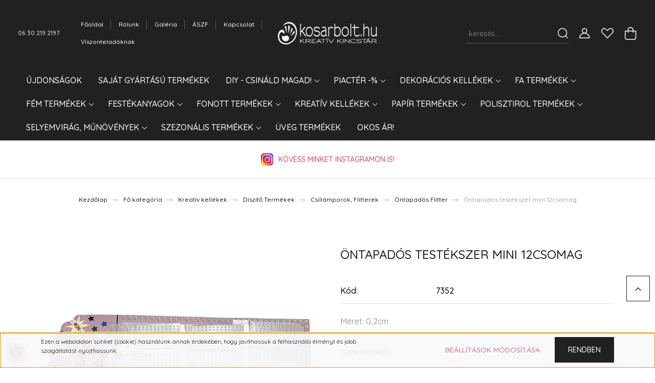

--- FILE ---
content_type: text/html; charset=UTF-8
request_url: https://www.kosarbolt.hu/ontapados_testekszer_kicsi_12csomag_15847
body_size: 53495
content:
<!DOCTYPE html>
<html lang="hu" dir="ltr">
<head>
    <title>Öntapadós testékszer mini 12csomag - Corolla Exp-Imp. Kft - Kosárbolt.hu - A kreatív megoldások webáruháza</title>
    <meta charset="utf-8">
    <meta name="keywords" content="Öntapadós testékszer mini 12csomag, Kosárbolt.hu">
    <meta name="description" content="Öntapadós testékszer mini 12csomag rendelés 1.214 Ft-tól. Méret: 0,2cm Rendelj hazai dekorációs kellék webáruházból és házhoz szállítjuk a rendelésedet. ">
    <meta name="robots" content="index, follow">
    <link rel="image_src" href="https://kosarbolt.cdn.shoprenter.hu/custom/kosarbolt/image/data/product/Strasszos_gombok/7352_nobg.jpg.webp?lastmod=1730280691.1763388596">
    <meta property="og:title" content="Öntapadós testékszer mini 12csomag" />
    <meta property="og:type" content="product" />
    <meta property="og:url" content="https://www.kosarbolt.hu/ontapados_testekszer_kicsi_12csomag_15847" />
    <meta property="og:image" content="https://kosarbolt.cdn.shoprenter.hu/custom/kosarbolt/image/cache/w1910h1000/product/Strasszos_gombok/7352_nobg.jpg.webp?lastmod=1730280691.1763388596" />
    <meta property="og:description" content="Méret: 0,2cm" />
    <link href="https://kosarbolt.cdn.shoprenter.hu/custom/kosarbolt/image/data/logo/2021%20Ikonok/kosarbolt_favicon_feh_100x100px.png?lastmod=1657005439.1763388596" rel="icon" />
    <link href="https://kosarbolt.cdn.shoprenter.hu/custom/kosarbolt/image/data/logo/2021%20Ikonok/kosarbolt_favicon_feh_100x100px.png?lastmod=1657005439.1763388596" rel="apple-touch-icon" />
    <base href="https://www.kosarbolt.hu:443" />
    <meta name="google-site-verification=lZZ8t20pAuH-EgjA-ToW_KEzH0wUXiO-o6brOBN6ntA" />
<meta name="google-site-verification=lk0w3jC-O27NUxMF8uXzT8x7C3IrVHsdE2yNACTu-pI" />
<meta name="google-site-verification" content="lk0w3jC-O27NUxMF8uXzT8x7C3IrVHsdE2yNACTu-pI" />
<meta name="google-site-verification=lZZ8t20pAuH-EgjA-ToW_KEzH0wUXiO-o6brOBN6ntA" />
<meta name="facebook-domain-verification" content="0bbp28xm7f2m4j1ahmzipzque34us3" />
<!-- Meta Pixel Code -->
<script>
!function(f,b,e,v,n,t,s)
{if(f.fbq)return;n=f.fbq=function(){n.callMethod?
n.callMethod.apply(n,arguments):n.queue.push(arguments)};
if(!f._fbq)f._fbq=n;n.push=n;n.loaded=!0;n.version='2.0';
n.queue=[];t=b.createElement(e);t.async=!0;
t.src=v;s=b.getElementsByTagName(e)[0];
s.parentNode.insertBefore(t,s)}(window, document,'script',
'https://connect.facebook.net/en_US/fbevents.js');
fbq('init', '360293618090133');
fbq('track', 'PageView');
</script>
<noscript><img height="1" width="1" style="display:none"
src="https://www.facebook.com/tr?id=360293618090133&ev=PageView&noscript=1"
/></noscript>
<!-- End Meta Pixel Code -->

    <meta name="viewport" content="width=device-width, initial-scale=1, maximum-scale=1, user-scalable=0">
            <link href="https://www.kosarbolt.hu/ontapados_testekszer_kicsi_12csomag_15847" rel="canonical">
    
            
                <link rel="preconnect" href="https://fonts.googleapis.com">
    <link rel="preconnect" href="https://fonts.gstatic.com" crossorigin>
    <link href="https://fonts.googleapis.com/css2?family=Quicksand:wght@300;400;500;600;700&display=swap" rel="stylesheet">
    <link href="https://cdnjs.cloudflare.com/ajax/libs/fancybox/3.5.7/jquery.fancybox.min.css" rel="stylesheet" />
            <link rel="stylesheet" href="https://kosarbolt.cdn.shoprenter.hu/custom/kosarbolt/catalog/view/theme/paris_global/style/1763468188.1591773721.1763467166.1769158257.css?v=null.1763388596" media="screen">
        <script>
        window.nonProductQuality = 80;
    </script>
    <script src="//ajax.googleapis.com/ajax/libs/jquery/1.10.2/jquery.min.js"></script>
    <script>window.jQuery || document.write('<script src="https://kosarbolt.cdn.shoprenter.hu/catalog/view/javascript/jquery/jquery-1.10.2.min.js?v=1484139539"><\/script>');</script>
    <script src="//cdn.jsdelivr.net/npm/slick-carousel@1.8.1/slick/slick.min.js"></script>

            
    

    <!--Header JavaScript codes--><script src="https://kosarbolt.cdn.shoprenter.hu/web/compiled/js/countdown.js?v=1769602145"></script><script src="https://kosarbolt.cdn.shoprenter.hu/web/compiled/js/base.js?v=1769602145"></script><script src="https://kosarbolt.cdn.shoprenter.hu/web/compiled/js/before_starter2_head.js?v=1769602145"></script><script src="https://kosarbolt.cdn.shoprenter.hu/web/compiled/js/before_starter2_productpage.js?v=1769602145"></script><script src="https://kosarbolt.cdn.shoprenter.hu/web/compiled/js/productreview.js?v=1769602145"></script><script src="https://kosarbolt.cdn.shoprenter.hu/web/compiled/js/nanobar.js?v=1769602145"></script><!--Header jQuery onLoad scripts--><script>window.countdownFormat='%D:%H:%M:%S';var BASEURL='https://www.kosarbolt.hu';Currency={"symbol_left":"","symbol_right":" Ft","decimal_place":0,"decimal_point":",","thousand_point":".","currency":"HUF","value":1};var ShopRenter=ShopRenter||{};ShopRenter.product={"id":15847,"sku":"7352","currency":"HUF","unitName":"db","price":1214.23,"name":"\u00d6ntapad\u00f3s test\u00e9kszer mini 12csomag","brand":"Corolla Exp-Imp. Kft","currentVariant":[],"parent":{"id":15847,"sku":"7352","unitName":"db","price":1214.23,"name":"\u00d6ntapad\u00f3s test\u00e9kszer mini 12csomag"}};$(document).ready(function(){});$(window).load(function(){});</script><script src="https://kosarbolt.cdn.shoprenter.hu/web/compiled/js/vue/manifest.bundle.js?v=1769602142"></script><script>var ShopRenter=ShopRenter||{};ShopRenter.onCartUpdate=function(callable){document.addEventListener('cartChanged',callable)};ShopRenter.onItemAdd=function(callable){document.addEventListener('AddToCart',callable)};ShopRenter.onItemDelete=function(callable){document.addEventListener('deleteCart',callable)};ShopRenter.onSearchResultViewed=function(callable){document.addEventListener('AuroraSearchResultViewed',callable)};ShopRenter.onSubscribedForNewsletter=function(callable){document.addEventListener('AuroraSubscribedForNewsletter',callable)};ShopRenter.onCheckoutInitiated=function(callable){document.addEventListener('AuroraCheckoutInitiated',callable)};ShopRenter.onCheckoutShippingInfoAdded=function(callable){document.addEventListener('AuroraCheckoutShippingInfoAdded',callable)};ShopRenter.onCheckoutPaymentInfoAdded=function(callable){document.addEventListener('AuroraCheckoutPaymentInfoAdded',callable)};ShopRenter.onCheckoutOrderConfirmed=function(callable){document.addEventListener('AuroraCheckoutOrderConfirmed',callable)};ShopRenter.onCheckoutOrderPaid=function(callable){document.addEventListener('AuroraOrderPaid',callable)};ShopRenter.onCheckoutOrderPaidUnsuccessful=function(callable){document.addEventListener('AuroraOrderPaidUnsuccessful',callable)};ShopRenter.onProductPageViewed=function(callable){document.addEventListener('AuroraProductPageViewed',callable)};ShopRenter.onMarketingConsentChanged=function(callable){document.addEventListener('AuroraMarketingConsentChanged',callable)};ShopRenter.onCustomerRegistered=function(callable){document.addEventListener('AuroraCustomerRegistered',callable)};ShopRenter.onCustomerLoggedIn=function(callable){document.addEventListener('AuroraCustomerLoggedIn',callable)};ShopRenter.onCustomerUpdated=function(callable){document.addEventListener('AuroraCustomerUpdated',callable)};ShopRenter.onCartPageViewed=function(callable){document.addEventListener('AuroraCartPageViewed',callable)};ShopRenter.customer={"userId":0,"userClientIP":"3.129.12.137","userGroupId":8,"customerGroupTaxMode":"gross","customerGroupPriceMode":"gross_net_tax","email":"","phoneNumber":"","name":{"firstName":"","lastName":""}};ShopRenter.theme={"name":"paris_global","family":"paris","parent":""};ShopRenter.shop={"name":"kosarbolt","locale":"hu","currency":{"code":"HUF","rate":1},"domain":"kosarbolt.myshoprenter.hu"};ShopRenter.page={"route":"product\/product","queryString":"ontapados_testekszer_kicsi_12csomag_15847"};ShopRenter.formSubmit=function(form,callback){callback();};let loadedAsyncScriptCount=0;function asyncScriptLoaded(position){loadedAsyncScriptCount++;if(position==='body'){if(document.querySelectorAll('.async-script-tag').length===loadedAsyncScriptCount){if(/complete|interactive|loaded/.test(document.readyState)){document.dispatchEvent(new CustomEvent('asyncScriptsLoaded',{}));}else{document.addEventListener('DOMContentLoaded',()=>{document.dispatchEvent(new CustomEvent('asyncScriptsLoaded',{}));});}}}}</script><script type="text/javascript"async class="async-script-tag"onload="asyncScriptLoaded('header')"src="https://static2.rapidsearch.dev/resultpage.js?shop=kosarbolt.shoprenter.hu"></script><script type="text/javascript"async class="async-script-tag"onload="asyncScriptLoaded('header')"src="https://api-one-conv-measure.heureka.group/shoprenter_app/ocm_js?shop_id=204603&domain=arukereso.hu"></script><script type="text/javascript"async class="async-script-tag"onload="asyncScriptLoaded('header')"src="https://onsite.optimonk.com/script.js?account=175"></script><script type="text/javascript"src="https://kosarbolt.cdn.shoprenter.hu/web/compiled/js/vue/customerEventDispatcher.bundle.js?v=1769602142"></script>                
            
            <script>window.dataLayer=window.dataLayer||[];function gtag(){dataLayer.push(arguments)};var ShopRenter=ShopRenter||{};ShopRenter.config=ShopRenter.config||{};ShopRenter.config.googleConsentModeDefaultValue="granted";</script>                        <script type="text/javascript" src="https://kosarbolt.cdn.shoprenter.hu/web/compiled/js/vue/googleConsentMode.bundle.js?v=1769602142"></script>

            <!-- Facebook Pixel Code -->
<script>
  !function(f,b,e,v,n,t,s)
  {if(f.fbq)return;n=f.fbq=function(){n.callMethod?
  n.callMethod.apply(n,arguments):n.queue.push(arguments)};
  if(!f._fbq)f._fbq=n;n.push=n;n.loaded=!0;n.version='2.0';
  n.queue=[];t=b.createElement(e);t.async=!0;
  t.src=v;s=b.getElementsByTagName(e)[0];
  s.parentNode.insertBefore(t,s)}(window, document,'script',
  'https://connect.facebook.net/en_US/fbevents.js');
  fbq('consent', 'revoke');
fbq('init', '926477968698704');
  fbq('track', 'PageView');
document.addEventListener('AuroraProductPageViewed', function(auroraEvent) {
                    fbq('track', 'ViewContent', {
                        content_type: 'product',
                        content_ids: [auroraEvent.detail.product.id.toString()],
                        value: parseFloat(auroraEvent.detail.product.grossUnitPrice),
                        currency: auroraEvent.detail.product.currency
                    }, {
                        eventID: auroraEvent.detail.event.id
                    });
                });
document.addEventListener('AuroraAddedToCart', function(auroraEvent) {
    var fbpId = [];
    var fbpValue = 0;
    var fbpCurrency = '';

    auroraEvent.detail.products.forEach(function(item) {
        fbpValue += parseFloat(item.grossUnitPrice) * item.quantity;
        fbpId.push(item.id);
        fbpCurrency = item.currency;
    });


    fbq('track', 'AddToCart', {
        content_ids: fbpId,
        content_type: 'product',
        value: fbpValue,
        currency: fbpCurrency
    }, {
        eventID: auroraEvent.detail.event.id
    });
})
window.addEventListener('AuroraMarketingCookie.Changed', function(event) {
            let consentStatus = event.detail.isAccepted ? 'grant' : 'revoke';
            if (typeof fbq === 'function') {
                fbq('consent', consentStatus);
            }
        });
</script>
<noscript><img height="1" width="1" style="display:none"
  src="https://www.facebook.com/tr?id=360293618090133&ev=PageView&noscript=1"
/></noscript>
<!-- End Facebook Pixel Code -->
            
            <!-- Google remarketingcímke-kód -->
<!--------------------------------------------------
A remarketingcímkék nem társíthatók személyazonosításra alkalmas adatokkal, és nem helyezhetők el érzékeny kategóriához kapcsolódó oldalakon. A címke beállításával kapcsolatban további információt és útmutatást a következő címen olvashat: http://google.com/ads/remarketingsetup
--------------------------------------------------->
<script type="text/javascript">
/* <![CDATA[ */
var google_conversion_id = 1011880427;
var google_custom_params = window.google_tag_params;
var google_remarketing_only = true;
/* ]]> */
</script>
<script type="text/javascript" src="//www.googleadservices.com/pagead/conversion.js">
</script>
<noscript>
<div style="display:inline;">
<img height="1" width="1" style="border-style:none;" alt="" src="//googleads.g.doubleclick.net/pagead/viewthroughconversion/1011880427/?value=0&guid=ON&script=0"/>
</div>
</noscript>
            
                <!--Global site tag(gtag.js)--><script async src="https://www.googletagmanager.com/gtag/js?id=G-QYX9C7JVQE"></script><script>window.dataLayer=window.dataLayer||[];function gtag(){dataLayer.push(arguments);}
gtag('js',new Date());gtag('config','G-QYX9C7JVQE');gtag('config','AW-1011880427',{"allow_enhanced_conversions":true});</script>                                <script type="text/javascript" src="https://kosarbolt.cdn.shoprenter.hu/web/compiled/js/vue/GA4EventSender.bundle.js?v=1769602142"></script>

    
    
	<div id="section-custom_css_module" class="section-wrapper ">
    
    			<style>
		@media (max-width: 576px) {
			body:not(.no-col) .product-snapshot-vertical .product-snapshot:not(:empty) {
				flex: 0 0 50% !important;
				max-width: 50% !important;
			}
		}
		</style>
	</div>
</head>
<body id="body" class="page-body product-page-body show-quantity-in-module show-quantity-in-category paris_global-body desktop-device-body" role="document">
<script>var bodyComputedStyle=window.getComputedStyle(document.body);ShopRenter.theme.breakpoints={'xs':parseInt(bodyComputedStyle.getPropertyValue('--breakpoint-xs')),'sm':parseInt(bodyComputedStyle.getPropertyValue('--breakpoint-sm')),'md':parseInt(bodyComputedStyle.getPropertyValue('--breakpoint-md')),'lg':parseInt(bodyComputedStyle.getPropertyValue('--breakpoint-lg')),'xl':parseInt(bodyComputedStyle.getPropertyValue('--breakpoint-xl'))}</script><div id="fb-root"></div><script>(function(d,s,id){var js,fjs=d.getElementsByTagName(s)[0];if(d.getElementById(id))return;js=d.createElement(s);js.id=id;js.src="//connect.facebook.net/hu_HU/sdk/xfbml.customerchat.js#xfbml=1&version=v2.12&autoLogAppEvents=1";fjs.parentNode.insertBefore(js,fjs);}(document,"script","facebook-jssdk"));</script>
                    

<!-- cached -->    <div class="nanobar-cookie-cog d-flex-center rounded-circle js-hidden-nanobar-button">
        <svg xmlns="https://www.w3.org/2000/svg" width="24" height="24" viewBox="0 0 512 512">
    <path fill="currentColor" d="M512 289.7v-67.5l-68.2-18.1c-4.3-15.4-10.4-30.2-18.4-44.2l34.9-60.6 -47.6-47.6 -60.6 34.9c-14-8-28.8-14.1-44.2-18.4L289.7 0h-67.5l-18.1 68.2c-15.4 4.3-30.2 10.4-44.2 18.4L99.4 51.7 51.7 99.4l34.9 60.6c-8 14-14.1 28.8-18.4 44.2L0 222.3v67.5l68.2 18.1c4.3 15.4 10.4 30.2 18.4 44.2l-34.9 60.6 47.6 47.6 60.6-34.9c14 8 28.8 14.1 44.2 18.4l18.1 68.2h67.5l18.1-68.2c15.4-4.3 30.2-10.4 44.2-18.4l60.6 34.9 47.6-47.6 -34.9-60.6c8-14 14.1-28.8 18.4-44.2L512 289.7zM410.1 275.5l-2.5 12.1c-3.9 18.9-11.4 36.8-22.1 53.2l-6.8 10.3 31.6 55 -4.3 4.3 -55-31.6 -10.3 6.8c-16.4 10.8-34.3 18.2-53.2 22.1l-12.1 2.5L259 472h-6l-16.5-61.9 -12.1-2.5c-18.9-3.9-36.8-11.4-53.2-22.1l-10.3-6.8 -55 31.6 -4.3-4.3 31.6-55 -6.8-10.3c-10.8-16.4-18.2-34.3-22.1-53.2l-2.5-12.1L40 259v-6l61.9-16.5 2.5-12.1c3.9-18.9 11.4-36.8 22.1-53.2l6.8-10.3 -31.6-55 4.3-4.3 55 31.6 10.3-6.8c16.4-10.8 34.3-18.2 53.2-22.1l12.1-2.5L253 40h6l16.5 61.9 12.1 2.5c18.9 3.9 36.8 11.4 53.2 22.1l10.3 6.8 55-31.6 4.3 4.3 -31.6 55 6.8 10.3c10.8 16.4 18.2 34.3 22.1 53.2l2.5 12.1L472 253v6L410.1 275.5z"/>
    <path fill="currentColor" d="M256 140c-64 0-116 52-116 116s52 116 116 116 116-52 116-116S320 140 256 140zM256 332c-41.9 0-76-34.1-76-76s34.1-76 76-76 76 34.1 76 76S297.9 332 256 332z"/>
</svg>
    </div>
<div class="Fixed nanobar js-nanobar-first-login">
    <div class="container nanobar-container">
        <div class="row flex-column flex-sm-row ">
            <div class="col-12 col-lg-6 col-xl-7 nanobar-text-cookies align-self-center text-sm-left">
                <p>Ezen a weboldalon sütiket (cookie) használunk annak érdekében, hogy javíthassuk a felhasználói élményt és jobb szolgáltatást nyújthassunk. <a href="/adatvedelmi_nyilatkozat_3"><span style="color:#FFFFFF;">További információ</span></a>
</p>
            </div>
            <div class="col-12 col-lg-6 col-xl-5 nanobar-buttons mt-2 m-lg-0 text-center text-lg-right">
                <a href="" class="btn btn-link nanobar-settings-button js-nanobar-settings-button">
                    Beállítások módosítása
                </a>
                <a href="" class="btn btn-primary nanobar-btn js-nanobar-close-cookies" data-button-save-text="Beállítások mentése">
                    Rendben
                </a>
            </div>
        </div>
        <div class="nanobar-cookies js-nanobar-cookies flex-column flex-sm-row text-left pt-3 mt-3" style="display: none;">
            <div class="form-check pt-2 pb-2 pr-2 mb-0">
                <input class="form-check-input" type="checkbox" name="required_cookies" disabled checked />
                <label class="form-check-label">
                    Szükséges cookie-k
                    <div class="cookies-help-text text-muted">
                        Ezek a cookie-k segítenek abban, hogy a webáruház használható és működőképes legyen.
                    </div>
                </label>
            </div>
            <div class="form-check pt-2 pb-2 pr-2 mb-0">
                <input class="form-check-input js-nanobar-marketing-cookies" type="checkbox" name="marketing_cookies"
                         checked />
                <label class="form-check-label">
                    Marketing cookie-k
                    <div class="cookies-help-text text-muted">
                        Ezeket a cookie-k segítenek abban, hogy az Ön érdeklődési körének megfelelő reklámokat és termékeket jelenítsük meg a webáruházban.
                    </div>
                </label>
            </div>
        </div>
    </div>
</div>

<script>
    (function ($) {
        $(document).ready(function () {
            new AuroraNanobar.FirstLogNanobarCheckbox(jQuery('.js-nanobar-first-login'), 'bottom');
        });
    })(jQuery);
</script>
<!-- /cached -->

                <!-- page-wrap -->

                <div class="page-wrap sr-search--enabled">
                                                <div id="section-header" class="section-wrapper ">
    
    

<header class="sticky-header">
            <div class="container-fluid">
            <nav class="navbar header-navbar flex-column">
                <div class="header-navbar-top d-flex justify-content-between w-100">
                    <div class="header-navbar-top-left d-flex align-items-center justify-content-start">
                        <div id="js-mobile-navbar" class="mobile-navbar">
                            <button id="js-hamburger-icon" class="btn btn-primary p-0">
                                <div class="hamburger-icon position-relative">
                                    <div class="hamburger-icon-line position-absolute line-1"></div>
                                    <div class="hamburger-icon-line position-absolute line-2"></div>
                                    <div class="hamburger-icon-line position-absolute line-3"></div>
                                </div>
                            </button>
                        </div>
                                                    <div class="header-contacts-wrapper">
                                <span class="d-flex flex-column flex-xl-row flex-wrap align-items-start align-items-xl-center">
                                                                            <a class="hamburger-phone hamburger-contacts-link" href="tel:06 30 219 2197">06 30 219 2197</a>
                                                                                                        </span>
                            </div>
                                                <!-- cached -->
    <ul class="nav headermenu-list">
                    <li class="nav-item">
                <a class="nav-link" href="https://www.kosarbolt.hu"
                    target="_self"
                                        title="Főoldal"
                >
                    Főoldal
                </a>
                            </li>
                    <li class="nav-item">
                <a class="nav-link" href="https://www.kosarbolt.hu/rolunk_4"
                    target="_self"
                                        title="Rólunk"
                >
                    Rólunk
                </a>
                            </li>
                    <li class="nav-item">
                <a class="nav-link" href="https://www.kosarbolt.hu/galeria_27"
                    target="_self"
                                        title="Galéria"
                >
                    Galéria
                </a>
                            </li>
                    <li class="nav-item">
                <a class="nav-link" href="https://www.kosarbolt.hu/aszf"
                    target="_self"
                                        title="ÁSZF"
                >
                    ÁSZF
                </a>
                            </li>
                    <li class="nav-item">
                <a class="nav-link" href="https://www.kosarbolt.hu/kapcsolat_13"
                    target="_self"
                                        title="Kapcsolat"
                >
                    Kapcsolat
                </a>
                            </li>
                    <li class="nav-item">
                <a class="nav-link" href="https://www.kosarbolt.hu/viszonteladoknak_15"
                    target="_self"
                                        title="Viszonteladóknak"
                >
                    Viszonteladóknak
                </a>
                            </li>
            </ul>
    <!-- /cached -->
                    </div>
                    <div class="header-navbar-top-center d-flex align-items-center justify-content-center">
                        <!-- cached -->
    <a class="navbar-brand" href="/"><img style="border: 0; max-width: 300px;" src="https://kosarbolt.cdn.shoprenter.hu/custom/kosarbolt/image/cache/w300h68m00/logo/2021%20Ikonok/kosarbolt_logo_420_90px.png?v=1657005531" title="Kosárbolt.hu" alt="Kosárbolt.hu" /></a>
<!-- /cached -->
                    </div>

                                        <div class="header-navbar-top-right-search d-flex align-items-center justify-content-end">
                        <div class="dropdown search-module d-flex header-navbar-top-right-item">
                            <div class="input-group">
                                <input class="form-control form-control-lg disableAutocomplete" type="text" placeholder="keresés..." value=""
                                       id="filter_keyword" 
                                       onclick="this.value=(this.value==this.defaultValue)?'':this.value;"/>
                                <div class="input-group-append">
                                    <button class="btn" type="button" onclick="moduleSearch();">
                                        <svg width="20" height="20" viewBox="0 0 20 20" fill="currentColor" xmlns="https://www.w3.org/2000/svg">
    <path d="M9.10855 18.2134C11.3088 18.2134 13.3297 17.4263 14.9076 16.123L18.5686 19.784C18.7113 19.9268 18.898 20 19.0848 20C19.2715 20 19.4582 19.9268 19.601 19.784C19.8865 19.4984 19.8865 19.0335 19.601 18.7479L15.9546 15.1016C17.3604 13.4981 18.2134 11.4003 18.2134 9.10855C18.2134 4.08567 14.1278 0 9.10489 0C4.08201 0 0 4.08201 0 9.10489C0 14.1278 4.08567 18.2134 9.10855 18.2134ZM9.10855 1.46074C13.3224 1.46074 16.7527 4.88742 16.7527 9.10489C16.7527 13.3223 13.3224 16.749 9.10855 16.749C4.89475 16.749 1.4644 13.3187 1.4644 9.10489C1.4644 4.89109 4.89475 1.46074 9.10855 1.46074Z" />
</svg>

                                    </button>
                                </div>
                            </div>

                            <input type="hidden" id="filter_description" value="0"/>
                            <input type="hidden" id="search_shopname" value="kosarbolt"/>
                            <div id="results" class="dropdown-menu search-results"></div>
                        </div>

                        
                    </div>
                    
                    <div class="header-navbar-top-right d-flex align-items-center justify-content-end">
                                                    <div class="header-navbar-top-right-item header-navbar-top-right-login">
                                <!-- cached -->
    <ul class="nav login-list">
                    <li class="nav-item">
                <a class="nav-link btn" href="index.php?route=account/login" title="Belépés">
                    <span>
                        <svg width="21" height="20" viewBox="0 0 21 20" fill="currentColor" xmlns="https://www.w3.org/2000/svg">
    <path d="M0.747791 20H19.802C20.0039 20 20.1945 19.9178 20.3366 19.7757C20.4786 19.6336 20.5534 19.4393 20.5497 19.2374C20.4599 14.6878 17.3534 10.8299 13.1777 9.58505C14.5833 8.64673 15.5104 7.04673 15.5104 5.23364C15.5104 2.34766 13.1627 0 10.2768 0C7.39078 0 5.04312 2.34766 5.04312 5.23364C5.04312 7.04673 5.97022 8.64673 7.37209 9.58505C3.19639 10.8336 0.0898473 14.6878 0.000127707 19.2374C-0.00361061 19.4393 0.0748939 19.6336 0.213212 19.7757C0.351529 19.9178 0.54966 20 0.747791 20ZM6.53845 5.23364C6.53845 3.17383 8.21695 1.49533 10.2768 1.49533C12.3366 1.49533 14.0151 3.17383 14.0151 5.23364C14.0151 7.29346 12.3366 8.97196 10.2768 8.97196C8.21695 8.97196 6.53845 7.29346 6.53845 5.23364ZM10.2768 10.6542C14.7702 10.6542 18.5384 14.1121 19.0095 18.5047H1.54405C2.01508 14.1121 5.78331 10.6542 10.2768 10.6542Z"/>
</svg>

                    </span>
                </a>
            </li>
            </ul>
<!-- /cached -->
                            </div>
                                                <div class="header-navbar-top-right-item">
                            <hx:include src="/_fragment?_path=_format%3Dhtml%26_locale%3Den%26_controller%3Dmodule%252Fwishlist&amp;_hash=nPvps35bhRq2GmoCcRAlkC7opkNSslMMafbRa0P3j9c%3D"></hx:include>
                        </div>
                        <div id="js-cart" class="header-navbar-top-right-item">
                            <hx:include src="/_fragment?_path=_format%3Dhtml%26_locale%3Den%26_controller%3Dmodule%252Fcart&amp;_hash=bhvYMGWq8hMTCQDE6gY%2F3Odi4EjY4NCUSZiN2MwMux4%3D"></hx:include>
                        </div>
                    </div>
                </div>
                <div class="header-navbar-bottom">
                    


                    
            <div id="module_category_wrapper" class="module-category-wrapper">
    
    <div id="category" class="module content-module header-position hide-top category-module" >
                    <div class="module-body">
                        <div id="category-nav">
            


<ul class="nav nav-pills category category-menu sf-menu sf-horizontal cached">
    <li id="cat_143" class="nav-item item category-list module-list even">
    <a href="https://www.kosarbolt.hu/ujdonsagok" class="nav-link">
        Újdonságok
    </a>
    </li><li id="cat_50316" class="nav-item item category-list module-list odd">
    <a href="https://www.kosarbolt.hu/sajat-gyartasu-termekek-50316" class="nav-link">
        Saját gyártású termékek
    </a>
    </li><li id="cat_224" class="nav-item item category-list module-list parent even">
    <a href="https://www.kosarbolt.hu/csinald_magad" class="nav-link">
        DIY - Csináld Magad!
    </a>
            <ul class="nav flex-column children"><li id="cat_50093" class="nav-item item category-list module-list even">
    <a href="https://www.kosarbolt.hu/csinald_magad/tavasz_50093" class="nav-link">
        DIY Tavasz
    </a>
    </li><li id="cat_50095" class="nav-item item category-list module-list odd">
    <a href="https://www.kosarbolt.hu/csinald_magad/nyar_50095" class="nav-link">
        DIY Nyár
    </a>
    </li><li id="cat_50097" class="nav-item item category-list module-list even">
    <a href="https://www.kosarbolt.hu/csinald_magad/osz_50097" class="nav-link">
        DIY Ősz
    </a>
    </li><li id="cat_50098" class="nav-item item category-list module-list odd">
    <a href="https://www.kosarbolt.hu/csinald_magad/tel_50098" class="nav-link">
        DIY Tél
    </a>
    </li><li id="cat_50102" class="nav-item item category-list module-list even">
    <a href="https://www.kosarbolt.hu/csinald_magad/advent_50102" class="nav-link">
        DIY Advent
    </a>
    </li><li id="cat_50104" class="nav-item item category-list module-list odd">
    <a href="https://www.kosarbolt.hu/csinald_magad/anyaknapja_50104" class="nav-link">
        DIY Anyák napja
    </a>
    </li><li id="cat_50106" class="nav-item item category-list module-list even">
    <a href="https://www.kosarbolt.hu/csinald_magad/diy_husvet_50106" class="nav-link">
        DIY Húsvét
    </a>
    </li><li id="cat_50253" class="nav-item item category-list module-list odd">
    <a href="https://www.kosarbolt.hu/csinald_magad/diy_csomagajanlatok_50253" class="nav-link">
        DIY Csomagajánlatok
    </a>
    </li></ul>
    </li><li id="cat_144" class="nav-item item category-list module-list parent odd">
    <a href="https://www.kosarbolt.hu/akciok" class="nav-link">
        Piactér -%
    </a>
            <ul class="nav flex-column children"><li id="cat_50077" class="nav-item item category-list module-list even">
    <a href="https://www.kosarbolt.hu/akciok/500ft_alatt_50077" class="nav-link">
        500Ft alatt
    </a>
    </li><li id="cat_50081" class="nav-item item category-list module-list odd">
    <a href="https://www.kosarbolt.hu/akciok/1000ft_alatt_50081" class="nav-link">
        1.000Ft alatt
    </a>
    </li><li id="cat_50084" class="nav-item item category-list module-list even">
    <a href="https://www.kosarbolt.hu/akciok/top_termekek_50084" class="nav-link">
        1.000Ft felett
    </a>
    </li></ul>
    </li><li id="cat_57" class="nav-item item category-list module-list parent even">
    <a href="https://www.kosarbolt.hu/dekoracios_kellekek" class="nav-link">
        Dekorációs kellékek
    </a>
            <ul class="nav flex-column children"><li id="cat_102" class="nav-item item category-list module-list even">
    <a href="https://www.kosarbolt.hu/dekoracios_kellekek/koszoruk_ajtokopogtatok_102" class="nav-link">
        Ajtókopogtató, Ajtódísz
    </a>
    </li><li id="cat_50122" class="nav-item item category-list module-list odd">
    <a href="https://www.kosarbolt.hu/dekoracios_kellekek/auto_haziko_50122" class="nav-link">
        Autó, Házikó
    </a>
    </li><li id="cat_50008" class="nav-item item category-list module-list even">
    <a href="https://www.kosarbolt.hu/dekoracios_kellekek/figurak_manok_50008" class="nav-link">
        Figurák
    </a>
    </li><li id="cat_222" class="nav-item item category-list module-list odd">
    <a href="https://www.kosarbolt.hu/dekoracios_kellekek/gyertyak_gyertyatuskek_222" class="nav-link">
        Gyertyák, mécsesek
    </a>
    </li><li id="cat_50224" class="nav-item item category-list module-list even">
    <a href="https://www.kosarbolt.hu/dekoracios_kellekek/kaspok_viragtarto_50224" class="nav-link">
        Kaspók, virágtartó
    </a>
    </li><li id="cat_50124" class="nav-item item category-list module-list odd">
    <a href="https://www.kosarbolt.hu/dekoracios_kellekek/lanterna_kandelaber_50124" class="nav-link">
        Lanterna, Kandeláber, Gyertyatartó
    </a>
    </li><li id="cat_50046" class="nav-item item category-list module-list even">
    <a href="https://www.kosarbolt.hu/dekoracios_kellekek/led_fuzerek_50046" class="nav-link">
        LED Világítás
    </a>
    </li><li id="cat_138" class="nav-item item category-list module-list odd">
    <a href="https://www.kosarbolt.hu/dekoracios_kellekek/madarak_es_lepkek_138" class="nav-link">
        Lepke, Madár
    </a>
    </li><li id="cat_50227" class="nav-item item category-list module-list even">
    <a href="https://www.kosarbolt.hu/dekoracios_kellekek/talak_talcak_kinalok_50227" class="nav-link">
        Tálak, Tálcák, Kínálók
    </a>
    </li><li id="cat_50127" class="nav-item item category-list module-list odd">
    <a href="https://www.kosarbolt.hu/dekoracios_kellekek/textil_dekoracio_50127" class="nav-link">
        Textil Dekoráció
    </a>
    </li></ul>
    </li><li id="cat_50138" class="nav-item item category-list module-list parent odd">
    <a href="https://www.kosarbolt.hu/fa_termekek_50138" class="nav-link">
        Fa Termékek
    </a>
            <ul class="nav flex-column children"><li id="cat_50298" class="nav-item item category-list module-list even">
    <a href="https://www.kosarbolt.hu/fa_termekek_50138/fa_lanterna_50298" class="nav-link">
        Fa Lanterna
    </a>
    </li><li id="cat_50141" class="nav-item item category-list module-list odd">
    <a href="https://www.kosarbolt.hu/fa_termekek_50138/csipesz_hurkapalcika_spatula_50141" class="nav-link">
        Csipesz, Hurkapálcika, Spatula
    </a>
    </li><li id="cat_50144" class="nav-item item category-list module-list even">
    <a href="https://www.kosarbolt.hu/fa_termekek_50138/csomagolt_fa_alapanyag_50144" class="nav-link">
        Csomagolt Fa Alapanyag
    </a>
    </li><li id="cat_50056" class="nav-item item category-list module-list odd">
    <a href="https://www.kosarbolt.hu/fa_termekek_50138/dekoladak_borond_lada_50056" class="nav-link">
        Dekoládák, Rekeszek
    </a>
    </li><li id="cat_50220" class="nav-item item category-list module-list even">
    <a href="https://www.kosarbolt.hu/fa_termekek_50138/dekoracio_fabol_50220" class="nav-link">
        Dekoráció Fából
    </a>
    </li><li id="cat_235" class="nav-item item category-list module-list odd">
    <a href="https://www.kosarbolt.hu/fa_termekek_50138/natur_fa_termekek_235" class="nav-link">
        Dobozok, Alapok
    </a>
    </li><li id="cat_50147" class="nav-item item category-list module-list even">
    <a href="https://www.kosarbolt.hu/fa_termekek_50138/fa_talcak_50147" class="nav-link">
        Fa Tálcák, Kínálók
    </a>
    </li><li id="cat_50150" class="nav-item item category-list module-list odd">
    <a href="https://www.kosarbolt.hu/fa_termekek_50138/gyoker_hasab_rozse_50150" class="nav-link">
        Gyökér, Hasáb, Rőzse, Szeletek
    </a>
    </li><li id="cat_50152" class="nav-item item category-list module-list even">
    <a href="https://www.kosarbolt.hu/fa_termekek_50138/hancsvirag_50152" class="nav-link">
        Háncsvirág
    </a>
    </li><li id="cat_50154" class="nav-item item category-list module-list odd">
    <a href="https://www.kosarbolt.hu/fa_termekek_50138/kiegeszitok_fabol_50154" class="nav-link">
        Kiegészítők Fából
    </a>
    </li><li id="cat_322" class="nav-item item category-list module-list parent even">
    <a href="https://www.kosarbolt.hu/fa_termekek_50138/lezervagott_fatermekek" class="nav-link">
        Lézervágott Termékek
    </a>
            <ul class="nav flex-column children"><li id="cat_409" class="nav-item item category-list module-list even">
    <a href="https://www.kosarbolt.hu/fa_termekek_50138/lezervagott_fatermekek/egyedi_feliratok_gravirozott_tablak_409" class="nav-link">
        Egyedi feliratok, gravírozott táblák
    </a>
    </li><li id="cat_369" class="nav-item item category-list module-list parent odd">
    <a href="https://www.kosarbolt.hu/fa_termekek_50138/lezervagott_fatermekek/feliratok_369" class="nav-link">
        Feliratok
    </a>
            <ul class="nav flex-column children"><li id="cat_371" class="nav-item item category-list module-list even">
    <a href="https://www.kosarbolt.hu/fa_termekek_50138/lezervagott_fatermekek/feliratok_369/feliratok_371" class="nav-link">
        Feliratok
    </a>
    </li><li id="cat_372" class="nav-item item category-list module-list parent odd">
    <a href="https://www.kosarbolt.hu/fa_termekek_50138/lezervagott_fatermekek/feliratok_369/idegen_nyelvu_feliratok_tablak_372" class="nav-link">
        Idegen nyelvű feliratok, táblák
    </a>
            <ul class="nav flex-column children"><li id="cat_373" class="nav-item item category-list module-list even">
    <a href="https://www.kosarbolt.hu/fa_termekek_50138/lezervagott_fatermekek/feliratok_369/idegen_nyelvu_feliratok_tablak_372/angol_-_english_373" class="nav-link">
        Angol - English
    </a>
    </li><li id="cat_374" class="nav-item item category-list module-list odd">
    <a href="https://www.kosarbolt.hu/fa_termekek_50138/lezervagott_fatermekek/feliratok_369/idegen_nyelvu_feliratok_tablak_372/nemet_-_deutsch_374" class="nav-link">
        Német - Deutsch
    </a>
    </li><li id="cat_376" class="nav-item item category-list module-list even">
    <a href="https://www.kosarbolt.hu/fa_termekek_50138/lezervagott_fatermekek/feliratok_369/idegen_nyelvu_feliratok_tablak_372/roman_-_romanesc_376" class="nav-link">
        Román - Românesc
    </a>
    </li><li id="cat_375" class="nav-item item category-list module-list odd">
    <a href="https://www.kosarbolt.hu/fa_termekek_50138/lezervagott_fatermekek/feliratok_369/idegen_nyelvu_feliratok_tablak_372/szlovak_-_slovensk_375" class="nav-link">
        Szlovák - Slovenský
    </a>
    </li></ul>
    </li><li id="cat_370" class="nav-item item category-list module-list even">
    <a href="https://www.kosarbolt.hu/fa_termekek_50138/lezervagott_fatermekek/feliratok_369/talpas_feliratok_370" class="nav-link">
        Talpas feliratok
    </a>
    </li></ul>
    </li><li id="cat_353" class="nav-item item category-list module-list parent even">
    <a href="https://www.kosarbolt.hu/fa_termekek_50138/lezervagott_fatermekek/figura_alakzat_353" class="nav-link">
        Figura, alakzat
    </a>
            <ul class="nav flex-column children"><li id="cat_357" class="nav-item item category-list module-list parent even">
    <a href="https://www.kosarbolt.hu/fa_termekek_50138/lezervagott_fatermekek/figura_alakzat_353/allatok_357" class="nav-link">
        Állatok
    </a>
            <ul class="nav flex-column children"><li id="cat_398" class="nav-item item category-list module-list even">
    <a href="https://www.kosarbolt.hu/fa_termekek_50138/lezervagott_fatermekek/figura_alakzat_353/allatok_357/baranyok_398" class="nav-link">
        Bárányok
    </a>
    </li><li id="cat_359" class="nav-item item category-list module-list odd">
    <a href="https://www.kosarbolt.hu/fa_termekek_50138/lezervagott_fatermekek/figura_alakzat_353/allatok_357/lepkek_359" class="nav-link">
        Lepkék
    </a>
    </li><li id="cat_360" class="nav-item item category-list module-list even">
    <a href="https://www.kosarbolt.hu/fa_termekek_50138/lezervagott_fatermekek/figura_alakzat_353/allatok_357/macskak_kutyak_360" class="nav-link">
        Macskák, kutyák
    </a>
    </li><li id="cat_358" class="nav-item item category-list module-list odd">
    <a href="https://www.kosarbolt.hu/fa_termekek_50138/lezervagott_fatermekek/figura_alakzat_353/allatok_357/madarak_kalitkak_358" class="nav-link">
        Madarak, kalitkák
    </a>
    </li><li id="cat_397" class="nav-item item category-list module-list even">
    <a href="https://www.kosarbolt.hu/fa_termekek_50138/lezervagott_fatermekek/figura_alakzat_353/allatok_357/nyulak_397" class="nav-link">
        Nyulak
    </a>
    </li><li id="cat_361" class="nav-item item category-list module-list odd">
    <a href="https://www.kosarbolt.hu/fa_termekek_50138/lezervagott_fatermekek/figura_alakzat_353/allatok_357/lovak_unikornisok_szarvasok_361" class="nav-link">
        Lovak, unikornisok, szarvasok
    </a>
    </li><li id="cat_362" class="nav-item item category-list module-list even">
    <a href="https://www.kosarbolt.hu/fa_termekek_50138/lezervagott_fatermekek/figura_alakzat_353/allatok_357/egyeb_allatok_362" class="nav-link">
        Más állatok
    </a>
    </li></ul>
    </li><li id="cat_356" class="nav-item item category-list module-list odd">
    <a href="https://www.kosarbolt.hu/fa_termekek_50138/lezervagott_fatermekek/figura_alakzat_353/emberek_356" class="nav-link">
        Emberek
    </a>
    </li><li id="cat_364" class="nav-item item category-list module-list even">
    <a href="https://www.kosarbolt.hu/fa_termekek_50138/lezervagott_fatermekek/figura_alakzat_353/epuletek_364" class="nav-link">
        Épületek
    </a>
    </li><li id="cat_363" class="nav-item item category-list module-list odd">
    <a href="https://www.kosarbolt.hu/fa_termekek_50138/lezervagott_fatermekek/figura_alakzat_353/etkezes_363" class="nav-link">
        Étkezés
    </a>
    </li><li id="cat_367" class="nav-item item category-list module-list even">
    <a href="https://www.kosarbolt.hu/fa_termekek_50138/lezervagott_fatermekek/figura_alakzat_353/fa_gombok_367" class="nav-link">
        Fa gombok
    </a>
    </li><li id="cat_368" class="nav-item item category-list module-list odd">
    <a href="https://www.kosarbolt.hu/fa_termekek_50138/lezervagott_fatermekek/figura_alakzat_353/hangszerek_hangjegyek_368" class="nav-link">
        Hangszerek, hangjegyek
    </a>
    </li><li id="cat_365" class="nav-item item category-list module-list even">
    <a href="https://www.kosarbolt.hu/fa_termekek_50138/lezervagott_fatermekek/figura_alakzat_353/jarmuvek_365" class="nav-link">
        Járművek
    </a>
    </li><li id="cat_366" class="nav-item item category-list module-list odd">
    <a href="https://www.kosarbolt.hu/fa_termekek_50138/lezervagott_fatermekek/figura_alakzat_353/kulcsok_366" class="nav-link">
        Kulcsok
    </a>
    </li><li id="cat_354" class="nav-item item category-list module-list even">
    <a href="https://www.kosarbolt.hu/fa_termekek_50138/lezervagott_fatermekek/figura_alakzat_353/tema_csomagok_354" class="nav-link">
        Téma csomagok
    </a>
    </li><li id="cat_355" class="nav-item item category-list module-list odd">
    <a href="https://www.kosarbolt.hu/fa_termekek_50138/lezervagott_fatermekek/figura_alakzat_353/tunderkellekek_355" class="nav-link">
        Tündér és manókellékek
    </a>
    </li></ul>
    </li><li id="cat_378" class="nav-item item category-list module-list parent odd">
    <a href="https://www.kosarbolt.hu/fa_termekek_50138/lezervagott_fatermekek/gravirozott_tablak_378" class="nav-link">
        Gravírozott táblák
    </a>
            <ul class="nav flex-column children"><li id="cat_383" class="nav-item item category-list module-list even">
    <a href="https://www.kosarbolt.hu/fa_termekek_50138/lezervagott_fatermekek/gravirozott_tablak_378/beszuros_383" class="nav-link">
        Beszúrós
    </a>
    </li><li id="cat_382" class="nav-item item category-list module-list odd">
    <a href="https://www.kosarbolt.hu/fa_termekek_50138/lezervagott_fatermekek/gravirozott_tablak_378/dobozos_kiszereles_382" class="nav-link">
        Dobozos kiszerelés
    </a>
    </li><li id="cat_379" class="nav-item item category-list module-list even">
    <a href="https://www.kosarbolt.hu/fa_termekek_50138/lezervagott_fatermekek/gravirozott_tablak_378/oval_379" class="nav-link">
        Ovál
    </a>
    </li><li id="cat_380" class="nav-item item category-list module-list odd">
    <a href="https://www.kosarbolt.hu/fa_termekek_50138/lezervagott_fatermekek/gravirozott_tablak_378/scrapbook_380" class="nav-link">
        Scrapbook
    </a>
    </li><li id="cat_381" class="nav-item item category-list module-list even">
    <a href="https://www.kosarbolt.hu/fa_termekek_50138/lezervagott_fatermekek/gravirozott_tablak_378/sziv_381" class="nav-link">
        Szív
    </a>
    </li><li id="cat_402" class="nav-item item category-list module-list odd">
    <a href="https://www.kosarbolt.hu/fa_termekek_50138/lezervagott_fatermekek/gravirozott_tablak_378/szogletes_402" class="nav-link">
        Szögletes
    </a>
    </li></ul>
    </li><li id="cat_50303" class="nav-item item category-list module-list even">
    <a href="https://www.kosarbolt.hu/fa_termekek_50138/lezervagott_fatermekek/karikak_fabol_50303" class="nav-link">
        Karikák fából
    </a>
    </li><li id="cat_385" class="nav-item item category-list module-list odd">
    <a href="https://www.kosarbolt.hu/fa_termekek_50138/lezervagott_fatermekek/sarokdisz_diszito_elem_385" class="nav-link">
        Sarokdísz, díszítő elem
    </a>
    </li><li id="cat_340" class="nav-item item category-list module-list parent even">
    <a href="https://www.kosarbolt.hu/fa_termekek_50138/lezervagott_fatermekek/szam_betu_340" class="nav-link">
        Szám, betű
    </a>
            <ul class="nav flex-column children"><li id="cat_347" class="nav-item item category-list module-list parent even">
    <a href="https://www.kosarbolt.hu/fa_termekek_50138/lezervagott_fatermekek/szam_betu_340/betu_347" class="nav-link">
        Betű
    </a>
            <ul class="nav flex-column children"><li id="cat_410" class="nav-item item category-list module-list even">
    <a href="https://www.kosarbolt.hu/fa_termekek_50138/lezervagott_fatermekek/szam_betu_340/betu_347/betu_3_cm_410" class="nav-link">
        Betű 3 cm
    </a>
    </li><li id="cat_349" class="nav-item item category-list module-list odd">
    <a href="https://www.kosarbolt.hu/fa_termekek_50138/lezervagott_fatermekek/szam_betu_340/betu_347/betu_5_cm_349" class="nav-link">
        Betű 5 cm
    </a>
    </li><li id="cat_350" class="nav-item item category-list module-list even">
    <a href="https://www.kosarbolt.hu/fa_termekek_50138/lezervagott_fatermekek/szam_betu_340/betu_347/betu_10cm_350" class="nav-link">
        Betű 10cm
    </a>
    </li><li id="cat_352" class="nav-item item category-list module-list odd">
    <a href="https://www.kosarbolt.hu/fa_termekek_50138/lezervagott_fatermekek/szam_betu_340/betu_347/betu_75cm_352" class="nav-link">
        Betű 75cm
    </a>
    </li><li id="cat_348" class="nav-item item category-list module-list even">
    <a href="https://www.kosarbolt.hu/fa_termekek_50138/lezervagott_fatermekek/szam_betu_340/betu_347/betu_szoveg_348" class="nav-link">
        Betű szöveg
    </a>
    </li></ul>
    </li><li id="cat_341" class="nav-item item category-list module-list parent odd">
    <a href="https://www.kosarbolt.hu/fa_termekek_50138/lezervagott_fatermekek/szam_betu_340/szam_341" class="nav-link">
        Szám
    </a>
            <ul class="nav flex-column children"><li id="cat_346" class="nav-item item category-list module-list even">
    <a href="https://www.kosarbolt.hu/fa_termekek_50138/lezervagott_fatermekek/szam_betu_340/szam_341/asztalszam_346" class="nav-link">
        Asztalszám
    </a>
    </li><li id="cat_342" class="nav-item item category-list module-list odd">
    <a href="https://www.kosarbolt.hu/fa_termekek_50138/lezervagott_fatermekek/szam_betu_340/szam_341/szam_3cm_342" class="nav-link">
        Szám 3cm
    </a>
    </li><li id="cat_343" class="nav-item item category-list module-list even">
    <a href="https://www.kosarbolt.hu/fa_termekek_50138/lezervagott_fatermekek/szam_betu_340/szam_341/szam_5cm_343" class="nav-link">
        Szám 5cm
    </a>
    </li><li id="cat_344" class="nav-item item category-list module-list odd">
    <a href="https://www.kosarbolt.hu/fa_termekek_50138/lezervagott_fatermekek/szam_betu_340/szam_341/szam_10cm_344" class="nav-link">
        Szám 10cm
    </a>
    </li><li id="cat_345" class="nav-item item category-list module-list even">
    <a href="https://www.kosarbolt.hu/fa_termekek_50138/lezervagott_fatermekek/szam_betu_340/szam_341/szamok_oralaphoz_345" class="nav-link">
        Számok óralaphoz
    </a>
    </li></ul>
    </li></ul>
    </li><li id="cat_323" class="nav-item item category-list module-list parent odd">
    <a href="https://www.kosarbolt.hu/fa_termekek_50138/lezervagott_fatermekek/szezonalis_fatermekek_323" class="nav-link">
        Szezonális fatermékek
    </a>
            <ul class="nav flex-column children"><li id="cat_50292" class="nav-item item category-list module-list even">
    <a href="https://www.kosarbolt.hu/fa_termekek_50138/lezervagott_fatermekek/szezonalis_fatermekek_323/szuletesnap_50292" class="nav-link">
        Születésnap, Névnap
    </a>
    </li><li id="cat_331" class="nav-item item category-list module-list odd">
    <a href="https://www.kosarbolt.hu/fa_termekek_50138/lezervagott_fatermekek/szezonalis_fatermekek_323/anyak_napja_331" class="nav-link">
        Anyák napja
    </a>
    </li><li id="cat_327" class="nav-item item category-list module-list even">
    <a href="https://www.kosarbolt.hu/fa_termekek_50138/lezervagott_fatermekek/szezonalis_fatermekek_323/babavaras_327" class="nav-link">
        Babavárás
    </a>
    </li><li id="cat_328" class="nav-item item category-list module-list odd">
    <a href="https://www.kosarbolt.hu/fa_termekek_50138/lezervagott_fatermekek/szezonalis_fatermekek_323/ballagas_328" class="nav-link">
        Ballagás
    </a>
    </li><li id="cat_326" class="nav-item item category-list module-list even">
    <a href="https://www.kosarbolt.hu/fa_termekek_50138/lezervagott_fatermekek/szezonalis_fatermekek_323/eskuvo_326" class="nav-link">
        Esküvő
    </a>
    </li><li id="cat_324" class="nav-item item category-list module-list odd">
    <a href="https://www.kosarbolt.hu/fa_termekek_50138/lezervagott_fatermekek/szezonalis_fatermekek_323/farsang_324" class="nav-link">
        Farsang
    </a>
    </li><li id="cat_333" class="nav-item item category-list module-list even">
    <a href="https://www.kosarbolt.hu/fa_termekek_50138/lezervagott_fatermekek/szezonalis_fatermekek_323/halloween_333" class="nav-link">
        Halloween
    </a>
    </li><li id="cat_330" class="nav-item item category-list module-list odd">
    <a href="https://www.kosarbolt.hu/fa_termekek_50138/lezervagott_fatermekek/szezonalis_fatermekek_323/husvet_330" class="nav-link">
        Húsvét
    </a>
    </li><li id="cat_335" class="nav-item item category-list module-list parent even">
    <a href="https://www.kosarbolt.hu/fa_termekek_50138/lezervagott_fatermekek/szezonalis_fatermekek_323/karacsony_335" class="nav-link">
        Karácsony
    </a>
            <ul class="nav flex-column children"><li id="cat_50038" class="nav-item item category-list module-list even">
    <a href="https://www.kosarbolt.hu/fa_termekek_50138/lezervagott_fatermekek/szezonalis_fatermekek_323/karacsony_335/natur_feliratok_motivumok_50038" class="nav-link">
        Natúr fa feliratok
    </a>
    </li><li id="cat_50039" class="nav-item item category-list module-list odd">
    <a href="https://www.kosarbolt.hu/fa_termekek_50138/lezervagott_fatermekek/szezonalis_fatermekek_323/karacsony_335/szines_feliratok_50039" class="nav-link">
        Színes fa feliratok
    </a>
    </li><li id="cat_50041" class="nav-item item category-list module-list even">
    <a href="https://www.kosarbolt.hu/fa_termekek_50138/lezervagott_fatermekek/szezonalis_fatermekek_323/karacsony_335/szines_figurak_motivumok_50041" class="nav-link">
        Színes fa figurák, motívumok
    </a>
    </li><li id="cat_50042" class="nav-item item category-list module-list odd">
    <a href="https://www.kosarbolt.hu/fa_termekek_50138/lezervagott_fatermekek/szezonalis_fatermekek_323/karacsony_335/gravirozott_attort_tablak_50042" class="nav-link">
        Gravírozott, áttört fa táblák
    </a>
    </li><li id="cat_50022" class="nav-item item category-list module-list even">
    <a href="https://www.kosarbolt.hu/fa_termekek_50138/lezervagott_fatermekek/szezonalis_fatermekek_323/karacsony_335/natur_fa_figurak_motivumok_50022" class="nav-link">
        Natúr fa figurák, motívumok 
    </a>
    </li></ul>
    </li><li id="cat_334" class="nav-item item category-list module-list odd">
    <a href="https://www.kosarbolt.hu/fa_termekek_50138/lezervagott_fatermekek/szezonalis_fatermekek_323/kegyelet_334" class="nav-link">
        Kegyelet
    </a>
    </li><li id="cat_329" class="nav-item item category-list module-list even">
    <a href="https://www.kosarbolt.hu/fa_termekek_50138/lezervagott_fatermekek/szezonalis_fatermekek_323/tavasz_nyar_329" class="nav-link">
        Nyár
    </a>
    </li><li id="cat_332" class="nav-item item category-list module-list odd">
    <a href="https://www.kosarbolt.hu/fa_termekek_50138/lezervagott_fatermekek/szezonalis_fatermekek_323/osz_332" class="nav-link">
        Ősz
    </a>
    </li><li id="cat_50107" class="nav-item item category-list module-list even">
    <a href="https://www.kosarbolt.hu/fa_termekek_50138/lezervagott_fatermekek/szezonalis_fatermekek_323/tavasz_50107" class="nav-link">
        Tavasz
    </a>
    </li><li id="cat_336" class="nav-item item category-list module-list odd">
    <a href="https://www.kosarbolt.hu/fa_termekek_50138/lezervagott_fatermekek/szezonalis_fatermekek_323/ujev_336" class="nav-link">
        Újév
    </a>
    </li><li id="cat_325" class="nav-item item category-list module-list even">
    <a href="https://www.kosarbolt.hu/fa_termekek_50138/lezervagott_fatermekek/szezonalis_fatermekek_323/valentin_nap_325" class="nav-link">
        Valentin nap
    </a>
    </li></ul>
    </li><li id="cat_255" class="nav-item item category-list module-list even">
    <a href="https://www.kosarbolt.hu/fa_termekek_50138/lezervagott_fatermekek/feliratok_tablak_255" class="nav-link">
        Színes lézervágott termékek
    </a>
    </li><li id="cat_387" class="nav-item item category-list module-list parent odd">
    <a href="https://www.kosarbolt.hu/fa_termekek_50138/lezervagott_fatermekek/tabla_387" class="nav-link">
        Tábla
    </a>
            <ul class="nav flex-column children"><li id="cat_389" class="nav-item item category-list module-list even">
    <a href="https://www.kosarbolt.hu/fa_termekek_50138/lezervagott_fatermekek/tabla_387/feliratok_tablak_389" class="nav-link">
        Feliratos táblák
    </a>
    </li><li id="cat_400" class="nav-item item category-list module-list odd">
    <a href="https://www.kosarbolt.hu/fa_termekek_50138/lezervagott_fatermekek/tabla_387/kerek_oval_tablak_400" class="nav-link">
        Kerek, ovál forma
    </a>
    </li><li id="cat_391" class="nav-item item category-list module-list even">
    <a href="https://www.kosarbolt.hu/fa_termekek_50138/lezervagott_fatermekek/tabla_387/oralapok_391" class="nav-link">
        Óralapok
    </a>
    </li><li id="cat_399" class="nav-item item category-list module-list odd">
    <a href="https://www.kosarbolt.hu/fa_termekek_50138/lezervagott_fatermekek/tabla_387/szogletes_tablak_399" class="nav-link">
        Tégla, négyzet forma
    </a>
    </li><li id="cat_390" class="nav-item item category-list module-list even">
    <a href="https://www.kosarbolt.hu/fa_termekek_50138/lezervagott_fatermekek/tabla_387/vagodeszkak_390" class="nav-link">
        Vágódeszkák
    </a>
    </li></ul>
    </li><li id="cat_337" class="nav-item item category-list module-list parent even">
    <a href="https://www.kosarbolt.hu/fa_termekek_50138/lezervagott_fatermekek/viragok_szivek_337" class="nav-link">
        Virágok, szívek
    </a>
            <ul class="nav flex-column children"><li id="cat_338" class="nav-item item category-list module-list even">
    <a href="https://www.kosarbolt.hu/fa_termekek_50138/lezervagott_fatermekek/viragok_szivek_337/szivek_338" class="nav-link">
        Szívek
    </a>
    </li><li id="cat_339" class="nav-item item category-list module-list odd">
    <a href="https://www.kosarbolt.hu/fa_termekek_50138/lezervagott_fatermekek/viragok_szivek_337/viragok_339" class="nav-link">
        Virágok
    </a>
    </li></ul>
    </li><li id="cat_386" class="nav-item item category-list module-list odd">
    <a href="https://www.kosarbolt.hu/fa_termekek_50138/lezervagott_fatermekek/zoldseg_gyumolcs_noveny_386" class="nav-link">
        Zöldség, gyümölcs, növény
    </a>
    </li></ul>
    </li><li id="cat_50065" class="nav-item item category-list module-list parent odd">
    <a href="https://www.kosarbolt.hu/fa_termekek_50138/nyomtatott_tablak_50065" class="nav-link">
        Nyomtatott táblák
    </a>
            <ul class="nav flex-column children"><li id="cat_50256" class="nav-item item category-list module-list even">
    <a href="https://www.kosarbolt.hu/fa_termekek_50138/nyomtatott_tablak_50065/anyak_napja_50256" class="nav-link">
        Anyák napja
    </a>
    </li><li id="cat_50259" class="nav-item item category-list module-list odd">
    <a href="https://www.kosarbolt.hu/fa_termekek_50138/nyomtatott_tablak_50065/allatos_tablak_50259" class="nav-link">
        Állatos táblák
    </a>
    </li><li id="cat_50260" class="nav-item item category-list module-list even">
    <a href="https://www.kosarbolt.hu/fa_termekek_50138/nyomtatott_tablak_50065/babavaras_50260" class="nav-link">
        Babavárás
    </a>
    </li><li id="cat_50262" class="nav-item item category-list module-list odd">
    <a href="https://www.kosarbolt.hu/fa_termekek_50138/nyomtatott_tablak_50065/ballagas_50262" class="nav-link">
        Ballagás
    </a>
    </li><li id="cat_50264" class="nav-item item category-list module-list even">
    <a href="https://www.kosarbolt.hu/fa_termekek_50138/nyomtatott_tablak_50065/eskuvo_50264" class="nav-link">
        Esküvő
    </a>
    </li><li id="cat_50265" class="nav-item item category-list module-list odd">
    <a href="https://www.kosarbolt.hu/fa_termekek_50138/nyomtatott_tablak_50065/halloween_50265" class="nav-link">
        Halloween
    </a>
    </li><li id="cat_50267" class="nav-item item category-list module-list even">
    <a href="https://www.kosarbolt.hu/fa_termekek_50138/nyomtatott_tablak_50065/husvet_50267" class="nav-link">
        Húsvét
    </a>
    </li><li id="cat_50269" class="nav-item item category-list module-list odd">
    <a href="https://www.kosarbolt.hu/fa_termekek_50138/nyomtatott_tablak_50065/karacsony_50269" class="nav-link">
        Karácsony
    </a>
    </li><li id="cat_50271" class="nav-item item category-list module-list even">
    <a href="https://www.kosarbolt.hu/fa_termekek_50138/nyomtatott_tablak_50065/kegyelet_50271" class="nav-link">
        Kegyelet
    </a>
    </li><li id="cat_50326" class="nav-item item category-list module-list odd">
    <a href="https://www.kosarbolt.hu/fa_termekek_50138/nyomtatott_tablak_50065/koszoru-kozep-50326" class="nav-link">
        Koszorú közép
    </a>
    </li><li id="cat_50272" class="nav-item item category-list module-list even">
    <a href="https://www.kosarbolt.hu/fa_termekek_50138/nyomtatott_tablak_50065/osz_50272" class="nav-link">
        Ősz
    </a>
    </li><li id="cat_50273" class="nav-item item category-list module-list odd">
    <a href="https://www.kosarbolt.hu/fa_termekek_50138/nyomtatott_tablak_50065/szuletesnap_nevnap_50273" class="nav-link">
        Születésnap, Névnap
    </a>
    </li><li id="cat_50275" class="nav-item item category-list module-list even">
    <a href="https://www.kosarbolt.hu/fa_termekek_50138/nyomtatott_tablak_50065/tavasz_nyar_50275" class="nav-link">
        Tavasz, Nyár
    </a>
    </li><li id="cat_50278" class="nav-item item category-list module-list odd">
    <a href="https://www.kosarbolt.hu/fa_termekek_50138/nyomtatott_tablak_50065/tunderek_manok_50278" class="nav-link">
        Tündérek, Manók
    </a>
    </li><li id="cat_50279" class="nav-item item category-list module-list even">
    <a href="https://www.kosarbolt.hu/fa_termekek_50138/nyomtatott_tablak_50065/udvozlet_koszonet_50279" class="nav-link">
        Üdvözlet, Köszönet
    </a>
    </li></ul>
    </li></ul>
    </li><li id="cat_157" class="nav-item item category-list module-list parent even">
    <a href="https://www.kosarbolt.hu/kovacsoltvas" class="nav-link">
        Fém Termékek
    </a>
            <ul class="nav flex-column children"><li id="cat_257" class="nav-item item category-list module-list even">
    <a href="https://www.kosarbolt.hu/kovacsoltvas/allvanyok_dekoracios_elemek_257" class="nav-link">
        Állványok, Kaspók
    </a>
    </li><li id="cat_151" class="nav-item item category-list module-list odd">
    <a href="https://www.kosarbolt.hu/kovacsoltvas/zsanerok_csatok_fogantyuk_doboz-labak-_151" class="nav-link">
        Csatok, Zsanérok, Fogantyúk, Doboz Lábak
    </a>
    </li><li id="cat_50157" class="nav-item item category-list module-list even">
    <a href="https://www.kosarbolt.hu/kovacsoltvas/csengo_kolomp_50157" class="nav-link">
        Csengő, Kolomp
    </a>
    </li><li id="cat_50160" class="nav-item item category-list module-list odd">
    <a href="https://www.kosarbolt.hu/kovacsoltvas/dekoracio_fembol_50160" class="nav-link">
        Dekoráció Fémből
    </a>
    </li><li id="cat_50161" class="nav-item item category-list module-list even">
    <a href="https://www.kosarbolt.hu/kovacsoltvas/drot_karika_50161" class="nav-link">
        Drót, Karika
    </a>
    </li><li id="cat_50162" class="nav-item item category-list module-list odd">
    <a href="https://www.kosarbolt.hu/kovacsoltvas/gyertyatuske_50162" class="nav-link">
        Gyertyatüske
    </a>
    </li><li id="cat_256" class="nav-item item category-list module-list even">
    <a href="https://www.kosarbolt.hu/kovacsoltvas/kalitkak_256" class="nav-link">
        Kalitkák
    </a>
    </li><li id="cat_153" class="nav-item item category-list module-list odd">
    <a href="https://www.kosarbolt.hu/kovacsoltvas/veretek_medalok_fem-diszito-elemek_153" class="nav-link">
        Veretek, Medálok, Fém Díszítők
    </a>
    </li></ul>
    </li><li id="cat_180" class="nav-item item category-list module-list parent odd">
    <a href="https://www.kosarbolt.hu/festekek_ragasztok_lakkok_180" class="nav-link">
        Festékanyagok
    </a>
            <ul class="nav flex-column children"><li id="cat_183" class="nav-item item category-list module-list parent even">
    <a href="https://www.kosarbolt.hu/festekek_ragasztok_lakkok_180/festekek_183" class="nav-link">
        Festékek
    </a>
            <ul class="nav flex-column children"><li id="cat_50392" class="nav-item item category-list module-list even">
    <a href="https://www.kosarbolt.hu/festekek_ragasztok_lakkok_180/festekek_183/festek-szett-50392" class="nav-link">
        Festék szett
    </a>
    </li><li id="cat_290" class="nav-item item category-list module-list parent odd">
    <a href="https://www.kosarbolt.hu/festekek_ragasztok_lakkok_180/festekek_183/decorolla_matt_dekorfestek_lakk_ragasztok_290" class="nav-link">
        Decorolla - festék, lakk, ragasztó
    </a>
            <ul class="nav flex-column children"><li id="cat_318" class="nav-item item category-list module-list even">
    <a href="https://www.kosarbolt.hu/festekek_ragasztok_lakkok_180/festekek_183/decorolla_matt_dekorfestek_lakk_ragasztok_290/lakk_ragaszto_egyeb_anyagok_318" class="nav-link">
        Lakk, ragasztó, &amp; további anyagok
    </a>
    </li><li id="cat_50313" class="nav-item item category-list module-list odd">
    <a href="https://www.kosarbolt.hu/festekek_ragasztok_lakkok_180/festekek_183/decorolla_matt_dekorfestek_lakk_ragasztok_290/gyongyhaz_50313" class="nav-link">
        Gyöngyház
    </a>
    </li><li id="cat_315" class="nav-item item category-list module-list even">
    <a href="https://www.kosarbolt.hu/festekek_ragasztok_lakkok_180/festekek_183/decorolla_matt_dekorfestek_lakk_ragasztok_290/lagy_dekorfestek_315" class="nav-link">
        Lágy dekorfesték
    </a>
    </li><li id="cat_314" class="nav-item item category-list module-list odd">
    <a href="https://www.kosarbolt.hu/festekek_ragasztok_lakkok_180/festekek_183/decorolla_matt_dekorfestek_lakk_ragasztok_290/matt_dekorfestek_314" class="nav-link">
        Matt dekorfesték
    </a>
    </li><li id="cat_316" class="nav-item item category-list module-list even">
    <a href="https://www.kosarbolt.hu/festekek_ragasztok_lakkok_180/festekek_183/decorolla_matt_dekorfestek_lakk_ragasztok_290/metal_festek_316" class="nav-link">
        Metál festék
    </a>
    </li><li id="cat_317" class="nav-item item category-list module-list odd">
    <a href="https://www.kosarbolt.hu/festekek_ragasztok_lakkok_180/festekek_183/decorolla_matt_dekorfestek_lakk_ragasztok_290/tablafestek_317" class="nav-link">
        Táblafesték
    </a>
    </li></ul>
    </li><li id="cat_186" class="nav-item item category-list module-list even">
    <a href="https://www.kosarbolt.hu/festekek_ragasztok_lakkok_180/festekek_183/alapozo_186" class="nav-link">
        Alapozó
    </a>
    </li><li id="cat_396" class="nav-item item category-list module-list odd">
    <a href="https://www.kosarbolt.hu/festekek_ragasztok_lakkok_180/festekek_183/antikolo_festek_396" class="nav-link">
        Antikoló festék
    </a>
    </li><li id="cat_251" class="nav-item item category-list module-list parent even">
    <a href="https://www.kosarbolt.hu/festekek_ragasztok_lakkok_180/festekek_183/dekorfestek_251" class="nav-link">
        Dekorfesték
    </a>
            <ul class="nav flex-column children"><li id="cat_258" class="nav-item item category-list module-list even">
    <a href="https://www.kosarbolt.hu/festekek_ragasztok_lakkok_180/festekek_183/dekorfestek_251/100ml_258" class="nav-link">
        100ml
    </a>
    </li><li id="cat_259" class="nav-item item category-list module-list odd">
    <a href="https://www.kosarbolt.hu/festekek_ragasztok_lakkok_180/festekek_183/dekorfestek_251/230ml_259" class="nav-link">
        230ml
    </a>
    </li></ul>
    </li><li id="cat_403" class="nav-item item category-list module-list parent odd">
    <a href="https://www.kosarbolt.hu/festekek_ragasztok_lakkok_180/festekek_183/festek_spray_egyeb_anyagok_403" class="nav-link">
        Festék spray, további anyagok
    </a>
            <ul class="nav flex-column children"><li id="cat_404" class="nav-item item category-list module-list even">
    <a href="https://www.kosarbolt.hu/festekek_ragasztok_lakkok_180/festekek_183/festek_spray_egyeb_anyagok_403/kreta_festek_spray_404" class="nav-link">
        KRÉTA festék spray
    </a>
    </li><li id="cat_405" class="nav-item item category-list module-list odd">
    <a href="https://www.kosarbolt.hu/festekek_ragasztok_lakkok_180/festekek_183/festek_spray_egyeb_anyagok_403/basic_szintetikus_festek_spray_405" class="nav-link">
        BASIC szintetikus festék spray
    </a>
    </li><li id="cat_406" class="nav-item item category-list module-list even">
    <a href="https://www.kosarbolt.hu/festekek_ragasztok_lakkok_180/festekek_183/festek_spray_egyeb_anyagok_403/art_metal_festek_lakk_ragaszto_spray_406" class="nav-link">
        ART metál festék, lakk, ragasztó spray
    </a>
    </li><li id="cat_50029" class="nav-item item category-list module-list odd">
    <a href="https://www.kosarbolt.hu/festekek_ragasztok_lakkok_180/festekek_183/festek_spray_egyeb_anyagok_403/home_festek_spray_50029" class="nav-link">
        HOME festék spray
    </a>
    </li></ul>
    </li><li id="cat_185" class="nav-item item category-list module-list parent even">
    <a href="https://www.kosarbolt.hu/festekek_ragasztok_lakkok_180/festekek_183/fenyes_185" class="nav-link">
        Fényes akrilfesték 
    </a>
            <ul class="nav flex-column children"><li id="cat_196" class="nav-item item category-list module-list even">
    <a href="https://www.kosarbolt.hu/festekek_ragasztok_lakkok_180/festekek_183/fenyes_185/20ml_196" class="nav-link">
        20ml
    </a>
    </li><li id="cat_197" class="nav-item item category-list module-list odd">
    <a href="https://www.kosarbolt.hu/festekek_ragasztok_lakkok_180/festekek_183/fenyes_185/50ml_197" class="nav-link">
        50ml
    </a>
    </li></ul>
    </li><li id="cat_219" class="nav-item item category-list module-list odd">
    <a href="https://www.kosarbolt.hu/festekek_ragasztok_lakkok_180/festekek_183/lazur_219" class="nav-link">
        Lazúr
    </a>
    </li><li id="cat_187" class="nav-item item category-list module-list parent even">
    <a href="https://www.kosarbolt.hu/festekek_ragasztok_lakkok_180/festekek_183/matt_187" class="nav-link">
        Matt akrilfesték
    </a>
            <ul class="nav flex-column children"><li id="cat_193" class="nav-item item category-list module-list even">
    <a href="https://www.kosarbolt.hu/festekek_ragasztok_lakkok_180/festekek_183/matt_187/20ml_193" class="nav-link">
        20ml
    </a>
    </li><li id="cat_194" class="nav-item item category-list module-list odd">
    <a href="https://www.kosarbolt.hu/festekek_ragasztok_lakkok_180/festekek_183/matt_187/50ml_194" class="nav-link">
        50ml
    </a>
    </li><li id="cat_50284" class="nav-item item category-list module-list even">
    <a href="https://www.kosarbolt.hu/festekek_ragasztok_lakkok_180/festekek_183/matt_187/60ml_50284" class="nav-link">
        60ml
    </a>
    </li><li id="cat_195" class="nav-item item category-list module-list odd">
    <a href="https://www.kosarbolt.hu/festekek_ragasztok_lakkok_180/festekek_183/matt_187/230ml_195" class="nav-link">
        230ml
    </a>
    </li></ul>
    </li><li id="cat_50250" class="nav-item item category-list module-list odd">
    <a href="https://www.kosarbolt.hu/festekek_ragasztok_lakkok_180/festekek_183/textilfestekek_50250" class="nav-link">
        Textilfestékek
    </a>
    </li><li id="cat_188" class="nav-item item category-list module-list even">
    <a href="https://www.kosarbolt.hu/festekek_ragasztok_lakkok_180/festekek_183/metal_crazy_color_188" class="nav-link">
        Metál festék
    </a>
    </li><li id="cat_191" class="nav-item item category-list module-list odd">
    <a href="https://www.kosarbolt.hu/festekek_ragasztok_lakkok_180/festekek_183/szatinalo_191" class="nav-link">
        Szatináló
    </a>
    </li><li id="cat_252" class="nav-item item category-list module-list even">
    <a href="https://www.kosarbolt.hu/festekek_ragasztok_lakkok_180/festekek_183/tablafestek_252" class="nav-link">
        Táblafesték
    </a>
    </li></ul>
    </li><li id="cat_201" class="nav-item item category-list module-list parent odd">
    <a href="https://www.kosarbolt.hu/festekek_ragasztok_lakkok_180/lakkok_201" class="nav-link">
        Lakk, Ragasztó, Hópaszta
    </a>
            <ul class="nav flex-column children"><li id="cat_205" class="nav-item item category-list module-list even">
    <a href="https://www.kosarbolt.hu/festekek_ragasztok_lakkok_180/lakkok_201/ragasztolakk_205" class="nav-link">
        Ragasztólakk
    </a>
    </li><li id="cat_206" class="nav-item item category-list module-list odd">
    <a href="https://www.kosarbolt.hu/festekek_ragasztok_lakkok_180/lakkok_201/repesztolakk_206" class="nav-link">
        Repesztőlakk
    </a>
    </li><li id="cat_208" class="nav-item item category-list module-list even">
    <a href="https://www.kosarbolt.hu/festekek_ragasztok_lakkok_180/lakkok_201/egyeb_lakk_208" class="nav-link">
        További Lakkok
    </a>
    </li><li id="cat_202" class="nav-item item category-list module-list odd">
    <a href="https://www.kosarbolt.hu/festekek_ragasztok_lakkok_180/lakkok_201/pasztak_202" class="nav-link">
        Paszták
    </a>
    </li><li id="cat_184" class="nav-item item category-list module-list even">
    <a href="https://www.kosarbolt.hu/festekek_ragasztok_lakkok_180/lakkok_201/ragasztok_184" class="nav-link">
        Ragasztók
    </a>
    </li></ul>
    </li><li id="cat_204" class="nav-item item category-list module-list even">
    <a href="https://www.kosarbolt.hu/festekek_ragasztok_lakkok_180/oldoszerek_204" class="nav-link">
        Oldószerek
    </a>
    </li><li id="cat_210" class="nav-item item category-list module-list odd">
    <a href="https://www.kosarbolt.hu/festekek_ragasztok_lakkok_180/egyeb_anyagok_210" class="nav-link">
        További Anyagok, Porok, Transzferek
    </a>
    </li></ul>
    </li><li id="cat_50130" class="nav-item item category-list module-list parent even">
    <a href="https://www.kosarbolt.hu/fonott_termekek_50130" class="nav-link">
        Fonott Termékek
    </a>
            <ul class="nav flex-column children"><li id="cat_113" class="nav-item item category-list module-list even">
    <a href="https://www.kosarbolt.hu/fonott_termekek_50130/fonott_kaspo_113" class="nav-link">
        Fonott Kaspó
    </a>
    </li><li id="cat_50164" class="nav-item item category-list module-list odd">
    <a href="https://www.kosarbolt.hu/fonott_termekek_50130/fonott_sziv_50164" class="nav-link">
        Fonott Szív
    </a>
    </li><li id="cat_122" class="nav-item item category-list module-list even">
    <a href="https://www.kosarbolt.hu/fonott_termekek_50130/fonott_tal_122" class="nav-link">
        Fonott Tál
    </a>
    </li><li id="cat_50114" class="nav-item item category-list module-list parent odd">
    <a href="https://www.kosarbolt.hu/fonott_termekek_50130/kosarak_50114" class="nav-link">
        Kosarak
    </a>
            <ul class="nav flex-column children"><li id="cat_76" class="nav-item item category-list module-list even">
    <a href="https://www.kosarbolt.hu/fonott_termekek_50130/kosarak_50114/csemege_kosar_76" class="nav-link">
        Csemege kosár
    </a>
    </li><li id="cat_120" class="nav-item item category-list module-list odd">
    <a href="https://www.kosarbolt.hu/fonott_termekek_50130/kosarak_50114/kulonleges_kosar_120" class="nav-link">
        Különleges kosár
    </a>
    </li><li id="cat_50168" class="nav-item item category-list module-list even">
    <a href="https://www.kosarbolt.hu/fonott_termekek_50130/kosarak_50114/osszeultetos_kosar_50168" class="nav-link">
        Összeültetős Kosár
    </a>
    </li></ul>
    </li><li id="cat_139" class="nav-item item category-list module-list even">
    <a href="https://www.kosarbolt.hu/fonott_termekek_50130/koszoru_alapok_139" class="nav-link">
        Koszorúk, Alapok
    </a>
    </li><li id="cat_50165" class="nav-item item category-list module-list odd">
    <a href="https://www.kosarbolt.hu/fonott_termekek_50130/vesszogombok_50165" class="nav-link">
        Vesszőgömbök
    </a>
    </li></ul>
    </li><li id="cat_150" class="nav-item item category-list module-list parent odd">
    <a href="https://www.kosarbolt.hu/kreativ_termekek" class="nav-link">
        Kreatív kellékek
    </a>
            <ul class="nav flex-column children"><li id="cat_50193" class="nav-item item category-list module-list parent even">
    <a href="https://www.kosarbolt.hu/kreativ_termekek/diszitok_50193" class="nav-link">
        Díszítő Termékek
    </a>
            <ul class="nav flex-column children"><li id="cat_50037" class="nav-item item category-list module-list even">
    <a href="https://www.kosarbolt.hu/kreativ_termekek/diszitok_50193/bogyos_agak_gyumolcsok_50037" class="nav-link">
        Bogyók, Gyümölcsök
    </a>
    </li><li id="cat_50174" class="nav-item item category-list module-list parent odd">
    <a href="https://www.kosarbolt.hu/kreativ_termekek/diszitok_50193/csillamporok_flitterek_50174" class="nav-link">
        Csillámporok, Flitterek
    </a>
            <ul class="nav flex-column children"><li id="cat_50186" class="nav-item item category-list module-list even">
    <a href="https://www.kosarbolt.hu/kreativ_termekek/diszitok_50193/csillamporok_flitterek_50174/csillamporok_50186" class="nav-link">
        Csillámporok
    </a>
    </li><li id="cat_50182" class="nav-item item category-list module-list odd">
    <a href="https://www.kosarbolt.hu/kreativ_termekek/diszitok_50193/csillamporok_flitterek_50174/ontapados_flitter_50182" class="nav-link">
        Öntapadós Flitter
    </a>
    </li><li id="cat_50184" class="nav-item item category-list module-list even">
    <a href="https://www.kosarbolt.hu/kreativ_termekek/diszitok_50193/csillamporok_flitterek_50174/szorhato_flitter_50184" class="nav-link">
        Szórható Flitter
    </a>
    </li></ul>
    </li><li id="cat_50198" class="nav-item item category-list module-list even">
    <a href="https://www.kosarbolt.hu/kreativ_termekek/diszitok_50193/mozgo_szemek_50198" class="nav-link">
        Mozgó Szemek 
    </a>
    </li><li id="cat_217" class="nav-item item category-list module-list parent odd">
    <a href="https://www.kosarbolt.hu/kreativ_termekek/diszitok_50193/gyongyok_217" class="nav-link">
        Gyöngyök, Strasszok
    </a>
            <ul class="nav flex-column children"><li id="cat_281" class="nav-item item category-list module-list even">
    <a href="https://www.kosarbolt.hu/kreativ_termekek/diszitok_50193/gyongyok_217/gyongyok_fuzerek_281" class="nav-link">
        Gyöngyök, füzérek
    </a>
    </li><li id="cat_280" class="nav-item item category-list module-list odd">
    <a href="https://www.kosarbolt.hu/kreativ_termekek/diszitok_50193/gyongyok_217/strasszos_gomb_fem_diszitok_280" class="nav-link">
        Strasszos gombok, fém díszítők
    </a>
    </li><li id="cat_311" class="nav-item item category-list module-list even">
    <a href="https://www.kosarbolt.hu/kreativ_termekek/diszitok_50193/gyongyok_217/egyeb_diszitok_311" class="nav-link">
        Más Díszítők
    </a>
    </li></ul>
    </li><li id="cat_250" class="nav-item item category-list module-list even">
    <a href="https://www.kosarbolt.hu/kreativ_termekek/diszitok_50193/dekoracios_anyagok_250" class="nav-link">
        Szőrmék, Madártollak
    </a>
    </li></ul>
    </li><li id="cat_295" class="nav-item item category-list module-list odd">
    <a href="https://www.kosarbolt.hu/kreativ_termekek/filc_lap_15mm_vastag_295" class="nav-link">
        Dekor Filc, Dekorgumi, Textil Bojt
    </a>
    </li><li id="cat_50176" class="nav-item item category-list module-list even">
    <a href="https://www.kosarbolt.hu/kreativ_termekek/ecsetek_and_kellekek_50176" class="nav-link">
        Ecsetek &amp; Kellékek
    </a>
    </li><li id="cat_306" class="nav-item item category-list module-list odd">
    <a href="https://www.kosarbolt.hu/kreativ_termekek/gyurmak_306" class="nav-link">
        Gyurmák
    </a>
    </li><li id="cat_50007" class="nav-item item category-list module-list even">
    <a href="https://www.kosarbolt.hu/kreativ_termekek/kagylok_csigak_50007" class="nav-link">
        Kagylók, csigák
    </a>
    </li><li id="cat_50196" class="nav-item item category-list module-list parent odd">
    <a href="https://www.kosarbolt.hu/kreativ_termekek/kitoltok_50196" class="nav-link">
        Kitöltő Termékek
    </a>
            <ul class="nav flex-column children"><li id="cat_50190" class="nav-item item category-list module-list even">
    <a href="https://www.kosarbolt.hu/kreativ_termekek/kitoltok_50196/oazis_tuzohab_50190" class="nav-link">
        Oázis Tűzőhab
    </a>
    </li><li id="cat_247" class="nav-item item category-list module-list odd">
    <a href="https://www.kosarbolt.hu/kreativ_termekek/kitoltok_50196/termesek_247" class="nav-link">
        Terméscsomagok
    </a>
    </li><li id="cat_293" class="nav-item item category-list module-list even">
    <a href="https://www.kosarbolt.hu/kreativ_termekek/kitoltok_50196/mohak_zuzmok_szizalok_293" class="nav-link">
        Zuzmók, Szizálok
    </a>
    </li></ul>
    </li><li id="cat_50169" class="nav-item item category-list module-list parent even">
    <a href="https://www.kosarbolt.hu/kreativ_termekek/koszorualapok_50169" class="nav-link">
        Koszorúalapok
    </a>
            <ul class="nav flex-column children"><li id="cat_50366" class="nav-item item category-list module-list even">
    <a href="https://www.kosarbolt.hu/kreativ_termekek/koszorualapok_50169/fa-koszoru-alapok-50366" class="nav-link">
        Fa koszorú alapok
    </a>
    </li><li id="cat_50358" class="nav-item item category-list module-list odd">
    <a href="https://www.kosarbolt.hu/kreativ_termekek/koszorualapok_50169/fem-koszoru-alapok-50358" class="nav-link">
        Fém koszorú alapok
    </a>
    </li><li id="cat_50362" class="nav-item item category-list module-list even">
    <a href="https://www.kosarbolt.hu/kreativ_termekek/koszorualapok_50169/feszek-koszoru-alapok-50362" class="nav-link">
        Fészek koszorú alapok
    </a>
    </li><li id="cat_50355" class="nav-item item category-list module-list odd">
    <a href="https://www.kosarbolt.hu/kreativ_termekek/koszorualapok_50169/fonott-koszoru-alapok-50355" class="nav-link">
        Fonott koszorú alapok
    </a>
    </li><li id="cat_50361" class="nav-item item category-list module-list even">
    <a href="https://www.kosarbolt.hu/kreativ_termekek/koszorualapok_50169/hancs-koszoru-alapok-50361" class="nav-link">
        Háncs koszorú alapok
    </a>
    </li><li id="cat_50385" class="nav-item item category-list module-list odd">
    <a href="https://www.kosarbolt.hu/kreativ_termekek/koszorualapok_50169/kulonleges-koszoru-alapok-50385" class="nav-link">
        Különleges koszorú alapok
    </a>
    </li><li id="cat_50356" class="nav-item item category-list module-list even">
    <a href="https://www.kosarbolt.hu/kreativ_termekek/koszorualapok_50169/polisztirol-koszoru-alapok-50356" class="nav-link">
        Polisztirol koszorú alapok
    </a>
    </li><li id="cat_50351" class="nav-item item category-list module-list odd">
    <a href="https://www.kosarbolt.hu/kreativ_termekek/koszorualapok_50169/szalmakoszoru-alapok" class="nav-link">
        Szalma koszorú alapok
    </a>
    </li><li id="cat_50365" class="nav-item item category-list module-list even">
    <a href="https://www.kosarbolt.hu/kreativ_termekek/koszorualapok_50169/szormes-koszoru-alapok-50365" class="nav-link">
        Szőrmés koszorú alapok
    </a>
    </li></ul>
    </li><li id="cat_268" class="nav-item item category-list module-list odd">
    <a href="https://www.kosarbolt.hu/kreativ_termekek/zsinor_raffia_268" class="nav-link">
        Kötél, Raffia, Zsenília
    </a>
    </li><li id="cat_50188" class="nav-item item category-list module-list even">
    <a href="https://www.kosarbolt.hu/kreativ_termekek/magnes_tepozar_50188" class="nav-link">
        Mágnes, Tépőzár
    </a>
    </li><li id="cat_50119" class="nav-item item category-list module-list odd">
    <a href="https://www.kosarbolt.hu/kreativ_termekek/szilikon_formak_50119" class="nav-link">
        Műanyag, Szilikon Formák
    </a>
    </li><li id="cat_50191" class="nav-item item category-list module-list even">
    <a href="https://www.kosarbolt.hu/kreativ_termekek/oraszerkezet_arazogep_50191" class="nav-link">
        Óraszerkezet, Árazógép
    </a>
    </li><li id="cat_160" class="nav-item item category-list module-list odd">
    <a href="https://www.kosarbolt.hu/kreativ_termekek/kellekek_eszkozok_160" class="nav-link">
        Ragasztópisztoly, Ragasztószalag, Ragasztó Betét
    </a>
    </li><li id="cat_296" class="nav-item item category-list module-list even">
    <a href="https://www.kosarbolt.hu/kreativ_termekek/sablonok_296" class="nav-link">
        Stencil, Matricák
    </a>
    </li><li id="cat_156" class="nav-item item category-list module-list parent odd">
    <a href="https://www.kosarbolt.hu/kreativ_termekek/szalagok_zsinorok_156" class="nav-link">
        Szalagok, Masnik, Szatén Rózsák
    </a>
            <ul class="nav flex-column children"><li id="cat_267" class="nav-item item category-list module-list even">
    <a href="https://www.kosarbolt.hu/kreativ_termekek/szalagok_zsinorok_156/basony_velur_szalag_267" class="nav-link">
        Bársony, velúr szalag
    </a>
    </li><li id="cat_223" class="nav-item item category-list module-list odd">
    <a href="https://www.kosarbolt.hu/kreativ_termekek/szalagok_zsinorok_156/csipkek_223" class="nav-link">
        Csipkék
    </a>
    </li><li id="cat_269" class="nav-item item category-list module-list even">
    <a href="https://www.kosarbolt.hu/kreativ_termekek/szalagok_zsinorok_156/halos_fatyol_juta_szalag_269" class="nav-link">
        Juta/Zsákanyag
    </a>
    </li><li id="cat_50054" class="nav-item item category-list module-list odd">
    <a href="https://www.kosarbolt.hu/kreativ_termekek/szalagok_zsinorok_156/masnik_bojtok_50054" class="nav-link">
        Masnik, bojtok
    </a>
    </li><li id="cat_265" class="nav-item item category-list module-list even">
    <a href="https://www.kosarbolt.hu/kreativ_termekek/szalagok_zsinorok_156/organza_tull_csipke_szalag_265" class="nav-link">
        Organza, csipke szalag
    </a>
    </li><li id="cat_263" class="nav-item item category-list module-list odd">
    <a href="https://www.kosarbolt.hu/kreativ_termekek/szalagok_zsinorok_156/ripsz_szalag_263" class="nav-link">
        Ripsz szalag
    </a>
    </li><li id="cat_264" class="nav-item item category-list module-list even">
    <a href="https://www.kosarbolt.hu/kreativ_termekek/szalagok_zsinorok_156/szaten_szalag_264" class="nav-link">
        Szatén szalag
    </a>
    </li><li id="cat_50055" class="nav-item item category-list module-list odd">
    <a href="https://www.kosarbolt.hu/kreativ_termekek/szalagok_zsinorok_156/szaten_viragok_50055" class="nav-link">
        Szatén virágok
    </a>
    </li><li id="cat_266" class="nav-item item category-list module-list even">
    <a href="https://www.kosarbolt.hu/kreativ_termekek/szalagok_zsinorok_156/textil_szalag_266" class="nav-link">
        Textil szalag
    </a>
    </li></ul>
    </li><li id="cat_408" class="nav-item item category-list module-list even">
    <a href="https://www.kosarbolt.hu/kreativ_termekek/tunder_es_mano_kellekek_408" class="nav-link">
        Tündér és Manó Kellékek
    </a>
    </li></ul>
    </li><li id="cat_50133" class="nav-item item category-list module-list parent even">
    <a href="https://www.kosarbolt.hu/papir_termekek_50133" class="nav-link">
        Papír Termékek
    </a>
            <ul class="nav flex-column children"><li id="cat_236" class="nav-item item category-list module-list even">
    <a href="https://www.kosarbolt.hu/papir_termekek_50133/meritett_papir_236" class="nav-link">
        Merített papír
    </a>
    </li><li id="cat_234" class="nav-item item category-list module-list odd">
    <a href="https://www.kosarbolt.hu/papir_termekek_50133/dekoladak_234" class="nav-link">
        Papírdobozok
    </a>
    </li><li id="cat_50200" class="nav-item item category-list module-list even">
    <a href="https://www.kosarbolt.hu/papir_termekek_50133/papir_lampion_50200" class="nav-link">
        Papír Lampion
    </a>
    </li><li id="cat_50063" class="nav-item item category-list module-list odd">
    <a href="https://www.kosarbolt.hu/papir_termekek_50133/papirtasak_50063" class="nav-link">
        Papír Tasakok
    </a>
    </li><li id="cat_304" class="nav-item item category-list module-list even">
    <a href="https://www.kosarbolt.hu/papir_termekek_50133/csomagoloanyagok_304" class="nav-link">
        Papír Tárgyak
    </a>
    </li><li id="cat_152" class="nav-item item category-list module-list parent odd">
    <a href="https://www.kosarbolt.hu/papir_termekek_50133/rizspapirok_152" class="nav-link">
        Rizspapírok
    </a>
            <ul class="nav flex-column children"><li id="cat_164" class="nav-item item category-list module-list even">
    <a href="https://www.kosarbolt.hu/papir_termekek_50133/rizspapirok_152/alak_164" class="nav-link">
        Emberek, személyek
    </a>
    </li><li id="cat_166" class="nav-item item category-list module-list odd">
    <a href="https://www.kosarbolt.hu/papir_termekek_50133/rizspapirok_152/allat_166" class="nav-link">
        Állat
    </a>
    </li><li id="cat_175" class="nav-item item category-list module-list even">
    <a href="https://www.kosarbolt.hu/papir_termekek_50133/rizspapirok_152/vallas_175" class="nav-link">
        Angyal
    </a>
    </li><li id="cat_291" class="nav-item item category-list module-list odd">
    <a href="https://www.kosarbolt.hu/papir_termekek_50133/rizspapirok_152/fekete_feher_291" class="nav-link">
        Fekete-fehér
    </a>
    </li><li id="cat_167" class="nav-item item category-list module-list even">
    <a href="https://www.kosarbolt.hu/papir_termekek_50133/rizspapirok_152/gasztro_167" class="nav-link">
        Gasztro
    </a>
    </li><li id="cat_168" class="nav-item item category-list module-list odd">
    <a href="https://www.kosarbolt.hu/papir_termekek_50133/rizspapirok_152/gyermekaldas_168" class="nav-link">
        Gyermekáldás
    </a>
    </li><li id="cat_249" class="nav-item item category-list module-list even">
    <a href="https://www.kosarbolt.hu/papir_termekek_50133/rizspapirok_152/hatter_minta_249" class="nav-link">
        Háttér minta
    </a>
    </li><li id="cat_50030" class="nav-item item category-list module-list odd">
    <a href="https://www.kosarbolt.hu/papir_termekek_50133/rizspapirok_152/husvet_50030" class="nav-link">
        Húsvét
    </a>
    </li><li id="cat_170" class="nav-item item category-list module-list even">
    <a href="https://www.kosarbolt.hu/papir_termekek_50133/rizspapirok_152/jarmu_170" class="nav-link">
        Jármű
    </a>
    </li><li id="cat_171" class="nav-item item category-list module-list odd">
    <a href="https://www.kosarbolt.hu/papir_termekek_50133/rizspapirok_152/karacsony_171" class="nav-link">
        Karácsony
    </a>
    </li><li id="cat_50049" class="nav-item item category-list module-list even">
    <a href="https://www.kosarbolt.hu/papir_termekek_50133/rizspapirok_152/osz_50049" class="nav-link">
        Ősz
    </a>
    </li><li id="cat_172" class="nav-item item category-list module-list odd">
    <a href="https://www.kosarbolt.hu/papir_termekek_50133/rizspapirok_152/mesterseg_172" class="nav-link">
        Mesterség
    </a>
    </li><li id="cat_173" class="nav-item item category-list module-list even">
    <a href="https://www.kosarbolt.hu/papir_termekek_50133/rizspapirok_152/tajak_varosok_173" class="nav-link">
        Tájak, városok
    </a>
    </li><li id="cat_174" class="nav-item item category-list module-list odd">
    <a href="https://www.kosarbolt.hu/papir_termekek_50133/rizspapirok_152/tunder_174" class="nav-link">
        Tündér
    </a>
    </li><li id="cat_176" class="nav-item item category-list module-list even">
    <a href="https://www.kosarbolt.hu/papir_termekek_50133/rizspapirok_152/vintage_176" class="nav-link">
        Vintage
    </a>
    </li><li id="cat_177" class="nav-item item category-list module-list odd">
    <a href="https://www.kosarbolt.hu/papir_termekek_50133/rizspapirok_152/virag_177" class="nav-link">
        Virág
    </a>
    </li><li id="cat_218" class="nav-item item category-list module-list even">
    <a href="https://www.kosarbolt.hu/papir_termekek_50133/rizspapirok_152/egyeb_218" class="nav-link">
        További rizspapírok
    </a>
    </li></ul>
    </li></ul>
    </li><li id="cat_162" class="nav-item item category-list module-list parent odd">
    <a href="https://www.kosarbolt.hu/polisztirol_hungarocell_alapanyagok_162" class="nav-link">
        Polisztirol Termékek
    </a>
            <ul class="nav flex-column children"><li id="cat_50203" class="nav-item item category-list module-list even">
    <a href="https://www.kosarbolt.hu/polisztirol_hungarocell_alapanyagok_162/polisztirol_csillag_50203" class="nav-link">
        Polisztirol Csillag
    </a>
    </li><li id="cat_50206" class="nav-item item category-list module-list odd">
    <a href="https://www.kosarbolt.hu/polisztirol_hungarocell_alapanyagok_162/polisztirol_figura_50206" class="nav-link">
        Polisztirol Figura
    </a>
    </li><li id="cat_50207" class="nav-item item category-list module-list even">
    <a href="https://www.kosarbolt.hu/polisztirol_hungarocell_alapanyagok_162/polisztirol_gomb_golyo_50207" class="nav-link">
        Polisztirol Gömb, Golyó
    </a>
    </li><li id="cat_50209" class="nav-item item category-list module-list odd">
    <a href="https://www.kosarbolt.hu/polisztirol_hungarocell_alapanyagok_162/polisztirol_karika_felkarika_50209" class="nav-link">
        Polisztirol Karika, Félkarika
    </a>
    </li><li id="cat_50213" class="nav-item item category-list module-list even">
    <a href="https://www.kosarbolt.hu/polisztirol_hungarocell_alapanyagok_162/polisztirol_kup_sziv_50213" class="nav-link">
        Polisztirol Kúp, Szív
    </a>
    </li><li id="cat_50215" class="nav-item item category-list module-list odd">
    <a href="https://www.kosarbolt.hu/polisztirol_hungarocell_alapanyagok_162/polisztirol_tojas_tok_50215" class="nav-link">
        Polisztirol Tojás, Tök
    </a>
    </li></ul>
    </li><li id="cat_58" class="nav-item item category-list module-list parent even">
    <a href="https://www.kosarbolt.hu/selyemvirag" class="nav-link">
        Selyemvirág, Műnövények
    </a>
            <ul class="nav flex-column children"><li id="cat_50032" class="nav-item item category-list module-list even">
    <a href="https://www.kosarbolt.hu/selyemvirag/csokros_viragok" class="nav-link">
        Csokrok
    </a>
    </li><li id="cat_50051" class="nav-item item category-list module-list odd">
    <a href="https://www.kosarbolt.hu/selyemvirag/futo_novenyek_50051" class="nav-link">
        Futó Növények, Füzérek
    </a>
    </li><li id="cat_50172" class="nav-item item category-list module-list even">
    <a href="https://www.kosarbolt.hu/selyemvirag/pikk_50172" class="nav-link">
        Pick
    </a>
    </li><li id="cat_50034" class="nav-item item category-list module-list odd">
    <a href="https://www.kosarbolt.hu/selyemvirag/pozsgas_novenyek" class="nav-link">
        Pozsgás Növények
    </a>
    </li><li id="cat_50036" class="nav-item item category-list module-list even">
    <a href="https://www.kosarbolt.hu/selyemvirag/szalas_viragok" class="nav-link">
        Szálas virágok, kiegészítők
    </a>
    </li><li id="cat_50035" class="nav-item item category-list module-list odd">
    <a href="https://www.kosarbolt.hu/selyemvirag/szappanrozsak" class="nav-link">
        Szappanrózsák
    </a>
    </li><li id="cat_50031" class="nav-item item category-list module-list even">
    <a href="https://www.kosarbolt.hu/selyemvirag/viragfejek" class="nav-link">
        Virágfejek
    </a>
    </li><li id="cat_50217" class="nav-item item category-list module-list odd">
    <a href="https://www.kosarbolt.hu/selyemvirag/viragszirom_50217" class="nav-link">
        Virágszirom
    </a>
    </li></ul>
    </li><li id="cat_60" class="nav-item item category-list module-list parent odd">
    <a href="https://www.kosarbolt.hu/szezonalis_termekek_60" class="nav-link">
        Szezonális termékek
    </a>
            <ul class="nav flex-column children"><li id="cat_50109" class="nav-item item category-list module-list parent even">
    <a href="https://www.kosarbolt.hu/szezonalis_termekek_60/tavasz_50109" class="nav-link">
        Tavasz
    </a>
            <ul class="nav flex-column children"><li id="cat_50044" class="nav-item item category-list module-list even">
    <a href="https://www.kosarbolt.hu/szezonalis_termekek_60/tavasz_50109/anyak_napja" class="nav-link">
        Anyák napja
    </a>
    </li><li id="cat_50069" class="nav-item item category-list module-list odd">
    <a href="https://www.kosarbolt.hu/szezonalis_termekek_60/tavasz_50109/ballagas_50069" class="nav-link">
        Ballagás
    </a>
    </li><li id="cat_110" class="nav-item item category-list module-list even">
    <a href="https://www.kosarbolt.hu/szezonalis_termekek_60/tavasz_50109/husvet" class="nav-link">
        Húsvét
    </a>
    </li></ul>
    </li><li id="cat_50111" class="nav-item item category-list module-list parent odd">
    <a href="https://www.kosarbolt.hu/szezonalis_termekek_60/nyar_50111" class="nav-link">
        Nyár
    </a>
            <ul class="nav flex-column children"><li id="cat_61" class="nav-item item category-list module-list even">
    <a href="https://www.kosarbolt.hu/szezonalis_termekek_60/nyar_50111/szezon_eskuvo" class="nav-link">
        Esküvő
    </a>
    </li><li id="cat_50075" class="nav-item item category-list module-list odd">
    <a href="https://www.kosarbolt.hu/szezonalis_termekek_60/nyar_50111/kerti_parti_50075" class="nav-link">
        Kerti parti
    </a>
    </li></ul>
    </li><li id="cat_50087" class="nav-item item category-list module-list parent even">
    <a href="https://www.kosarbolt.hu/szezonalis_termekek_60/osz_50087" class="nav-link">
        Ősz
    </a>
            <ul class="nav flex-column children"><li id="cat_50221" class="nav-item item category-list module-list even">
    <a href="https://www.kosarbolt.hu/szezonalis_termekek_60/osz_50087/halloween_50221" class="nav-link">
        Halloween
    </a>
    </li><li id="cat_50306" class="nav-item item category-list module-list odd">
    <a href="https://www.kosarbolt.hu/szezonalis_termekek_60/osz_50087/kegyelet_50306" class="nav-link">
        Kegyelet
    </a>
    </li></ul>
    </li><li id="cat_50315" class="nav-item item category-list module-list parent odd">
    <a href="https://www.kosarbolt.hu/szezonalis_termekek_60/tel_50315" class="nav-link">
        Tél
    </a>
            <ul class="nav flex-column children"><li id="cat_109" class="nav-item item category-list module-list parent even">
    <a href="https://www.kosarbolt.hu/szezonalis_termekek_60/tel_50315/karacsony_109" class="nav-link">
        Karácsony
    </a>
            <ul class="nav flex-column children"><li id="cat_50014" class="nav-item item category-list module-list even">
    <a href="https://www.kosarbolt.hu/szezonalis_termekek_60/tel_50315/karacsony_109/gyertyak_gyertyatuskek_50014" class="nav-link">
        Adventi koszorú kellékek
    </a>
    </li><li id="cat_50058" class="nav-item item category-list module-list parent odd">
    <a href="https://www.kosarbolt.hu/szezonalis_termekek_60/tel_50315/karacsony_109/feliratok_50058" class="nav-link">
        Fa termékek - Natúr
    </a>
            <ul class="nav flex-column children"><li id="cat_50020" class="nav-item item category-list module-list even">
    <a href="https://www.kosarbolt.hu/szezonalis_termekek_60/tel_50315/karacsony_109/feliratok_50058/natur_fa_feliratok_50020" class="nav-link">
        Natúr fa feliratok 
    </a>
    </li><li id="cat_50021" class="nav-item item category-list module-list odd">
    <a href="https://www.kosarbolt.hu/szezonalis_termekek_60/tel_50315/karacsony_109/feliratok_50058/natur_fa_gravirozott_tablak_50021" class="nav-link">
        Natúr fa gravírozott táblák 
    </a>
    </li></ul>
    </li><li id="cat_50059" class="nav-item item category-list module-list parent even">
    <a href="https://www.kosarbolt.hu/szezonalis_termekek_60/tel_50315/karacsony_109/fa_termekek_-_szines_50059" class="nav-link">
        Fa termékek - Színes
    </a>
            <ul class="nav flex-column children"><li id="cat_50025" class="nav-item item category-list module-list even">
    <a href="https://www.kosarbolt.hu/szezonalis_termekek_60/tel_50315/karacsony_109/fa_termekek_-_szines_50059/szines_feher_feliratok_50025" class="nav-link">
        Színes, fehér feliratok 
    </a>
    </li><li id="cat_50026" class="nav-item item category-list module-list odd">
    <a href="https://www.kosarbolt.hu/szezonalis_termekek_60/tel_50315/karacsony_109/fa_termekek_-_szines_50059/szines_feher_motivumok_50026" class="nav-link">
        Színes, fehér motívumok 
    </a>
    </li></ul>
    </li><li id="cat_50247" class="nav-item item category-list module-list odd">
    <a href="https://www.kosarbolt.hu/szezonalis_termekek_60/tel_50315/karacsony_109/diotorok_50247" class="nav-link">
        Diótörők
    </a>
    </li><li id="cat_50061" class="nav-item item category-list module-list parent even">
    <a href="https://www.kosarbolt.hu/szezonalis_termekek_60/tel_50315/karacsony_109/diszites_dekoralas_50061" class="nav-link">
        Díszítés, dekorálás
    </a>
            <ul class="nav flex-column children"><li id="cat_50010" class="nav-item item category-list module-list even">
    <a href="https://www.kosarbolt.hu/szezonalis_termekek_60/tel_50315/karacsony_109/diszites_dekoralas_50061/csillamporok_muho_zsenilia_golyok_50010" class="nav-link">
        Csillámporok, műhó, zsenília golyók
    </a>
    </li><li id="cat_50012" class="nav-item item category-list module-list odd">
    <a href="https://www.kosarbolt.hu/szezonalis_termekek_60/tel_50315/karacsony_109/diszites_dekoralas_50061/dekor_bogyok_gyongyok_diszitok_50012" class="nav-link">
        Dekor bogyók, gyöngyök, díszítők 
    </a>
    </li></ul>
    </li><li id="cat_50009" class="nav-item item category-list module-list odd">
    <a href="https://www.kosarbolt.hu/szezonalis_termekek_60/tel_50315/karacsony_109/ablak_matricak_50009" class="nav-link">
        Matricák, Ablakmatricák 
    </a>
    </li><li id="cat_50011" class="nav-item item category-list module-list even">
    <a href="https://www.kosarbolt.hu/szezonalis_termekek_60/tel_50315/karacsony_109/dekor_fenyok_mufenyok_50011" class="nav-link">
        Dekor fenyők, dekor fák
    </a>
    </li><li id="cat_50040" class="nav-item item category-list module-list odd">
    <a href="https://www.kosarbolt.hu/szezonalis_termekek_60/tel_50315/karacsony_109/natur_figurak_motivumok_50040" class="nav-link">
        Natúr fa figurák, motívumok
    </a>
    </li><li id="cat_50013" class="nav-item item category-list module-list even">
    <a href="https://www.kosarbolt.hu/szezonalis_termekek_60/tel_50315/karacsony_109/figurak_vilagitos_hatak_autok_motivumok_50013" class="nav-link">
        Figurák, világítós házak, autók, motívumok 
    </a>
    </li><li id="cat_50015" class="nav-item item category-list module-list odd">
    <a href="https://www.kosarbolt.hu/szezonalis_termekek_60/tel_50315/karacsony_109/karacsonyfadiszek_50015" class="nav-link">
        Karácsonyfadíszek 
    </a>
    </li><li id="cat_50016" class="nav-item item category-list module-list even">
    <a href="https://www.kosarbolt.hu/szezonalis_termekek_60/tel_50315/karacsony_109/karacsonyi_filc_figurak_alapanyagok_50016" class="nav-link">
        Karácsonyi filc figurák, alapanyagok 
    </a>
    </li><li id="cat_50017" class="nav-item item category-list module-list odd">
    <a href="https://www.kosarbolt.hu/szezonalis_termekek_60/tel_50315/karacsony_109/karacsonyi_szalagok_masnik_50017" class="nav-link">
        Karácsonyi szalagok, masnik, szőrmék 
    </a>
    </li><li id="cat_50018" class="nav-item item category-list module-list even">
    <a href="https://www.kosarbolt.hu/szezonalis_termekek_60/tel_50315/karacsony_109/koszoruk_karacsonyi_alapok_50018" class="nav-link">
        Koszorúk, karácsonyi alapok 
    </a>
    </li><li id="cat_50019" class="nav-item item category-list module-list odd">
    <a href="https://www.kosarbolt.hu/szezonalis_termekek_60/tel_50315/karacsony_109/ledek_lampasok_50019" class="nav-link">
        Ledek, lámpások 
    </a>
    </li><li id="cat_50311" class="nav-item item category-list module-list even">
    <a href="https://www.kosarbolt.hu/szezonalis_termekek_60/tel_50315/karacsony_109/mezeskalacs_50311" class="nav-link">
        Mézeskalács
    </a>
    </li><li id="cat_50023" class="nav-item item category-list module-list odd">
    <a href="https://www.kosarbolt.hu/szezonalis_termekek_60/tel_50315/karacsony_109/polisztirol_es_muanyag_alapok_50023" class="nav-link">
        Polisztirol, műanyag alapok 
    </a>
    </li><li id="cat_50024" class="nav-item item category-list module-list even">
    <a href="https://www.kosarbolt.hu/szezonalis_termekek_60/tel_50315/karacsony_109/szalas_diszitok_50024" class="nav-link">
        Szálas díszítők 
    </a>
    </li><li id="cat_50382" class="nav-item item category-list module-list odd">
    <a href="https://www.kosarbolt.hu/szezonalis_termekek_60/tel_50315/karacsony_109/adventi-tudastar-50382" class="nav-link">
        Adventi Tudástár
    </a>
    </li><li id="cat_50027" class="nav-item item category-list module-list even">
    <a href="https://www.kosarbolt.hu/szezonalis_termekek_60/tel_50315/karacsony_109/termesek_50027" class="nav-link">
        Termések 
    </a>
    </li><li id="cat_50028" class="nav-item item category-list module-list odd">
    <a href="https://www.kosarbolt.hu/szezonalis_termekek_60/tel_50315/karacsony_109/egyeb_karacsonyi_termekek_50028" class="nav-link">
        További karácsonyi termékek 
    </a>
    </li></ul>
    </li><li id="cat_50053" class="nav-item item category-list module-list odd">
    <a href="https://www.kosarbolt.hu/szezonalis_termekek_60/tel_50315/valentin_nap_50053" class="nav-link">
        Valentin nap
    </a>
    </li></ul>
    </li></ul>
    </li><li id="cat_215" class="nav-item item category-list module-list even">
    <a href="https://www.kosarbolt.hu/diszitheto_uvegek_215" class="nav-link">
        Üveg Termékek
    </a>
    </li><li id="cat_209" class="nav-item item category-list module-list odd">
    <a href="https://www.kosarbolt.hu/okos_ar_209" class="nav-link">
        OKOS ÁR!
    </a>
    </li>
</ul>

<script>$(function(){$("ul.category").superfish({animation:{opacity:'show'},popUpSelector:"ul.category,ul.children,.js-subtree-dropdown",delay:400,speed:'normal',hoverClass:'js-sf-hover'});});</script>        </div>
            </div>
                                </div>
    
            </div>
    
                </div>
            </nav>
        </div>
    </header>
            

<script src="https://cdnjs.cloudflare.com/ajax/libs/jQuery.mmenu/8.5.8/mmenu.min.js"></script>
<link rel="stylesheet" href="https://cdnjs.cloudflare.com/ajax/libs/jQuery.mmenu/8.5.8/mmenu.min.css"/>
<script>
    document.addEventListener("DOMContentLoaded", () => {
        //Mmenu initialize
        const menu = new Mmenu("#js-mobile-nav", {
            slidingSubmenus: true,
            navbar: {
                title: " "
            },
            "counters": true,
            "extensions": [
                "fullscreen",
                "theme-black",
                "pagedim-black",
                "position-front"
            ]
        });
        const api = menu.API;

        //Hamburger menu click event
        document.querySelector("#js-hamburger-icon").addEventListener(
            "click", (evnt) => {
                evnt.preventDefault();
                api.open();
            }
        );

        document.querySelector(".js-close-menu").addEventListener(
            "click", (evnt) => {
                evnt.preventDefault();
                api.close();
            }
        );
    });
</script>

<style>
    #js-mobile-nav.mm-menu_opened {
        display: block !important;
    }
    .mm-menu {
        --mm-color-background: #212121;
        --mm-color-border: #474747;
        --mm-listitem-size: 40px;
        --mm-color-button: #919191;
        --mm-color-text-dimmed:#fff;
    }

    .mm-counter {
        width: 10px;
    }
</style>

<div id="js-mobile-nav" style="display: none;">
    <span class="login-and-exit-line">
        <span class="login-and-exit-line-inner d-flex w-100 align-items-center justify-content-between">
            <span class="close-menu-button-wrapper d-flex justify-content-start align-items-center">
                <a class="js-close-menu" href="#">
                    <div class="btn d-flex-center">
                        <svg width="20" height="19" viewBox="0 0 20 19" fill="currentColor" xmlns="https://www.w3.org/2000/svg">
    <path d="M0.562455 1.44042L17.6102 18.4881C17.9778 18.8558 18.5333 18.9021 18.8444 18.591C19.1555 18.2798 19.1092 17.7244 18.7415 17.3568L1.69383 0.30905C1.32613 -0.0586452 0.77073 -0.104929 0.459603 0.206198C0.148476 0.517325 0.194759 1.07273 0.562455 1.44042Z" />
    <path d="M18.4881 1.44042L1.44042 18.4881C1.07273 18.8558 0.517325 18.9021 0.206198 18.591C-0.104929 18.2798 -0.0586457 17.7244 0.30905 17.3568L17.3568 0.30905C17.7244 -0.0586452 18.2798 -0.104929 18.591 0.206198C18.9021 0.517325 18.8558 1.07273 18.4881 1.44042Z" />
</svg>

                    </div>
                </a>
            </span>
            <span class="hamburger-login-box-wrapper">
                                    <span class="hamburger-login-box">
                                                    <span class="mobile-login-buttons">
                            <span class="mobile-login-buttons-row d-flex justify-content-start">
                                <span class="w-50">
                                    <a href="index.php?route=account/login" class="btn btn-sm btn-primary btn-block">Belépés</a>
                                </span>
                                <span class="w-50">
                                    <a href="index.php?route=account/create" class="btn btn-sm btn-outline-primary btn-block">Regisztráció</a>
                                </span>
                            </span>
                        </span>
                                                </span>
                            </span>
        </span>
    </span>
    <ul>
        <li>
    <a href="https://www.kosarbolt.hu/ujdonsagok">
        Újdonságok
    </a>
    </li><li>
    <a href="https://www.kosarbolt.hu/sajat-gyartasu-termekek-50316">
        Saját gyártású termékek
    </a>
    </li><li>
    <a href="https://www.kosarbolt.hu/csinald_magad">
        DIY - Csináld Magad!
    </a>
            <ul><li>
    <a href="https://www.kosarbolt.hu/csinald_magad/tavasz_50093">
        DIY Tavasz
    </a>
    </li><li>
    <a href="https://www.kosarbolt.hu/csinald_magad/nyar_50095">
        DIY Nyár
    </a>
    </li><li>
    <a href="https://www.kosarbolt.hu/csinald_magad/osz_50097">
        DIY Ősz
    </a>
    </li><li>
    <a href="https://www.kosarbolt.hu/csinald_magad/tel_50098">
        DIY Tél
    </a>
    </li><li>
    <a href="https://www.kosarbolt.hu/csinald_magad/advent_50102">
        DIY Advent
    </a>
    </li><li>
    <a href="https://www.kosarbolt.hu/csinald_magad/anyaknapja_50104">
        DIY Anyák napja
    </a>
    </li><li>
    <a href="https://www.kosarbolt.hu/csinald_magad/diy_husvet_50106">
        DIY Húsvét
    </a>
    </li><li>
    <a href="https://www.kosarbolt.hu/csinald_magad/diy_csomagajanlatok_50253">
        DIY Csomagajánlatok
    </a>
    </li></ul>
    </li><li>
    <a href="https://www.kosarbolt.hu/akciok">
        Piactér -%
    </a>
            <ul><li>
    <a href="https://www.kosarbolt.hu/akciok/500ft_alatt_50077">
        500Ft alatt
    </a>
    </li><li>
    <a href="https://www.kosarbolt.hu/akciok/1000ft_alatt_50081">
        1.000Ft alatt
    </a>
    </li><li>
    <a href="https://www.kosarbolt.hu/akciok/top_termekek_50084">
        1.000Ft felett
    </a>
    </li></ul>
    </li><li>
    <a href="https://www.kosarbolt.hu/dekoracios_kellekek">
        Dekorációs kellékek
    </a>
            <ul><li>
    <a href="https://www.kosarbolt.hu/dekoracios_kellekek/koszoruk_ajtokopogtatok_102">
        Ajtókopogtató, Ajtódísz
    </a>
    </li><li>
    <a href="https://www.kosarbolt.hu/dekoracios_kellekek/auto_haziko_50122">
        Autó, Házikó
    </a>
    </li><li>
    <a href="https://www.kosarbolt.hu/dekoracios_kellekek/figurak_manok_50008">
        Figurák
    </a>
    </li><li>
    <a href="https://www.kosarbolt.hu/dekoracios_kellekek/gyertyak_gyertyatuskek_222">
        Gyertyák, mécsesek
    </a>
    </li><li>
    <a href="https://www.kosarbolt.hu/dekoracios_kellekek/kaspok_viragtarto_50224">
        Kaspók, virágtartó
    </a>
    </li><li>
    <a href="https://www.kosarbolt.hu/dekoracios_kellekek/lanterna_kandelaber_50124">
        Lanterna, Kandeláber, Gyertyatartó
    </a>
    </li><li>
    <a href="https://www.kosarbolt.hu/dekoracios_kellekek/led_fuzerek_50046">
        LED Világítás
    </a>
    </li><li>
    <a href="https://www.kosarbolt.hu/dekoracios_kellekek/madarak_es_lepkek_138">
        Lepke, Madár
    </a>
    </li><li>
    <a href="https://www.kosarbolt.hu/dekoracios_kellekek/talak_talcak_kinalok_50227">
        Tálak, Tálcák, Kínálók
    </a>
    </li><li>
    <a href="https://www.kosarbolt.hu/dekoracios_kellekek/textil_dekoracio_50127">
        Textil Dekoráció
    </a>
    </li></ul>
    </li><li>
    <a href="https://www.kosarbolt.hu/fa_termekek_50138">
        Fa Termékek
    </a>
            <ul><li>
    <a href="https://www.kosarbolt.hu/fa_termekek_50138/fa_lanterna_50298">
        Fa Lanterna
    </a>
    </li><li>
    <a href="https://www.kosarbolt.hu/fa_termekek_50138/csipesz_hurkapalcika_spatula_50141">
        Csipesz, Hurkapálcika, Spatula
    </a>
    </li><li>
    <a href="https://www.kosarbolt.hu/fa_termekek_50138/csomagolt_fa_alapanyag_50144">
        Csomagolt Fa Alapanyag
    </a>
    </li><li>
    <a href="https://www.kosarbolt.hu/fa_termekek_50138/dekoladak_borond_lada_50056">
        Dekoládák, Rekeszek
    </a>
    </li><li>
    <a href="https://www.kosarbolt.hu/fa_termekek_50138/dekoracio_fabol_50220">
        Dekoráció Fából
    </a>
    </li><li>
    <a href="https://www.kosarbolt.hu/fa_termekek_50138/natur_fa_termekek_235">
        Dobozok, Alapok
    </a>
    </li><li>
    <a href="https://www.kosarbolt.hu/fa_termekek_50138/fa_talcak_50147">
        Fa Tálcák, Kínálók
    </a>
    </li><li>
    <a href="https://www.kosarbolt.hu/fa_termekek_50138/gyoker_hasab_rozse_50150">
        Gyökér, Hasáb, Rőzse, Szeletek
    </a>
    </li><li>
    <a href="https://www.kosarbolt.hu/fa_termekek_50138/hancsvirag_50152">
        Háncsvirág
    </a>
    </li><li>
    <a href="https://www.kosarbolt.hu/fa_termekek_50138/kiegeszitok_fabol_50154">
        Kiegészítők Fából
    </a>
    </li><li>
    <a href="https://www.kosarbolt.hu/fa_termekek_50138/lezervagott_fatermekek">
        Lézervágott Termékek
    </a>
            <ul><li>
    <a href="https://www.kosarbolt.hu/fa_termekek_50138/lezervagott_fatermekek/egyedi_feliratok_gravirozott_tablak_409">
        Egyedi feliratok, gravírozott táblák
    </a>
    </li><li>
    <a href="https://www.kosarbolt.hu/fa_termekek_50138/lezervagott_fatermekek/feliratok_369">
        Feliratok
    </a>
            <ul><li>
    <a href="https://www.kosarbolt.hu/fa_termekek_50138/lezervagott_fatermekek/feliratok_369/feliratok_371">
        Feliratok
    </a>
    </li><li>
    <a href="https://www.kosarbolt.hu/fa_termekek_50138/lezervagott_fatermekek/feliratok_369/idegen_nyelvu_feliratok_tablak_372">
        Idegen nyelvű feliratok, táblák
    </a>
            <ul><li>
    <a href="https://www.kosarbolt.hu/fa_termekek_50138/lezervagott_fatermekek/feliratok_369/idegen_nyelvu_feliratok_tablak_372/angol_-_english_373">
        Angol - English
    </a>
    </li><li>
    <a href="https://www.kosarbolt.hu/fa_termekek_50138/lezervagott_fatermekek/feliratok_369/idegen_nyelvu_feliratok_tablak_372/nemet_-_deutsch_374">
        Német - Deutsch
    </a>
    </li><li>
    <a href="https://www.kosarbolt.hu/fa_termekek_50138/lezervagott_fatermekek/feliratok_369/idegen_nyelvu_feliratok_tablak_372/roman_-_romanesc_376">
        Román - Românesc
    </a>
    </li><li>
    <a href="https://www.kosarbolt.hu/fa_termekek_50138/lezervagott_fatermekek/feliratok_369/idegen_nyelvu_feliratok_tablak_372/szlovak_-_slovensk_375">
        Szlovák - Slovenský
    </a>
    </li></ul>
    </li><li>
    <a href="https://www.kosarbolt.hu/fa_termekek_50138/lezervagott_fatermekek/feliratok_369/talpas_feliratok_370">
        Talpas feliratok
    </a>
    </li></ul>
    </li><li>
    <a href="https://www.kosarbolt.hu/fa_termekek_50138/lezervagott_fatermekek/figura_alakzat_353">
        Figura, alakzat
    </a>
            <ul><li>
    <a href="https://www.kosarbolt.hu/fa_termekek_50138/lezervagott_fatermekek/figura_alakzat_353/allatok_357">
        Állatok
    </a>
            <ul><li>
    <a href="https://www.kosarbolt.hu/fa_termekek_50138/lezervagott_fatermekek/figura_alakzat_353/allatok_357/baranyok_398">
        Bárányok
    </a>
    </li><li>
    <a href="https://www.kosarbolt.hu/fa_termekek_50138/lezervagott_fatermekek/figura_alakzat_353/allatok_357/lepkek_359">
        Lepkék
    </a>
    </li><li>
    <a href="https://www.kosarbolt.hu/fa_termekek_50138/lezervagott_fatermekek/figura_alakzat_353/allatok_357/macskak_kutyak_360">
        Macskák, kutyák
    </a>
    </li><li>
    <a href="https://www.kosarbolt.hu/fa_termekek_50138/lezervagott_fatermekek/figura_alakzat_353/allatok_357/madarak_kalitkak_358">
        Madarak, kalitkák
    </a>
    </li><li>
    <a href="https://www.kosarbolt.hu/fa_termekek_50138/lezervagott_fatermekek/figura_alakzat_353/allatok_357/nyulak_397">
        Nyulak
    </a>
    </li><li>
    <a href="https://www.kosarbolt.hu/fa_termekek_50138/lezervagott_fatermekek/figura_alakzat_353/allatok_357/lovak_unikornisok_szarvasok_361">
        Lovak, unikornisok, szarvasok
    </a>
    </li><li>
    <a href="https://www.kosarbolt.hu/fa_termekek_50138/lezervagott_fatermekek/figura_alakzat_353/allatok_357/egyeb_allatok_362">
        Más állatok
    </a>
    </li></ul>
    </li><li>
    <a href="https://www.kosarbolt.hu/fa_termekek_50138/lezervagott_fatermekek/figura_alakzat_353/emberek_356">
        Emberek
    </a>
    </li><li>
    <a href="https://www.kosarbolt.hu/fa_termekek_50138/lezervagott_fatermekek/figura_alakzat_353/epuletek_364">
        Épületek
    </a>
    </li><li>
    <a href="https://www.kosarbolt.hu/fa_termekek_50138/lezervagott_fatermekek/figura_alakzat_353/etkezes_363">
        Étkezés
    </a>
    </li><li>
    <a href="https://www.kosarbolt.hu/fa_termekek_50138/lezervagott_fatermekek/figura_alakzat_353/fa_gombok_367">
        Fa gombok
    </a>
    </li><li>
    <a href="https://www.kosarbolt.hu/fa_termekek_50138/lezervagott_fatermekek/figura_alakzat_353/hangszerek_hangjegyek_368">
        Hangszerek, hangjegyek
    </a>
    </li><li>
    <a href="https://www.kosarbolt.hu/fa_termekek_50138/lezervagott_fatermekek/figura_alakzat_353/jarmuvek_365">
        Járművek
    </a>
    </li><li>
    <a href="https://www.kosarbolt.hu/fa_termekek_50138/lezervagott_fatermekek/figura_alakzat_353/kulcsok_366">
        Kulcsok
    </a>
    </li><li>
    <a href="https://www.kosarbolt.hu/fa_termekek_50138/lezervagott_fatermekek/figura_alakzat_353/tema_csomagok_354">
        Téma csomagok
    </a>
    </li><li>
    <a href="https://www.kosarbolt.hu/fa_termekek_50138/lezervagott_fatermekek/figura_alakzat_353/tunderkellekek_355">
        Tündér és manókellékek
    </a>
    </li></ul>
    </li><li>
    <a href="https://www.kosarbolt.hu/fa_termekek_50138/lezervagott_fatermekek/gravirozott_tablak_378">
        Gravírozott táblák
    </a>
            <ul><li>
    <a href="https://www.kosarbolt.hu/fa_termekek_50138/lezervagott_fatermekek/gravirozott_tablak_378/beszuros_383">
        Beszúrós
    </a>
    </li><li>
    <a href="https://www.kosarbolt.hu/fa_termekek_50138/lezervagott_fatermekek/gravirozott_tablak_378/dobozos_kiszereles_382">
        Dobozos kiszerelés
    </a>
    </li><li>
    <a href="https://www.kosarbolt.hu/fa_termekek_50138/lezervagott_fatermekek/gravirozott_tablak_378/oval_379">
        Ovál
    </a>
    </li><li>
    <a href="https://www.kosarbolt.hu/fa_termekek_50138/lezervagott_fatermekek/gravirozott_tablak_378/scrapbook_380">
        Scrapbook
    </a>
    </li><li>
    <a href="https://www.kosarbolt.hu/fa_termekek_50138/lezervagott_fatermekek/gravirozott_tablak_378/sziv_381">
        Szív
    </a>
    </li><li>
    <a href="https://www.kosarbolt.hu/fa_termekek_50138/lezervagott_fatermekek/gravirozott_tablak_378/szogletes_402">
        Szögletes
    </a>
    </li></ul>
    </li><li>
    <a href="https://www.kosarbolt.hu/fa_termekek_50138/lezervagott_fatermekek/karikak_fabol_50303">
        Karikák fából
    </a>
    </li><li>
    <a href="https://www.kosarbolt.hu/fa_termekek_50138/lezervagott_fatermekek/sarokdisz_diszito_elem_385">
        Sarokdísz, díszítő elem
    </a>
    </li><li>
    <a href="https://www.kosarbolt.hu/fa_termekek_50138/lezervagott_fatermekek/szam_betu_340">
        Szám, betű
    </a>
            <ul><li>
    <a href="https://www.kosarbolt.hu/fa_termekek_50138/lezervagott_fatermekek/szam_betu_340/betu_347">
        Betű
    </a>
            <ul><li>
    <a href="https://www.kosarbolt.hu/fa_termekek_50138/lezervagott_fatermekek/szam_betu_340/betu_347/betu_3_cm_410">
        Betű 3 cm
    </a>
    </li><li>
    <a href="https://www.kosarbolt.hu/fa_termekek_50138/lezervagott_fatermekek/szam_betu_340/betu_347/betu_5_cm_349">
        Betű 5 cm
    </a>
    </li><li>
    <a href="https://www.kosarbolt.hu/fa_termekek_50138/lezervagott_fatermekek/szam_betu_340/betu_347/betu_10cm_350">
        Betű 10cm
    </a>
    </li><li>
    <a href="https://www.kosarbolt.hu/fa_termekek_50138/lezervagott_fatermekek/szam_betu_340/betu_347/betu_75cm_352">
        Betű 75cm
    </a>
    </li><li>
    <a href="https://www.kosarbolt.hu/fa_termekek_50138/lezervagott_fatermekek/szam_betu_340/betu_347/betu_szoveg_348">
        Betű szöveg
    </a>
    </li></ul>
    </li><li>
    <a href="https://www.kosarbolt.hu/fa_termekek_50138/lezervagott_fatermekek/szam_betu_340/szam_341">
        Szám
    </a>
            <ul><li>
    <a href="https://www.kosarbolt.hu/fa_termekek_50138/lezervagott_fatermekek/szam_betu_340/szam_341/asztalszam_346">
        Asztalszám
    </a>
    </li><li>
    <a href="https://www.kosarbolt.hu/fa_termekek_50138/lezervagott_fatermekek/szam_betu_340/szam_341/szam_3cm_342">
        Szám 3cm
    </a>
    </li><li>
    <a href="https://www.kosarbolt.hu/fa_termekek_50138/lezervagott_fatermekek/szam_betu_340/szam_341/szam_5cm_343">
        Szám 5cm
    </a>
    </li><li>
    <a href="https://www.kosarbolt.hu/fa_termekek_50138/lezervagott_fatermekek/szam_betu_340/szam_341/szam_10cm_344">
        Szám 10cm
    </a>
    </li><li>
    <a href="https://www.kosarbolt.hu/fa_termekek_50138/lezervagott_fatermekek/szam_betu_340/szam_341/szamok_oralaphoz_345">
        Számok óralaphoz
    </a>
    </li></ul>
    </li></ul>
    </li><li>
    <a href="https://www.kosarbolt.hu/fa_termekek_50138/lezervagott_fatermekek/szezonalis_fatermekek_323">
        Szezonális fatermékek
    </a>
            <ul><li>
    <a href="https://www.kosarbolt.hu/fa_termekek_50138/lezervagott_fatermekek/szezonalis_fatermekek_323/szuletesnap_50292">
        Születésnap, Névnap
    </a>
    </li><li>
    <a href="https://www.kosarbolt.hu/fa_termekek_50138/lezervagott_fatermekek/szezonalis_fatermekek_323/anyak_napja_331">
        Anyák napja
    </a>
    </li><li>
    <a href="https://www.kosarbolt.hu/fa_termekek_50138/lezervagott_fatermekek/szezonalis_fatermekek_323/babavaras_327">
        Babavárás
    </a>
    </li><li>
    <a href="https://www.kosarbolt.hu/fa_termekek_50138/lezervagott_fatermekek/szezonalis_fatermekek_323/ballagas_328">
        Ballagás
    </a>
    </li><li>
    <a href="https://www.kosarbolt.hu/fa_termekek_50138/lezervagott_fatermekek/szezonalis_fatermekek_323/eskuvo_326">
        Esküvő
    </a>
    </li><li>
    <a href="https://www.kosarbolt.hu/fa_termekek_50138/lezervagott_fatermekek/szezonalis_fatermekek_323/farsang_324">
        Farsang
    </a>
    </li><li>
    <a href="https://www.kosarbolt.hu/fa_termekek_50138/lezervagott_fatermekek/szezonalis_fatermekek_323/halloween_333">
        Halloween
    </a>
    </li><li>
    <a href="https://www.kosarbolt.hu/fa_termekek_50138/lezervagott_fatermekek/szezonalis_fatermekek_323/husvet_330">
        Húsvét
    </a>
    </li><li>
    <a href="https://www.kosarbolt.hu/fa_termekek_50138/lezervagott_fatermekek/szezonalis_fatermekek_323/karacsony_335">
        Karácsony
    </a>
            <ul><li>
    <a href="https://www.kosarbolt.hu/fa_termekek_50138/lezervagott_fatermekek/szezonalis_fatermekek_323/karacsony_335/natur_feliratok_motivumok_50038">
        Natúr fa feliratok
    </a>
    </li><li>
    <a href="https://www.kosarbolt.hu/fa_termekek_50138/lezervagott_fatermekek/szezonalis_fatermekek_323/karacsony_335/szines_feliratok_50039">
        Színes fa feliratok
    </a>
    </li><li>
    <a href="https://www.kosarbolt.hu/fa_termekek_50138/lezervagott_fatermekek/szezonalis_fatermekek_323/karacsony_335/szines_figurak_motivumok_50041">
        Színes fa figurák, motívumok
    </a>
    </li><li>
    <a href="https://www.kosarbolt.hu/fa_termekek_50138/lezervagott_fatermekek/szezonalis_fatermekek_323/karacsony_335/gravirozott_attort_tablak_50042">
        Gravírozott, áttört fa táblák
    </a>
    </li><li>
    <a href="https://www.kosarbolt.hu/fa_termekek_50138/lezervagott_fatermekek/szezonalis_fatermekek_323/karacsony_335/natur_fa_figurak_motivumok_50022">
        Natúr fa figurák, motívumok 
    </a>
    </li></ul>
    </li><li>
    <a href="https://www.kosarbolt.hu/fa_termekek_50138/lezervagott_fatermekek/szezonalis_fatermekek_323/kegyelet_334">
        Kegyelet
    </a>
    </li><li>
    <a href="https://www.kosarbolt.hu/fa_termekek_50138/lezervagott_fatermekek/szezonalis_fatermekek_323/tavasz_nyar_329">
        Nyár
    </a>
    </li><li>
    <a href="https://www.kosarbolt.hu/fa_termekek_50138/lezervagott_fatermekek/szezonalis_fatermekek_323/osz_332">
        Ősz
    </a>
    </li><li>
    <a href="https://www.kosarbolt.hu/fa_termekek_50138/lezervagott_fatermekek/szezonalis_fatermekek_323/tavasz_50107">
        Tavasz
    </a>
    </li><li>
    <a href="https://www.kosarbolt.hu/fa_termekek_50138/lezervagott_fatermekek/szezonalis_fatermekek_323/ujev_336">
        Újév
    </a>
    </li><li>
    <a href="https://www.kosarbolt.hu/fa_termekek_50138/lezervagott_fatermekek/szezonalis_fatermekek_323/valentin_nap_325">
        Valentin nap
    </a>
    </li></ul>
    </li><li>
    <a href="https://www.kosarbolt.hu/fa_termekek_50138/lezervagott_fatermekek/feliratok_tablak_255">
        Színes lézervágott termékek
    </a>
    </li><li>
    <a href="https://www.kosarbolt.hu/fa_termekek_50138/lezervagott_fatermekek/tabla_387">
        Tábla
    </a>
            <ul><li>
    <a href="https://www.kosarbolt.hu/fa_termekek_50138/lezervagott_fatermekek/tabla_387/feliratok_tablak_389">
        Feliratos táblák
    </a>
    </li><li>
    <a href="https://www.kosarbolt.hu/fa_termekek_50138/lezervagott_fatermekek/tabla_387/kerek_oval_tablak_400">
        Kerek, ovál forma
    </a>
    </li><li>
    <a href="https://www.kosarbolt.hu/fa_termekek_50138/lezervagott_fatermekek/tabla_387/oralapok_391">
        Óralapok
    </a>
    </li><li>
    <a href="https://www.kosarbolt.hu/fa_termekek_50138/lezervagott_fatermekek/tabla_387/szogletes_tablak_399">
        Tégla, négyzet forma
    </a>
    </li><li>
    <a href="https://www.kosarbolt.hu/fa_termekek_50138/lezervagott_fatermekek/tabla_387/vagodeszkak_390">
        Vágódeszkák
    </a>
    </li></ul>
    </li><li>
    <a href="https://www.kosarbolt.hu/fa_termekek_50138/lezervagott_fatermekek/viragok_szivek_337">
        Virágok, szívek
    </a>
            <ul><li>
    <a href="https://www.kosarbolt.hu/fa_termekek_50138/lezervagott_fatermekek/viragok_szivek_337/szivek_338">
        Szívek
    </a>
    </li><li>
    <a href="https://www.kosarbolt.hu/fa_termekek_50138/lezervagott_fatermekek/viragok_szivek_337/viragok_339">
        Virágok
    </a>
    </li></ul>
    </li><li>
    <a href="https://www.kosarbolt.hu/fa_termekek_50138/lezervagott_fatermekek/zoldseg_gyumolcs_noveny_386">
        Zöldség, gyümölcs, növény
    </a>
    </li></ul>
    </li><li>
    <a href="https://www.kosarbolt.hu/fa_termekek_50138/nyomtatott_tablak_50065">
        Nyomtatott táblák
    </a>
            <ul><li>
    <a href="https://www.kosarbolt.hu/fa_termekek_50138/nyomtatott_tablak_50065/anyak_napja_50256">
        Anyák napja
    </a>
    </li><li>
    <a href="https://www.kosarbolt.hu/fa_termekek_50138/nyomtatott_tablak_50065/allatos_tablak_50259">
        Állatos táblák
    </a>
    </li><li>
    <a href="https://www.kosarbolt.hu/fa_termekek_50138/nyomtatott_tablak_50065/babavaras_50260">
        Babavárás
    </a>
    </li><li>
    <a href="https://www.kosarbolt.hu/fa_termekek_50138/nyomtatott_tablak_50065/ballagas_50262">
        Ballagás
    </a>
    </li><li>
    <a href="https://www.kosarbolt.hu/fa_termekek_50138/nyomtatott_tablak_50065/eskuvo_50264">
        Esküvő
    </a>
    </li><li>
    <a href="https://www.kosarbolt.hu/fa_termekek_50138/nyomtatott_tablak_50065/halloween_50265">
        Halloween
    </a>
    </li><li>
    <a href="https://www.kosarbolt.hu/fa_termekek_50138/nyomtatott_tablak_50065/husvet_50267">
        Húsvét
    </a>
    </li><li>
    <a href="https://www.kosarbolt.hu/fa_termekek_50138/nyomtatott_tablak_50065/karacsony_50269">
        Karácsony
    </a>
    </li><li>
    <a href="https://www.kosarbolt.hu/fa_termekek_50138/nyomtatott_tablak_50065/kegyelet_50271">
        Kegyelet
    </a>
    </li><li>
    <a href="https://www.kosarbolt.hu/fa_termekek_50138/nyomtatott_tablak_50065/koszoru-kozep-50326">
        Koszorú közép
    </a>
    </li><li>
    <a href="https://www.kosarbolt.hu/fa_termekek_50138/nyomtatott_tablak_50065/osz_50272">
        Ősz
    </a>
    </li><li>
    <a href="https://www.kosarbolt.hu/fa_termekek_50138/nyomtatott_tablak_50065/szuletesnap_nevnap_50273">
        Születésnap, Névnap
    </a>
    </li><li>
    <a href="https://www.kosarbolt.hu/fa_termekek_50138/nyomtatott_tablak_50065/tavasz_nyar_50275">
        Tavasz, Nyár
    </a>
    </li><li>
    <a href="https://www.kosarbolt.hu/fa_termekek_50138/nyomtatott_tablak_50065/tunderek_manok_50278">
        Tündérek, Manók
    </a>
    </li><li>
    <a href="https://www.kosarbolt.hu/fa_termekek_50138/nyomtatott_tablak_50065/udvozlet_koszonet_50279">
        Üdvözlet, Köszönet
    </a>
    </li></ul>
    </li></ul>
    </li><li>
    <a href="https://www.kosarbolt.hu/kovacsoltvas">
        Fém Termékek
    </a>
            <ul><li>
    <a href="https://www.kosarbolt.hu/kovacsoltvas/allvanyok_dekoracios_elemek_257">
        Állványok, Kaspók
    </a>
    </li><li>
    <a href="https://www.kosarbolt.hu/kovacsoltvas/zsanerok_csatok_fogantyuk_doboz-labak-_151">
        Csatok, Zsanérok, Fogantyúk, Doboz Lábak
    </a>
    </li><li>
    <a href="https://www.kosarbolt.hu/kovacsoltvas/csengo_kolomp_50157">
        Csengő, Kolomp
    </a>
    </li><li>
    <a href="https://www.kosarbolt.hu/kovacsoltvas/dekoracio_fembol_50160">
        Dekoráció Fémből
    </a>
    </li><li>
    <a href="https://www.kosarbolt.hu/kovacsoltvas/drot_karika_50161">
        Drót, Karika
    </a>
    </li><li>
    <a href="https://www.kosarbolt.hu/kovacsoltvas/gyertyatuske_50162">
        Gyertyatüske
    </a>
    </li><li>
    <a href="https://www.kosarbolt.hu/kovacsoltvas/kalitkak_256">
        Kalitkák
    </a>
    </li><li>
    <a href="https://www.kosarbolt.hu/kovacsoltvas/veretek_medalok_fem-diszito-elemek_153">
        Veretek, Medálok, Fém Díszítők
    </a>
    </li></ul>
    </li><li>
    <a href="https://www.kosarbolt.hu/festekek_ragasztok_lakkok_180">
        Festékanyagok
    </a>
            <ul><li>
    <a href="https://www.kosarbolt.hu/festekek_ragasztok_lakkok_180/festekek_183">
        Festékek
    </a>
            <ul><li>
    <a href="https://www.kosarbolt.hu/festekek_ragasztok_lakkok_180/festekek_183/festek-szett-50392">
        Festék szett
    </a>
    </li><li>
    <a href="https://www.kosarbolt.hu/festekek_ragasztok_lakkok_180/festekek_183/decorolla_matt_dekorfestek_lakk_ragasztok_290">
        Decorolla - festék, lakk, ragasztó
    </a>
            <ul><li>
    <a href="https://www.kosarbolt.hu/festekek_ragasztok_lakkok_180/festekek_183/decorolla_matt_dekorfestek_lakk_ragasztok_290/lakk_ragaszto_egyeb_anyagok_318">
        Lakk, ragasztó, &amp; további anyagok
    </a>
    </li><li>
    <a href="https://www.kosarbolt.hu/festekek_ragasztok_lakkok_180/festekek_183/decorolla_matt_dekorfestek_lakk_ragasztok_290/gyongyhaz_50313">
        Gyöngyház
    </a>
    </li><li>
    <a href="https://www.kosarbolt.hu/festekek_ragasztok_lakkok_180/festekek_183/decorolla_matt_dekorfestek_lakk_ragasztok_290/lagy_dekorfestek_315">
        Lágy dekorfesték
    </a>
    </li><li>
    <a href="https://www.kosarbolt.hu/festekek_ragasztok_lakkok_180/festekek_183/decorolla_matt_dekorfestek_lakk_ragasztok_290/matt_dekorfestek_314">
        Matt dekorfesték
    </a>
    </li><li>
    <a href="https://www.kosarbolt.hu/festekek_ragasztok_lakkok_180/festekek_183/decorolla_matt_dekorfestek_lakk_ragasztok_290/metal_festek_316">
        Metál festék
    </a>
    </li><li>
    <a href="https://www.kosarbolt.hu/festekek_ragasztok_lakkok_180/festekek_183/decorolla_matt_dekorfestek_lakk_ragasztok_290/tablafestek_317">
        Táblafesték
    </a>
    </li></ul>
    </li><li>
    <a href="https://www.kosarbolt.hu/festekek_ragasztok_lakkok_180/festekek_183/alapozo_186">
        Alapozó
    </a>
    </li><li>
    <a href="https://www.kosarbolt.hu/festekek_ragasztok_lakkok_180/festekek_183/antikolo_festek_396">
        Antikoló festék
    </a>
    </li><li>
    <a href="https://www.kosarbolt.hu/festekek_ragasztok_lakkok_180/festekek_183/dekorfestek_251">
        Dekorfesték
    </a>
            <ul><li>
    <a href="https://www.kosarbolt.hu/festekek_ragasztok_lakkok_180/festekek_183/dekorfestek_251/100ml_258">
        100ml
    </a>
    </li><li>
    <a href="https://www.kosarbolt.hu/festekek_ragasztok_lakkok_180/festekek_183/dekorfestek_251/230ml_259">
        230ml
    </a>
    </li></ul>
    </li><li>
    <a href="https://www.kosarbolt.hu/festekek_ragasztok_lakkok_180/festekek_183/festek_spray_egyeb_anyagok_403">
        Festék spray, további anyagok
    </a>
            <ul><li>
    <a href="https://www.kosarbolt.hu/festekek_ragasztok_lakkok_180/festekek_183/festek_spray_egyeb_anyagok_403/kreta_festek_spray_404">
        KRÉTA festék spray
    </a>
    </li><li>
    <a href="https://www.kosarbolt.hu/festekek_ragasztok_lakkok_180/festekek_183/festek_spray_egyeb_anyagok_403/basic_szintetikus_festek_spray_405">
        BASIC szintetikus festék spray
    </a>
    </li><li>
    <a href="https://www.kosarbolt.hu/festekek_ragasztok_lakkok_180/festekek_183/festek_spray_egyeb_anyagok_403/art_metal_festek_lakk_ragaszto_spray_406">
        ART metál festék, lakk, ragasztó spray
    </a>
    </li><li>
    <a href="https://www.kosarbolt.hu/festekek_ragasztok_lakkok_180/festekek_183/festek_spray_egyeb_anyagok_403/home_festek_spray_50029">
        HOME festék spray
    </a>
    </li></ul>
    </li><li>
    <a href="https://www.kosarbolt.hu/festekek_ragasztok_lakkok_180/festekek_183/fenyes_185">
        Fényes akrilfesték 
    </a>
            <ul><li>
    <a href="https://www.kosarbolt.hu/festekek_ragasztok_lakkok_180/festekek_183/fenyes_185/20ml_196">
        20ml
    </a>
    </li><li>
    <a href="https://www.kosarbolt.hu/festekek_ragasztok_lakkok_180/festekek_183/fenyes_185/50ml_197">
        50ml
    </a>
    </li></ul>
    </li><li>
    <a href="https://www.kosarbolt.hu/festekek_ragasztok_lakkok_180/festekek_183/lazur_219">
        Lazúr
    </a>
    </li><li>
    <a href="https://www.kosarbolt.hu/festekek_ragasztok_lakkok_180/festekek_183/matt_187">
        Matt akrilfesték
    </a>
            <ul><li>
    <a href="https://www.kosarbolt.hu/festekek_ragasztok_lakkok_180/festekek_183/matt_187/20ml_193">
        20ml
    </a>
    </li><li>
    <a href="https://www.kosarbolt.hu/festekek_ragasztok_lakkok_180/festekek_183/matt_187/50ml_194">
        50ml
    </a>
    </li><li>
    <a href="https://www.kosarbolt.hu/festekek_ragasztok_lakkok_180/festekek_183/matt_187/60ml_50284">
        60ml
    </a>
    </li><li>
    <a href="https://www.kosarbolt.hu/festekek_ragasztok_lakkok_180/festekek_183/matt_187/230ml_195">
        230ml
    </a>
    </li></ul>
    </li><li>
    <a href="https://www.kosarbolt.hu/festekek_ragasztok_lakkok_180/festekek_183/textilfestekek_50250">
        Textilfestékek
    </a>
    </li><li>
    <a href="https://www.kosarbolt.hu/festekek_ragasztok_lakkok_180/festekek_183/metal_crazy_color_188">
        Metál festék
    </a>
    </li><li>
    <a href="https://www.kosarbolt.hu/festekek_ragasztok_lakkok_180/festekek_183/szatinalo_191">
        Szatináló
    </a>
    </li><li>
    <a href="https://www.kosarbolt.hu/festekek_ragasztok_lakkok_180/festekek_183/tablafestek_252">
        Táblafesték
    </a>
    </li></ul>
    </li><li>
    <a href="https://www.kosarbolt.hu/festekek_ragasztok_lakkok_180/lakkok_201">
        Lakk, Ragasztó, Hópaszta
    </a>
            <ul><li>
    <a href="https://www.kosarbolt.hu/festekek_ragasztok_lakkok_180/lakkok_201/ragasztolakk_205">
        Ragasztólakk
    </a>
    </li><li>
    <a href="https://www.kosarbolt.hu/festekek_ragasztok_lakkok_180/lakkok_201/repesztolakk_206">
        Repesztőlakk
    </a>
    </li><li>
    <a href="https://www.kosarbolt.hu/festekek_ragasztok_lakkok_180/lakkok_201/egyeb_lakk_208">
        További Lakkok
    </a>
    </li><li>
    <a href="https://www.kosarbolt.hu/festekek_ragasztok_lakkok_180/lakkok_201/pasztak_202">
        Paszták
    </a>
    </li><li>
    <a href="https://www.kosarbolt.hu/festekek_ragasztok_lakkok_180/lakkok_201/ragasztok_184">
        Ragasztók
    </a>
    </li></ul>
    </li><li>
    <a href="https://www.kosarbolt.hu/festekek_ragasztok_lakkok_180/oldoszerek_204">
        Oldószerek
    </a>
    </li><li>
    <a href="https://www.kosarbolt.hu/festekek_ragasztok_lakkok_180/egyeb_anyagok_210">
        További Anyagok, Porok, Transzferek
    </a>
    </li></ul>
    </li><li>
    <a href="https://www.kosarbolt.hu/fonott_termekek_50130">
        Fonott Termékek
    </a>
            <ul><li>
    <a href="https://www.kosarbolt.hu/fonott_termekek_50130/fonott_kaspo_113">
        Fonott Kaspó
    </a>
    </li><li>
    <a href="https://www.kosarbolt.hu/fonott_termekek_50130/fonott_sziv_50164">
        Fonott Szív
    </a>
    </li><li>
    <a href="https://www.kosarbolt.hu/fonott_termekek_50130/fonott_tal_122">
        Fonott Tál
    </a>
    </li><li>
    <a href="https://www.kosarbolt.hu/fonott_termekek_50130/kosarak_50114">
        Kosarak
    </a>
            <ul><li>
    <a href="https://www.kosarbolt.hu/fonott_termekek_50130/kosarak_50114/csemege_kosar_76">
        Csemege kosár
    </a>
    </li><li>
    <a href="https://www.kosarbolt.hu/fonott_termekek_50130/kosarak_50114/kulonleges_kosar_120">
        Különleges kosár
    </a>
    </li><li>
    <a href="https://www.kosarbolt.hu/fonott_termekek_50130/kosarak_50114/osszeultetos_kosar_50168">
        Összeültetős Kosár
    </a>
    </li></ul>
    </li><li>
    <a href="https://www.kosarbolt.hu/fonott_termekek_50130/koszoru_alapok_139">
        Koszorúk, Alapok
    </a>
    </li><li>
    <a href="https://www.kosarbolt.hu/fonott_termekek_50130/vesszogombok_50165">
        Vesszőgömbök
    </a>
    </li></ul>
    </li><li>
    <a href="https://www.kosarbolt.hu/kreativ_termekek">
        Kreatív kellékek
    </a>
            <ul><li>
    <a href="https://www.kosarbolt.hu/kreativ_termekek/diszitok_50193">
        Díszítő Termékek
    </a>
            <ul><li>
    <a href="https://www.kosarbolt.hu/kreativ_termekek/diszitok_50193/bogyos_agak_gyumolcsok_50037">
        Bogyók, Gyümölcsök
    </a>
    </li><li>
    <a href="https://www.kosarbolt.hu/kreativ_termekek/diszitok_50193/csillamporok_flitterek_50174">
        Csillámporok, Flitterek
    </a>
            <ul><li>
    <a href="https://www.kosarbolt.hu/kreativ_termekek/diszitok_50193/csillamporok_flitterek_50174/csillamporok_50186">
        Csillámporok
    </a>
    </li><li>
    <a href="https://www.kosarbolt.hu/kreativ_termekek/diszitok_50193/csillamporok_flitterek_50174/ontapados_flitter_50182">
        Öntapadós Flitter
    </a>
    </li><li>
    <a href="https://www.kosarbolt.hu/kreativ_termekek/diszitok_50193/csillamporok_flitterek_50174/szorhato_flitter_50184">
        Szórható Flitter
    </a>
    </li></ul>
    </li><li>
    <a href="https://www.kosarbolt.hu/kreativ_termekek/diszitok_50193/mozgo_szemek_50198">
        Mozgó Szemek 
    </a>
    </li><li>
    <a href="https://www.kosarbolt.hu/kreativ_termekek/diszitok_50193/gyongyok_217">
        Gyöngyök, Strasszok
    </a>
            <ul><li>
    <a href="https://www.kosarbolt.hu/kreativ_termekek/diszitok_50193/gyongyok_217/gyongyok_fuzerek_281">
        Gyöngyök, füzérek
    </a>
    </li><li>
    <a href="https://www.kosarbolt.hu/kreativ_termekek/diszitok_50193/gyongyok_217/strasszos_gomb_fem_diszitok_280">
        Strasszos gombok, fém díszítők
    </a>
    </li><li>
    <a href="https://www.kosarbolt.hu/kreativ_termekek/diszitok_50193/gyongyok_217/egyeb_diszitok_311">
        Más Díszítők
    </a>
    </li></ul>
    </li><li>
    <a href="https://www.kosarbolt.hu/kreativ_termekek/diszitok_50193/dekoracios_anyagok_250">
        Szőrmék, Madártollak
    </a>
    </li></ul>
    </li><li>
    <a href="https://www.kosarbolt.hu/kreativ_termekek/filc_lap_15mm_vastag_295">
        Dekor Filc, Dekorgumi, Textil Bojt
    </a>
    </li><li>
    <a href="https://www.kosarbolt.hu/kreativ_termekek/ecsetek_and_kellekek_50176">
        Ecsetek &amp; Kellékek
    </a>
    </li><li>
    <a href="https://www.kosarbolt.hu/kreativ_termekek/gyurmak_306">
        Gyurmák
    </a>
    </li><li>
    <a href="https://www.kosarbolt.hu/kreativ_termekek/kagylok_csigak_50007">
        Kagylók, csigák
    </a>
    </li><li>
    <a href="https://www.kosarbolt.hu/kreativ_termekek/kitoltok_50196">
        Kitöltő Termékek
    </a>
            <ul><li>
    <a href="https://www.kosarbolt.hu/kreativ_termekek/kitoltok_50196/oazis_tuzohab_50190">
        Oázis Tűzőhab
    </a>
    </li><li>
    <a href="https://www.kosarbolt.hu/kreativ_termekek/kitoltok_50196/termesek_247">
        Terméscsomagok
    </a>
    </li><li>
    <a href="https://www.kosarbolt.hu/kreativ_termekek/kitoltok_50196/mohak_zuzmok_szizalok_293">
        Zuzmók, Szizálok
    </a>
    </li></ul>
    </li><li>
    <a href="https://www.kosarbolt.hu/kreativ_termekek/koszorualapok_50169">
        Koszorúalapok
    </a>
            <ul><li>
    <a href="https://www.kosarbolt.hu/kreativ_termekek/koszorualapok_50169/fa-koszoru-alapok-50366">
        Fa koszorú alapok
    </a>
    </li><li>
    <a href="https://www.kosarbolt.hu/kreativ_termekek/koszorualapok_50169/fem-koszoru-alapok-50358">
        Fém koszorú alapok
    </a>
    </li><li>
    <a href="https://www.kosarbolt.hu/kreativ_termekek/koszorualapok_50169/feszek-koszoru-alapok-50362">
        Fészek koszorú alapok
    </a>
    </li><li>
    <a href="https://www.kosarbolt.hu/kreativ_termekek/koszorualapok_50169/fonott-koszoru-alapok-50355">
        Fonott koszorú alapok
    </a>
    </li><li>
    <a href="https://www.kosarbolt.hu/kreativ_termekek/koszorualapok_50169/hancs-koszoru-alapok-50361">
        Háncs koszorú alapok
    </a>
    </li><li>
    <a href="https://www.kosarbolt.hu/kreativ_termekek/koszorualapok_50169/kulonleges-koszoru-alapok-50385">
        Különleges koszorú alapok
    </a>
    </li><li>
    <a href="https://www.kosarbolt.hu/kreativ_termekek/koszorualapok_50169/polisztirol-koszoru-alapok-50356">
        Polisztirol koszorú alapok
    </a>
    </li><li>
    <a href="https://www.kosarbolt.hu/kreativ_termekek/koszorualapok_50169/szalmakoszoru-alapok">
        Szalma koszorú alapok
    </a>
    </li><li>
    <a href="https://www.kosarbolt.hu/kreativ_termekek/koszorualapok_50169/szormes-koszoru-alapok-50365">
        Szőrmés koszorú alapok
    </a>
    </li></ul>
    </li><li>
    <a href="https://www.kosarbolt.hu/kreativ_termekek/zsinor_raffia_268">
        Kötél, Raffia, Zsenília
    </a>
    </li><li>
    <a href="https://www.kosarbolt.hu/kreativ_termekek/magnes_tepozar_50188">
        Mágnes, Tépőzár
    </a>
    </li><li>
    <a href="https://www.kosarbolt.hu/kreativ_termekek/szilikon_formak_50119">
        Műanyag, Szilikon Formák
    </a>
    </li><li>
    <a href="https://www.kosarbolt.hu/kreativ_termekek/oraszerkezet_arazogep_50191">
        Óraszerkezet, Árazógép
    </a>
    </li><li>
    <a href="https://www.kosarbolt.hu/kreativ_termekek/kellekek_eszkozok_160">
        Ragasztópisztoly, Ragasztószalag, Ragasztó Betét
    </a>
    </li><li>
    <a href="https://www.kosarbolt.hu/kreativ_termekek/sablonok_296">
        Stencil, Matricák
    </a>
    </li><li>
    <a href="https://www.kosarbolt.hu/kreativ_termekek/szalagok_zsinorok_156">
        Szalagok, Masnik, Szatén Rózsák
    </a>
            <ul><li>
    <a href="https://www.kosarbolt.hu/kreativ_termekek/szalagok_zsinorok_156/basony_velur_szalag_267">
        Bársony, velúr szalag
    </a>
    </li><li>
    <a href="https://www.kosarbolt.hu/kreativ_termekek/szalagok_zsinorok_156/csipkek_223">
        Csipkék
    </a>
    </li><li>
    <a href="https://www.kosarbolt.hu/kreativ_termekek/szalagok_zsinorok_156/halos_fatyol_juta_szalag_269">
        Juta/Zsákanyag
    </a>
    </li><li>
    <a href="https://www.kosarbolt.hu/kreativ_termekek/szalagok_zsinorok_156/masnik_bojtok_50054">
        Masnik, bojtok
    </a>
    </li><li>
    <a href="https://www.kosarbolt.hu/kreativ_termekek/szalagok_zsinorok_156/organza_tull_csipke_szalag_265">
        Organza, csipke szalag
    </a>
    </li><li>
    <a href="https://www.kosarbolt.hu/kreativ_termekek/szalagok_zsinorok_156/ripsz_szalag_263">
        Ripsz szalag
    </a>
    </li><li>
    <a href="https://www.kosarbolt.hu/kreativ_termekek/szalagok_zsinorok_156/szaten_szalag_264">
        Szatén szalag
    </a>
    </li><li>
    <a href="https://www.kosarbolt.hu/kreativ_termekek/szalagok_zsinorok_156/szaten_viragok_50055">
        Szatén virágok
    </a>
    </li><li>
    <a href="https://www.kosarbolt.hu/kreativ_termekek/szalagok_zsinorok_156/textil_szalag_266">
        Textil szalag
    </a>
    </li></ul>
    </li><li>
    <a href="https://www.kosarbolt.hu/kreativ_termekek/tunder_es_mano_kellekek_408">
        Tündér és Manó Kellékek
    </a>
    </li></ul>
    </li><li>
    <a href="https://www.kosarbolt.hu/papir_termekek_50133">
        Papír Termékek
    </a>
            <ul><li>
    <a href="https://www.kosarbolt.hu/papir_termekek_50133/meritett_papir_236">
        Merített papír
    </a>
    </li><li>
    <a href="https://www.kosarbolt.hu/papir_termekek_50133/dekoladak_234">
        Papírdobozok
    </a>
    </li><li>
    <a href="https://www.kosarbolt.hu/papir_termekek_50133/papir_lampion_50200">
        Papír Lampion
    </a>
    </li><li>
    <a href="https://www.kosarbolt.hu/papir_termekek_50133/papirtasak_50063">
        Papír Tasakok
    </a>
    </li><li>
    <a href="https://www.kosarbolt.hu/papir_termekek_50133/csomagoloanyagok_304">
        Papír Tárgyak
    </a>
    </li><li>
    <a href="https://www.kosarbolt.hu/papir_termekek_50133/rizspapirok_152">
        Rizspapírok
    </a>
            <ul><li>
    <a href="https://www.kosarbolt.hu/papir_termekek_50133/rizspapirok_152/alak_164">
        Emberek, személyek
    </a>
    </li><li>
    <a href="https://www.kosarbolt.hu/papir_termekek_50133/rizspapirok_152/allat_166">
        Állat
    </a>
    </li><li>
    <a href="https://www.kosarbolt.hu/papir_termekek_50133/rizspapirok_152/vallas_175">
        Angyal
    </a>
    </li><li>
    <a href="https://www.kosarbolt.hu/papir_termekek_50133/rizspapirok_152/fekete_feher_291">
        Fekete-fehér
    </a>
    </li><li>
    <a href="https://www.kosarbolt.hu/papir_termekek_50133/rizspapirok_152/gasztro_167">
        Gasztro
    </a>
    </li><li>
    <a href="https://www.kosarbolt.hu/papir_termekek_50133/rizspapirok_152/gyermekaldas_168">
        Gyermekáldás
    </a>
    </li><li>
    <a href="https://www.kosarbolt.hu/papir_termekek_50133/rizspapirok_152/hatter_minta_249">
        Háttér minta
    </a>
    </li><li>
    <a href="https://www.kosarbolt.hu/papir_termekek_50133/rizspapirok_152/husvet_50030">
        Húsvét
    </a>
    </li><li>
    <a href="https://www.kosarbolt.hu/papir_termekek_50133/rizspapirok_152/jarmu_170">
        Jármű
    </a>
    </li><li>
    <a href="https://www.kosarbolt.hu/papir_termekek_50133/rizspapirok_152/karacsony_171">
        Karácsony
    </a>
    </li><li>
    <a href="https://www.kosarbolt.hu/papir_termekek_50133/rizspapirok_152/osz_50049">
        Ősz
    </a>
    </li><li>
    <a href="https://www.kosarbolt.hu/papir_termekek_50133/rizspapirok_152/mesterseg_172">
        Mesterség
    </a>
    </li><li>
    <a href="https://www.kosarbolt.hu/papir_termekek_50133/rizspapirok_152/tajak_varosok_173">
        Tájak, városok
    </a>
    </li><li>
    <a href="https://www.kosarbolt.hu/papir_termekek_50133/rizspapirok_152/tunder_174">
        Tündér
    </a>
    </li><li>
    <a href="https://www.kosarbolt.hu/papir_termekek_50133/rizspapirok_152/vintage_176">
        Vintage
    </a>
    </li><li>
    <a href="https://www.kosarbolt.hu/papir_termekek_50133/rizspapirok_152/virag_177">
        Virág
    </a>
    </li><li>
    <a href="https://www.kosarbolt.hu/papir_termekek_50133/rizspapirok_152/egyeb_218">
        További rizspapírok
    </a>
    </li></ul>
    </li></ul>
    </li><li>
    <a href="https://www.kosarbolt.hu/polisztirol_hungarocell_alapanyagok_162">
        Polisztirol Termékek
    </a>
            <ul><li>
    <a href="https://www.kosarbolt.hu/polisztirol_hungarocell_alapanyagok_162/polisztirol_csillag_50203">
        Polisztirol Csillag
    </a>
    </li><li>
    <a href="https://www.kosarbolt.hu/polisztirol_hungarocell_alapanyagok_162/polisztirol_figura_50206">
        Polisztirol Figura
    </a>
    </li><li>
    <a href="https://www.kosarbolt.hu/polisztirol_hungarocell_alapanyagok_162/polisztirol_gomb_golyo_50207">
        Polisztirol Gömb, Golyó
    </a>
    </li><li>
    <a href="https://www.kosarbolt.hu/polisztirol_hungarocell_alapanyagok_162/polisztirol_karika_felkarika_50209">
        Polisztirol Karika, Félkarika
    </a>
    </li><li>
    <a href="https://www.kosarbolt.hu/polisztirol_hungarocell_alapanyagok_162/polisztirol_kup_sziv_50213">
        Polisztirol Kúp, Szív
    </a>
    </li><li>
    <a href="https://www.kosarbolt.hu/polisztirol_hungarocell_alapanyagok_162/polisztirol_tojas_tok_50215">
        Polisztirol Tojás, Tök
    </a>
    </li></ul>
    </li><li>
    <a href="https://www.kosarbolt.hu/selyemvirag">
        Selyemvirág, Műnövények
    </a>
            <ul><li>
    <a href="https://www.kosarbolt.hu/selyemvirag/csokros_viragok">
        Csokrok
    </a>
    </li><li>
    <a href="https://www.kosarbolt.hu/selyemvirag/futo_novenyek_50051">
        Futó Növények, Füzérek
    </a>
    </li><li>
    <a href="https://www.kosarbolt.hu/selyemvirag/pikk_50172">
        Pick
    </a>
    </li><li>
    <a href="https://www.kosarbolt.hu/selyemvirag/pozsgas_novenyek">
        Pozsgás Növények
    </a>
    </li><li>
    <a href="https://www.kosarbolt.hu/selyemvirag/szalas_viragok">
        Szálas virágok, kiegészítők
    </a>
    </li><li>
    <a href="https://www.kosarbolt.hu/selyemvirag/szappanrozsak">
        Szappanrózsák
    </a>
    </li><li>
    <a href="https://www.kosarbolt.hu/selyemvirag/viragfejek">
        Virágfejek
    </a>
    </li><li>
    <a href="https://www.kosarbolt.hu/selyemvirag/viragszirom_50217">
        Virágszirom
    </a>
    </li></ul>
    </li><li>
    <a href="https://www.kosarbolt.hu/szezonalis_termekek_60">
        Szezonális termékek
    </a>
            <ul><li>
    <a href="https://www.kosarbolt.hu/szezonalis_termekek_60/tavasz_50109">
        Tavasz
    </a>
            <ul><li>
    <a href="https://www.kosarbolt.hu/szezonalis_termekek_60/tavasz_50109/anyak_napja">
        Anyák napja
    </a>
    </li><li>
    <a href="https://www.kosarbolt.hu/szezonalis_termekek_60/tavasz_50109/ballagas_50069">
        Ballagás
    </a>
    </li><li>
    <a href="https://www.kosarbolt.hu/szezonalis_termekek_60/tavasz_50109/husvet">
        Húsvét
    </a>
    </li></ul>
    </li><li>
    <a href="https://www.kosarbolt.hu/szezonalis_termekek_60/nyar_50111">
        Nyár
    </a>
            <ul><li>
    <a href="https://www.kosarbolt.hu/szezonalis_termekek_60/nyar_50111/szezon_eskuvo">
        Esküvő
    </a>
    </li><li>
    <a href="https://www.kosarbolt.hu/szezonalis_termekek_60/nyar_50111/kerti_parti_50075">
        Kerti parti
    </a>
    </li></ul>
    </li><li>
    <a href="https://www.kosarbolt.hu/szezonalis_termekek_60/osz_50087">
        Ősz
    </a>
            <ul><li>
    <a href="https://www.kosarbolt.hu/szezonalis_termekek_60/osz_50087/halloween_50221">
        Halloween
    </a>
    </li><li>
    <a href="https://www.kosarbolt.hu/szezonalis_termekek_60/osz_50087/kegyelet_50306">
        Kegyelet
    </a>
    </li></ul>
    </li><li>
    <a href="https://www.kosarbolt.hu/szezonalis_termekek_60/tel_50315">
        Tél
    </a>
            <ul><li>
    <a href="https://www.kosarbolt.hu/szezonalis_termekek_60/tel_50315/karacsony_109">
        Karácsony
    </a>
            <ul><li>
    <a href="https://www.kosarbolt.hu/szezonalis_termekek_60/tel_50315/karacsony_109/gyertyak_gyertyatuskek_50014">
        Adventi koszorú kellékek
    </a>
    </li><li>
    <a href="https://www.kosarbolt.hu/szezonalis_termekek_60/tel_50315/karacsony_109/feliratok_50058">
        Fa termékek - Natúr
    </a>
            <ul><li>
    <a href="https://www.kosarbolt.hu/szezonalis_termekek_60/tel_50315/karacsony_109/feliratok_50058/natur_fa_feliratok_50020">
        Natúr fa feliratok 
    </a>
    </li><li>
    <a href="https://www.kosarbolt.hu/szezonalis_termekek_60/tel_50315/karacsony_109/feliratok_50058/natur_fa_gravirozott_tablak_50021">
        Natúr fa gravírozott táblák 
    </a>
    </li></ul>
    </li><li>
    <a href="https://www.kosarbolt.hu/szezonalis_termekek_60/tel_50315/karacsony_109/fa_termekek_-_szines_50059">
        Fa termékek - Színes
    </a>
            <ul><li>
    <a href="https://www.kosarbolt.hu/szezonalis_termekek_60/tel_50315/karacsony_109/fa_termekek_-_szines_50059/szines_feher_feliratok_50025">
        Színes, fehér feliratok 
    </a>
    </li><li>
    <a href="https://www.kosarbolt.hu/szezonalis_termekek_60/tel_50315/karacsony_109/fa_termekek_-_szines_50059/szines_feher_motivumok_50026">
        Színes, fehér motívumok 
    </a>
    </li></ul>
    </li><li>
    <a href="https://www.kosarbolt.hu/szezonalis_termekek_60/tel_50315/karacsony_109/diotorok_50247">
        Diótörők
    </a>
    </li><li>
    <a href="https://www.kosarbolt.hu/szezonalis_termekek_60/tel_50315/karacsony_109/diszites_dekoralas_50061">
        Díszítés, dekorálás
    </a>
            <ul><li>
    <a href="https://www.kosarbolt.hu/szezonalis_termekek_60/tel_50315/karacsony_109/diszites_dekoralas_50061/csillamporok_muho_zsenilia_golyok_50010">
        Csillámporok, műhó, zsenília golyók
    </a>
    </li><li>
    <a href="https://www.kosarbolt.hu/szezonalis_termekek_60/tel_50315/karacsony_109/diszites_dekoralas_50061/dekor_bogyok_gyongyok_diszitok_50012">
        Dekor bogyók, gyöngyök, díszítők 
    </a>
    </li></ul>
    </li><li>
    <a href="https://www.kosarbolt.hu/szezonalis_termekek_60/tel_50315/karacsony_109/ablak_matricak_50009">
        Matricák, Ablakmatricák 
    </a>
    </li><li>
    <a href="https://www.kosarbolt.hu/szezonalis_termekek_60/tel_50315/karacsony_109/dekor_fenyok_mufenyok_50011">
        Dekor fenyők, dekor fák
    </a>
    </li><li>
    <a href="https://www.kosarbolt.hu/szezonalis_termekek_60/tel_50315/karacsony_109/natur_figurak_motivumok_50040">
        Natúr fa figurák, motívumok
    </a>
    </li><li>
    <a href="https://www.kosarbolt.hu/szezonalis_termekek_60/tel_50315/karacsony_109/figurak_vilagitos_hatak_autok_motivumok_50013">
        Figurák, világítós házak, autók, motívumok 
    </a>
    </li><li>
    <a href="https://www.kosarbolt.hu/szezonalis_termekek_60/tel_50315/karacsony_109/karacsonyfadiszek_50015">
        Karácsonyfadíszek 
    </a>
    </li><li>
    <a href="https://www.kosarbolt.hu/szezonalis_termekek_60/tel_50315/karacsony_109/karacsonyi_filc_figurak_alapanyagok_50016">
        Karácsonyi filc figurák, alapanyagok 
    </a>
    </li><li>
    <a href="https://www.kosarbolt.hu/szezonalis_termekek_60/tel_50315/karacsony_109/karacsonyi_szalagok_masnik_50017">
        Karácsonyi szalagok, masnik, szőrmék 
    </a>
    </li><li>
    <a href="https://www.kosarbolt.hu/szezonalis_termekek_60/tel_50315/karacsony_109/koszoruk_karacsonyi_alapok_50018">
        Koszorúk, karácsonyi alapok 
    </a>
    </li><li>
    <a href="https://www.kosarbolt.hu/szezonalis_termekek_60/tel_50315/karacsony_109/ledek_lampasok_50019">
        Ledek, lámpások 
    </a>
    </li><li>
    <a href="https://www.kosarbolt.hu/szezonalis_termekek_60/tel_50315/karacsony_109/mezeskalacs_50311">
        Mézeskalács
    </a>
    </li><li>
    <a href="https://www.kosarbolt.hu/szezonalis_termekek_60/tel_50315/karacsony_109/polisztirol_es_muanyag_alapok_50023">
        Polisztirol, műanyag alapok 
    </a>
    </li><li>
    <a href="https://www.kosarbolt.hu/szezonalis_termekek_60/tel_50315/karacsony_109/szalas_diszitok_50024">
        Szálas díszítők 
    </a>
    </li><li>
    <a href="https://www.kosarbolt.hu/szezonalis_termekek_60/tel_50315/karacsony_109/adventi-tudastar-50382">
        Adventi Tudástár
    </a>
    </li><li>
    <a href="https://www.kosarbolt.hu/szezonalis_termekek_60/tel_50315/karacsony_109/termesek_50027">
        Termések 
    </a>
    </li><li>
    <a href="https://www.kosarbolt.hu/szezonalis_termekek_60/tel_50315/karacsony_109/egyeb_karacsonyi_termekek_50028">
        További karácsonyi termékek 
    </a>
    </li></ul>
    </li><li>
    <a href="https://www.kosarbolt.hu/szezonalis_termekek_60/tel_50315/valentin_nap_50053">
        Valentin nap
    </a>
    </li></ul>
    </li></ul>
    </li><li>
    <a href="https://www.kosarbolt.hu/diszitheto_uvegek_215">
        Üveg Termékek
    </a>
    </li><li>
    <a href="https://www.kosarbolt.hu/okos_ar_209">
        OKOS ÁR!
    </a>
    </li>

                                    <li class="informations-mobile-menu-item">
                    <a href="https://www.kosarbolt.hu" target="_self">Főoldal</a>
                                    </li>
                            <li class="informations-mobile-menu-item">
                    <a href="https://www.kosarbolt.hu/rolunk_4" target="_self">Rólunk</a>
                                    </li>
                            <li class="informations-mobile-menu-item">
                    <a href="https://www.kosarbolt.hu/galeria_27" target="_self">Galéria</a>
                                    </li>
                            <li class="informations-mobile-menu-item">
                    <a href="https://www.kosarbolt.hu/aszf" target="_self">ÁSZF</a>
                                    </li>
                            <li class="informations-mobile-menu-item">
                    <a href="https://www.kosarbolt.hu/kapcsolat_13" target="_self">Kapcsolat</a>
                                    </li>
                            <li class="informations-mobile-menu-item">
                    <a href="https://www.kosarbolt.hu/viszonteladoknak_15" target="_self">Viszonteladóknak</a>
                                    </li>
                            <li class="hamburger-contact-box" style="border-color: transparent;">
            <span>
                <div id="section-contact_paris" class="section-wrapper ">
    
    <div class="module content-module section-module section-contact shoprenter-section">
        <div class="module-body section-module-body">
        <div class="contact-wrapper-box">
            <div class="contact-wrapper-box-line">
                                    <span class="footer-contact-col footer-contact-address">
                1089 Budapest, Vajda Péter u. 15.
            </span>
                                                    <span class="footer-contact-col footer-contact-mail">
                <a href="mailto:kosarbolt@kosarbolt.hu">kosarbolt@kosarbolt.hu</a>
            </span>
                                                    <span class="footer-contact-col footer-contact-phone">
                    <a href="tel:+36 30 219 2197">
                        +36 30 219 2197
                    </a>
                </span>
                                                    <span class="footer-contact-col footer-contact-opening">
                    Nyitvatartás: H-P 7-15 | SZ 8-14 óráig
                </span>
                            </div>
            <div class="contact-wrapper-box-line social">
                                    <div class="footer-contact-col">
                        <a class="footer-contact-link" target="_blank" href="https://hu-hu.facebook.com/kosarbolt">
                            <i>
                                <svg width="21" height="21" viewBox="0 0 24 24" fill="currentColor" xmlns="https://www.w3.org/2000/svg">
    <path d="M23.0625 16.5C23.5803 16.5 24 16.0803 24 15.5625V3.75C24 1.68219 22.3178 0 20.25 0H3.75C1.68219 0 0 1.68219 0 3.75V20.25C0 22.3178 1.68219 24 3.75 24H20.25C22.3178 24 24 22.3178 24 20.25C24 19.7322 23.5803 19.3125 23.0625 19.3125C22.5447 19.3125 22.125 19.7322 22.125 20.25C22.125 21.2838 21.2838 22.125 20.25 22.125H15.6562V15.2812H17.826C18.3005 15.2812 18.7002 14.9268 18.757 14.4558L18.8811 13.4246C18.9481 12.8665 18.5125 12.375 17.9502 12.375H15.6562V9.23438C15.6562 8.45764 16.2858 7.82812 17.0625 7.82812H18.2344C18.7522 7.82812 19.1719 7.40845 19.1719 6.89062V5.94232C19.1719 5.46204 18.8091 5.05847 18.3312 5.00977C17.8559 4.96143 17.3529 4.92188 17.0625 4.92188C15.9692 4.92188 14.8733 5.38312 14.0559 6.18713C13.2138 7.0155 12.75 8.10059 12.75 9.24261V12.375H10.6406C10.1228 12.375 9.70312 12.7947 9.70312 13.3125V14.3438C9.70312 14.8616 10.1228 15.2812 10.6406 15.2812H12.75V22.125H3.75C2.71619 22.125 1.875 21.2838 1.875 20.25V3.75C1.875 2.71619 2.71619 1.875 3.75 1.875H20.25C21.2838 1.875 22.125 2.71619 22.125 3.75V15.5625C22.125 16.0803 22.5447 16.5 23.0625 16.5Z"/>
</svg>

                            </i>
                        </a>
                    </div>
                                                    <div class="footer-contact-col">
                        <a class="footer-contact-link" target="_blank" href="https://www.instagram.com/kosarbolt.hu/?hl=hu">
                            <i>
                                <svg width="21" height="21" viewBox="0 0 24 24" fill="currentColor" xmlns="https://www.w3.org/2000/svg">
    <path d="M12.2367 24C12.1572 24 12.0777 24 11.9977 23.9996C10.1164 24.0042 8.37813 23.9564 6.68763 23.8535C5.13777 23.7592 3.72304 23.2236 2.59617 22.3048C1.50885 21.4182 0.766326 20.2194 0.389297 18.7421C0.0611596 17.456 0.0437639 16.1935 0.0271006 14.9723C0.0150152 14.0962 0.00256357 13.058 0 12.0022C0.00256357 10.942 0.0150152 9.90377 0.0271006 9.02761C0.0437639 7.80666 0.0611596 6.54414 0.389297 5.25782C0.766326 3.78052 1.50885 2.58173 2.59617 1.69513C3.72304 0.776302 5.13777 0.240717 6.68782 0.146417C8.37831 0.043695 10.117 -0.00427877 12.0023 0.000298881C13.8841 -0.00372945 15.6219 0.043695 17.3124 0.146417C18.8622 0.240717 20.277 0.776302 21.4038 1.69513C22.4913 2.58173 23.2337 3.78052 23.6107 5.25782C23.9388 6.54396 23.9562 7.80666 23.9729 9.02761C23.985 9.90377 23.9976 10.942 24 11.9978C23.9976 13.058 23.985 14.0962 23.9729 14.9723C23.9659 15.4901 23.5382 15.904 23.0227 15.897C22.5049 15.8899 22.0911 15.4643 22.098 14.9467C22.1099 14.0757 22.1225 13.0442 22.1249 11.9978C22.1225 10.9557 22.1099 9.92428 22.098 9.05324C22.0828 7.94161 22.0671 6.79207 21.7939 5.72145C21.5183 4.64149 20.9883 3.77576 20.2189 3.14826C19.3867 2.46948 18.3704 2.08917 17.1985 2.01794C15.5477 1.9176 13.8484 1.87128 12.0023 1.87512C10.1518 1.87073 8.45229 1.9176 6.80153 2.01794C5.62961 2.08917 4.61352 2.46948 3.78109 3.14807C3.01165 3.77558 2.48172 4.6413 2.20614 5.72145C1.93294 6.79207 1.91719 7.94161 1.90199 9.05324C1.89009 9.92428 1.87764 10.9557 1.87507 12.0022C1.87764 13.0442 1.89009 14.0757 1.90199 14.9467C1.91719 16.0583 1.93294 17.2079 2.20614 18.2785C2.48172 19.3584 3.01165 20.2242 3.78109 20.8517C4.61352 21.5304 5.62961 21.9108 6.80153 21.982C8.45229 22.0823 10.1521 22.1292 11.9979 22.1246C13.8486 22.129 15.5477 22.0823 17.1985 21.982C18.3704 21.9108 19.3865 21.5304 20.2189 20.8517C20.7732 20.3996 21.2063 19.8195 21.506 19.1274C21.7118 18.6524 22.2637 18.4339 22.7389 18.6398C23.2141 18.8456 23.4324 19.3974 23.2267 19.8726C22.8065 20.8429 22.1932 21.6612 21.4038 22.3048C20.277 23.2238 18.8622 23.7592 17.3124 23.8535C15.6935 23.952 14.0304 24 12.2367 24ZM17.8126 12C17.8126 8.76906 15.1841 6.14057 11.953 6.14057C8.7222 6.14057 6.09343 8.76906 6.09343 12C6.09343 15.2309 8.7222 17.8594 11.953 17.8594C15.1841 17.8594 17.8126 15.2309 17.8126 12ZM15.9376 12C15.9376 14.1969 14.1502 15.9844 11.953 15.9844C9.75605 15.9844 7.9685 14.1969 7.9685 12C7.9685 9.80306 9.75605 8.01558 11.953 8.01558C14.1502 8.01558 15.9376 9.80306 15.9376 12ZM18.4689 4.26557C17.6923 4.26557 17.0626 4.89509 17.0626 5.67182C17.0626 6.44856 17.6923 7.07808 18.4689 7.07808C19.2457 7.07808 19.8752 6.44856 19.8752 5.67182C19.8752 4.89509 19.2457 4.26557 18.4689 4.26557Z" />
</svg>

                            </i>
                        </a>
                    </div>
                                                    <div class="footer-contact-col">
                        <a class="footer-contact-link" target="_blank" href="https://www.youtube.com/channel/UCqjKtiNuwq3WyZNAiGq7l0Q">
                            <i>
                                <svg width="21" height="21" viewBox="0 0 24 17" fill="currentColor" xmlns="https://www.w3.org/2000/svg">
    <path d="M11.9992 16.6154C11.9971 16.6154 11.9949 16.6154 11.9927 16.6154C11.2686 16.6106 4.86645 16.5547 3.0526 16.0847C1.78496 15.7583 0.784288 14.8007 0.442612 13.5861C-0.0319979 11.8791 -0.00178541 8.59257 0.0015105 8.33014C-0.0016023 8.06894 -0.032181 4.75527 0.441147 3.03423C0.441697 3.03265 0.442063 3.0309 0.442612 3.02932C0.780443 1.82857 1.80364 0.841312 3.04949 0.513979C3.0526 0.513102 3.0559 0.5124 3.05901 0.511523C4.85235 0.0599935 11.2671 0.00473634 11.9927 0H12.0057C12.7318 0.00473634 19.1509 0.0606951 20.9481 0.531346C22.2133 0.857275 23.214 1.81471 23.5557 3.02932C24.0475 4.74825 24.0016 8.07105 23.9968 8.34997C23.9975 8.41172 23.9999 8.66379 23.9957 9.03586C23.99 9.52861 23.5714 9.92436 23.0584 9.92436C23.0549 9.92436 23.0516 9.92436 23.0481 9.92418C22.5303 9.91892 22.1152 9.51247 22.1207 9.01656C22.1253 8.61871 22.1218 8.36207 22.1218 8.35944C22.1216 8.35014 22.1218 8.34067 22.1218 8.3312C22.139 7.41305 22.1053 4.75492 21.7464 3.5005C21.5769 2.89828 21.0834 2.42623 20.4574 2.26502C19.1322 1.91786 13.9093 1.8091 11.9992 1.7963C10.0895 1.8091 4.87267 1.91505 3.54021 2.24765C2.92626 2.41079 2.42162 2.89968 2.25335 3.49488C1.8366 5.01402 1.87596 8.28559 1.87633 8.31839V8.34207C1.86388 9.24934 1.90764 11.8768 2.25353 13.1212C2.42125 13.7171 2.91472 14.1892 3.54058 14.3505C4.8789 14.6973 10.0932 14.8063 11.999 14.8191C13.9097 14.8063 19.1317 14.7003 20.4601 14.3672C21.0847 14.2053 21.577 13.7338 21.7453 13.1359C21.8801 12.657 22.3946 12.3734 22.8945 12.5027C23.3944 12.6318 23.6905 13.1245 23.5557 13.6036C23.2138 14.818 22.2133 15.7756 20.9442 16.1026C20.9426 16.103 20.9408 16.1035 20.9391 16.1039C19.146 16.5554 12.731 16.6106 12.0056 16.6154C12.0035 16.6154 12.0013 16.6154 11.9992 16.6154ZM10.9379 11.6521L15.7266 9.00376C16.002 8.85132 16.1719 8.56872 16.1719 8.26278C16.1719 7.95685 16.002 7.67425 15.7266 7.52181L10.9379 4.8735C10.6634 4.72177 10.3257 4.72229 10.052 4.87508C9.77808 5.0277 9.60944 5.30942 9.60944 5.6143V10.9111C9.60944 11.216 9.77808 11.4977 10.052 11.6505C10.1893 11.7271 10.3428 11.7656 10.4962 11.7656C10.6487 11.7656 10.8011 11.7277 10.9379 11.6521Z"/>
</svg>

                            </i>
                        </a>
                    </div>
                                                    <div class="footer-contact-col">
                        <a class="footer-contact-link" target="_blank" href="#">
                            <i>
                                <svg width="21" height="22" viewBox="0 0 21 22" fill="none" xmlns="http://www.w3.org/2000/svg">
    <path fill-rule="evenodd" clip-rule="evenodd" d="M0.994912 0C0.18985 0 -0.285195 0.902795 0.170724 1.56632L6.92197 11.3918C7.17903 11.7659 7.15188 12.2662 6.85585 12.6103L0.371061 20.1479C-0.186696 20.7962 0.273908 21.8 1.12912 21.8H1.65248C1.94377 21.8 2.22059 21.673 2.41056 21.4522L7.91498 15.0538C8.34286 14.5564 9.12569 14.5989 9.49725 15.1396L13.7758 21.3664C13.9624 21.6378 14.2706 21.8 14.6 21.8H19.4824C20.2874 21.8 20.7625 20.8973 20.3066 20.2337L17.0842 15.5439L15.1473 16.9002L16.277 18.5161C16.5592 18.9198 16.2704 19.4741 15.7779 19.4741C15.579 19.4741 15.3927 19.377 15.2787 19.214L4.18484 3.34527C3.90263 2.94159 4.19144 2.38729 4.68398 2.38729C4.88284 2.38729 5.06918 2.48438 5.18312 2.64736L12.8554 13.6218L14.8189 12.247L13.2616 9.9805C13.0046 9.60641 13.0317 9.10612 13.3277 8.76204L19.4441 1.65216C20.0019 1.00385 19.5413 0 18.6861 0H18.1628C17.8715 0 17.5947 0.127013 17.4047 0.347836L12.2682 6.31851C11.8403 6.81588 11.0575 6.7734 10.6859 6.23265L6.70141 0.43369C6.51488 0.162209 6.20661 0 5.87722 0H0.994912Z" fill="currentColor"/>
    <path d="M11.4449 11.6146C11.0648 11.0717 11.1967 10.3234 11.7396 9.9433C12.2825 9.56317 13.0307 9.6951 13.4109 10.238L14.9082 12.3764C15.2884 12.9193 15.1564 13.6676 14.6135 14.0477C14.0706 14.4278 13.3224 14.2959 12.9423 13.753L11.4449 11.6146Z" fill="currentColor"/>
    <path d="M15.0762 16.8021C14.7009 16.2661 14.8311 15.5273 15.3671 15.152C15.9065 14.7743 16.6502 14.9088 17.0231 15.4515L18.7542 17.9703C19.229 18.6612 18.8455 19.6126 18.0243 19.7812C17.5667 19.8751 17.0971 19.6883 16.8292 19.3056L15.0762 16.8021Z" fill="currentColor"/>
</svg>

                            </i>
                        </a>
                    </div>
                                                    <div class="footer-contact-col">
                        <a class="footer-contact-link" target="_blank" href="https://hu.pinterest.com/kosarbolt1/">
                            <i>
                                <svg id="Layer_1" data-name="Layer 1" xmlns="https://www.w3.org/2000/svg" width="21" height="21" viewBox="0 0 512 512" fill="currentColor">
    <path d="M476.7,127.6a254.9,254.9,0,0,0-93.2-93.2Q324.7.1,255.1.1T126.6,34.4a254.7,254.7,0,0,0-93.2,93.2Q-.9,186.4-.9,256.1q0,77.6,42.3,141t111,93.7q-1.3-35.7,4.3-59l33-139.3q-8.3-16.3-8.3-40.7,0-28.3,14.3-47.3t35-19q16.7,0,25.7,11c6,7.3,9,16.6,9,27.7,0,6.9-1.3,15.3-3.8,25.2s-5.9,21.3-10,34.3-7.1,23.4-8.8,31.2q-4.7,20.3,7.7,34.8t32.7,14.5q35.7,0,58.5-39.7t22.8-96.4q0-43.7-28.2-71t-78.5-27.3q-56.3,0-91.2,36.2t-34.8,86.5q0,30,17,50.3,5.7,6.7,3.7,14.3c-.5,1.3-1.3,4.7-2.7,10s-2.2,8.8-2.7,10.3q-2.7,10.7-12.7,6.7-25.7-10.7-39-37t-13.3-61a145.6,145.6,0,0,1,7.2-44.7,152.3,152.3,0,0,1,22.3-43.1,174.4,174.4,0,0,1,36.3-36.8q21.1-16,51.5-25.7t65.3-9.7q47.3,0,85,21t57.5,54.3a137.2,137.2,0,0,1,19.8,71.3q0,50-17.3,90t-49,62.8q-31.7,22.8-72,22.8a79,79,0,0,1-38-9.5q-17.7-9.5-24.3-22.5-15,59-18,70.3-6.4,23.7-26,54.7a252.4,252.4,0,0,0,72.7,10.7q69.6,0,128.5-34.3a254.7,254.7,0,0,0,93.2-93.2Q511,325.7,511,256T476.7,127.6Zm0,0" transform="translate(0.9 -0.1)"/>
</svg>

                            </i>
                        </a>
                    </div>
                                                    <div class="footer-contact-col">
                        <a class="footer-contact-link" target="_blank" href="https://www.tiktok.com/@kosarbolt">
                            <i>
                                <svg fill="currentColor" width="22" height="22" viewBox="0 0 512 512" id="icons" xmlns="http://www.w3.org/2000/svg"><path d="M412.19,118.66a109.27,109.27,0,0,1-9.45-5.5,132.87,132.87,0,0,1-24.27-20.62c-18.1-20.71-24.86-41.72-27.35-56.43h.1C349.14,23.9,350,16,350.13,16H267.69V334.78c0,4.28,0,8.51-.18,12.69,0,.52-.05,1-.08,1.56,0,.23,0,.47-.05.71,0,.06,0,.12,0,.18a70,70,0,0,1-35.22,55.56,68.8,68.8,0,0,1-34.11,9c-38.41,0-69.54-31.32-69.54-70s31.13-70,69.54-70a68.9,68.9,0,0,1,21.41,3.39l.1-83.94a153.14,153.14,0,0,0-118,34.52,161.79,161.79,0,0,0-35.3,43.53c-3.48,6-16.61,30.11-18.2,69.24-1,22.21,5.67,45.22,8.85,54.73v.2c2,5.6,9.75,24.71,22.38,40.82A167.53,167.53,0,0,0,115,470.66v-.2l.2.2C155.11,497.78,199.36,496,199.36,496c7.66-.31,33.32,0,62.46-13.81,32.32-15.31,50.72-38.12,50.72-38.12a158.46,158.46,0,0,0,27.64-45.93c7.46-19.61,9.95-43.13,9.95-52.53V176.49c1,.6,14.32,9.41,14.32,9.41s19.19,12.3,49.13,20.31c21.48,5.7,50.42,6.9,50.42,6.9V131.27C453.86,132.37,433.27,129.17,412.19,118.66Z"/></svg>
                            </i>
                        </a>
                    </div>
                                            </div>
        </div>
    </div>
</div>



</div>
            </span>
        </li>
        <li class="hamburger-selects-wrapper">
            <span class="d-flex align-items-center">
                
                
            </span>
        </li>
    </ul>
</div>
    
</div>
                            
            <main class="has-sticky">
                                    <div id="section-announcement_bar_paris" class="section-wrapper ">
    
        <div class="header-bottom module-body section-module-body announcement-bar-section-section-body">
        <div class="header-bottom announcement-bar-section-position row no-gutters align-items-center justify-content-between">
            <div class="container home-container p-0">
                <div class="row sr-row no-gutters announcement-bar-section-row">
                                                                                                        <div class="announcement-bar-section-col col d-flex align-items-center justify-content-center">
                                                                                                                <div class="announcement-bar-box d-flex">
                                            <a class="announcement-bar-box-link" href="https://hu-hu.facebook.com/kosarbolt">
                                                                                        <span class="announcement-bar-wrapper d-flex align-items-center">
                                                                                                                                                <span class="announcement-bar-icon">
                                                        <img src="[data-uri]" data-src="https://kosarbolt.cdn.shoprenter.hu/custom/kosarbolt/image/data/logo/2021 Ikonok/Facebook (1).png.webp?v=null.1763388596" class="announcement-bar-img" title="Lájkolj minket a Facebook-on!" alt="Lájkolj minket a Facebook-on!"  />
                                                    </span>
                                                                                                                                                                                        <span class="announcement-bar-title">
                                                    Lájkolj minket a Facebook-on!
                                                </span>
                                                                                    </span>
                                    
                                            </a>
                                        </div>
                                                                    </div>
                                                                                                                <div class="announcement-bar-section-col col d-flex align-items-center justify-content-center">
                                                                                                                <div class="announcement-bar-box d-flex">
                                            <a class="announcement-bar-box-link" href="https://www.instagram.com/kosarbolt.hu/?hl=hu">
                                                                                        <span class="announcement-bar-wrapper d-flex align-items-center">
                                                                                                                                                <span class="announcement-bar-icon">
                                                        <img src="[data-uri]" data-src="https://kosarbolt.cdn.shoprenter.hu/custom/kosarbolt/image/data/logo/2021 Ikonok/instagram-logo-png-50x50.jpg.webp?v=null.1763388596" class="announcement-bar-img" title="Kövess minket Instagramon is!" alt="Kövess minket Instagramon is!"  />
                                                    </span>
                                                                                                                                                                                        <span class="announcement-bar-title">
                                                    Kövess minket Instagramon is!
                                                </span>
                                                                                    </span>
                                    
                                            </a>
                                        </div>
                                                                    </div>
                                                                                                                <div class="announcement-bar-section-col col d-flex align-items-center justify-content-center">
                                                                                                                <div class="announcement-bar-box d-flex">
                                            <a class="announcement-bar-box-link" href="#">
                                                                                        <span class="announcement-bar-wrapper d-flex align-items-center">
                                                                                                                                                <span class="announcement-bar-icon">
                                                        <img src="[data-uri]" data-src="https://kosarbolt.cdn.shoprenter.hu/custom/kosarbolt/image/data/logo/2021 Ikonok/ertesito_sav_felkialtojel_60x60.png.webp?v=null.1763388596" class="announcement-bar-img" title="Az akciós árak a weboldalon szereplő termékekre vonatkoznak, és nem minden esetben érvényesek az üzletben kapható ugyanolyan termékekre." alt="Az akciós árak a weboldalon szereplő termékekre vonatkoznak, és nem minden esetben érvényesek az üzletben kapható ugyanolyan termékekre."  />
                                                    </span>
                                                                                                                                                                                        <span class="announcement-bar-title">
                                                    Az akciós árak a weboldalon szereplő termékekre vonatkoznak, és nem minden esetben érvényesek az üzletben kapható ugyanolyan termékekre.
                                                </span>
                                                                                    </span>
                                    
                                            </a>
                                        </div>
                                                                    </div>
                                                                                                                <div class="announcement-bar-section-col col d-flex align-items-center justify-content-center">
                                                                                                                <div class="announcement-bar-box d-flex">
                                            <a class="announcement-bar-box-link" href="https://www.youtube.com/channel/UCqjKtiNuwq3WyZNAiGq7l0Q">
                                                                                        <span class="announcement-bar-wrapper d-flex align-items-center">
                                                                                                                                                <span class="announcement-bar-icon">
                                                        <img src="[data-uri]" data-src="https://kosarbolt.cdn.shoprenter.hu/custom/kosarbolt/image/data/logo/2021 Ikonok/free-youtube-logo-50xy50.jpg.webp?v=null.1763388596" class="announcement-bar-img" title="Láttad már a legújabb videóinkat?" alt="Láttad már a legújabb videóinkat?"  />
                                                    </span>
                                                                                                                                                                                        <span class="announcement-bar-title">
                                                    Láttad már a legújabb videóinkat?
                                                </span>
                                                                                    </span>
                                    
                                            </a>
                                        </div>
                                                                    </div>
                                                                                                                <div class="announcement-bar-section-col col d-flex align-items-center justify-content-center">
                                                                                                                <div class="announcement-bar-box d-flex">
                                            <a class="announcement-bar-box-link" href="#">
                                                                                        <span class="announcement-bar-wrapper d-flex align-items-center">
                                                                                                                                                <span class="announcement-bar-icon">
                                                        <img src="[data-uri]" data-src="https://kosarbolt.cdn.shoprenter.hu/custom/kosarbolt/image/data/logo/2021 Ikonok/Hűségpontok png 001.png.webp?v=null.1763388596" class="announcement-bar-img" title="Minden 100Ft után 1 hűségpont jár, minden regisztrált vásárlónak" alt="Minden 100Ft után 1 hűségpont jár, minden regisztrált vásárlónak"  />
                                                    </span>
                                                                                                                                                                                        <span class="announcement-bar-title">
                                                    Minden 100Ft után 1 hűségpont jár, minden regisztrált vásárlónak
                                                </span>
                                                                                    </span>
                                    
                                            </a>
                                        </div>
                                                                    </div>
                                                                                                                <div class="announcement-bar-section-col col d-flex align-items-center justify-content-center">
                                                                                                                <div class="announcement-bar-box d-flex">
                                            <a class="announcement-bar-box-link" href="#">
                                                                                        <span class="announcement-bar-wrapper d-flex align-items-center">
                                                                                                                                        <span class="announcement-bar-title">
                                                    Ingyenes szállítás 50.000 ft feletti vásárlás esetén
                                                </span>
                                                                                    </span>
                                    
                                            </a>
                                        </div>
                                                                    </div>
                                                                                        </div>
            </div>
        </div>
    </div>
    <script>
        $(document).ready(function () {

            var breakpointLg = parseInt(window.getComputedStyle(document.body).getPropertyValue('--breakpoint-lg'));
            $('.announcement-bar-section-row').slick({
                slidesToShow: 1,
                slidesToScroll: 1,
                autoplay: true,
                autoplaySpeed: 5000,
                mobileFirst: true,
                arrows: false,
                dots: false
            });
        });
    </script>



</div>
                                                        
    <div class="container">
                <nav aria-label="breadcrumb">
        <ol class="breadcrumb" itemscope itemtype="https://schema.org/BreadcrumbList">
                            <li class="breadcrumb-item"  itemprop="itemListElement" itemscope itemtype="https://schema.org/ListItem">
                                            <a itemprop="item" href="https://www.kosarbolt.hu">
                            <span itemprop="name">Kezdőlap</span>
                        </a>
                    
                    <meta itemprop="position" content="1" />
                </li>
                            <li class="breadcrumb-item"  itemprop="itemListElement" itemscope itemtype="https://schema.org/ListItem">
                                            <a itemprop="item" href="https://www.kosarbolt.hu/fo_kategoria_50062">
                            <span itemprop="name">Fő kategória</span>
                        </a>
                    
                    <meta itemprop="position" content="2" />
                </li>
                            <li class="breadcrumb-item"  itemprop="itemListElement" itemscope itemtype="https://schema.org/ListItem">
                                            <a itemprop="item" href="https://www.kosarbolt.hu/fo_kategoria_50062/kreativ_termekek">
                            <span itemprop="name">Kreatív kellékek</span>
                        </a>
                    
                    <meta itemprop="position" content="3" />
                </li>
                            <li class="breadcrumb-item"  itemprop="itemListElement" itemscope itemtype="https://schema.org/ListItem">
                                            <a itemprop="item" href="https://www.kosarbolt.hu/fo_kategoria_50062/kreativ_termekek/diszitok_50193">
                            <span itemprop="name">Díszítő Termékek</span>
                        </a>
                    
                    <meta itemprop="position" content="4" />
                </li>
                            <li class="breadcrumb-item"  itemprop="itemListElement" itemscope itemtype="https://schema.org/ListItem">
                                            <a itemprop="item" href="https://www.kosarbolt.hu/fo_kategoria_50062/kreativ_termekek/diszitok_50193/csillamporok_flitterek_50174">
                            <span itemprop="name">Csillámporok, Flitterek</span>
                        </a>
                    
                    <meta itemprop="position" content="5" />
                </li>
                            <li class="breadcrumb-item"  itemprop="itemListElement" itemscope itemtype="https://schema.org/ListItem">
                                            <a itemprop="item" href="https://www.kosarbolt.hu/fo_kategoria_50062/kreativ_termekek/diszitok_50193/csillamporok_flitterek_50174/ontapados_flitter_50182">
                            <span itemprop="name">Öntapadós Flitter</span>
                        </a>
                    
                    <meta itemprop="position" content="6" />
                </li>
                            <li class="breadcrumb-item active" aria-current="page" itemprop="itemListElement" itemscope itemtype="https://schema.org/ListItem">
                                            <span itemprop="name">Öntapadós testékszer mini 12csomag</span>
                    
                    <meta itemprop="position" content="7" />
                </li>
                    </ol>
    </nav>


        <div class="row">
            <section class="col one-column-content">
                <div class="flypage" itemscope itemtype="//schema.org/Product">
                                            <div class="page-head">
                                                    </div>
                    
                                            <div class="page-body">
                                    <section class="product-page-top">
        <form action="https://www.kosarbolt.hu/index.php?route=checkout/cart" method="post" enctype="multipart/form-data" id="product">
                            <div class="product-sticky-wrapper sticky-head">
    <div class="container">
        <div class="row">
            <div class="product-sticky-image">
                <img src="https://kosarbolt.cdn.shoprenter.hu/custom/kosarbolt/image/data/product/Strasszos_gombok/7352_nobg.jpg.webp?lastmod=1730280691.1763388596" />
            </div>
            <div class="product-sticky-name-and-links d-flex flex-column justify-content-center align-items-start">
                <div class="product-sticky-name">
                    Öntapadós testékszer mini 12csomag
                </div>
            </div>
                            <div class="product-page-right-box product-page-price-wrapper" itemprop="offers" itemscope itemtype="//schema.org/Offer">
        <div class="product-page-price-line">
        <div class="product-page-price-line-inner">
                        <span class="product-price product-page-price">1.214 Ft</span>
                            <span class="postfix"> (956 Ft + ÁFA)</span>
                    </div>
                <meta itemprop="price" content="1214"/>
        <meta itemprop="priceValidUntil" content="2027-01-29"/>
        <meta itemprop="pricecurrency" content="HUF"/>
        <meta itemprop="category" content="Öntapadós Flitter"/>
        <link itemprop="url" href="https://www.kosarbolt.hu/ontapados_testekszer_kicsi_12csomag_15847"/>
        <link itemprop="availability" href="http://schema.org/InStock"/>
    </div>
        </div>
                        <div class="product-addtocart">
    <div class="product-addtocart-wrapper">
        <div class="product_table_quantity"><span class="quantity-text">Menny.:</span><input class="quantity_to_cart quantity-to-cart" type="number" min="1" step="1" name="quantity" aria-label="quantity input"value="1"/><span class="quantity-name-text">db</span></div><div class="product_table_addtocartbtn"><a rel="nofollow, noindex" href="https://www.kosarbolt.hu/index.php?route=checkout/cart&product_id=15847&quantity=1" data-product-id="15847" data-name="Öntapadós testékszer mini 12csomag" data-price="1214.225029" data-quantity-name="db" data-price-without-currency="1214.23" data-currency="HUF" data-product-sku="7352" data-brand="Corolla Exp-Imp. Kft" id="add_to_cart" class="button btn btn-primary button-add-to-cart"><span>Kosárba rakom</span></a></div>
        <div>
            <input type="hidden" name="product_id" value="15847"/>
            <input type="hidden" name="product_collaterals" value=""/>
            <input type="hidden" name="product_addons" value=""/>
            <input type="hidden" name="redirect" value="https://www.kosarbolt.hu/index.php?route=product/product&amp;product_id=15847"/>
                    </div>
    </div>
    <div class="text-minimum-wrapper small text-muted">
                    </div>
</div>
<script>
    if ($('.notify-request').length) {
        $('#body').on('keyup keypress', '.quantity_to_cart.quantity-to-cart', function (e) {
            if (e.which === 13) {
                return false;
            }
        });
    }

    $(function () {
        $(window).on('beforeunload', function () {
            $('a.button-add-to-cart:not(.disabled)').removeAttr('href').addClass('disabled button-disabled');
        });
    });
</script>
    <script>
        (function () {
            var clicked = false;
            var loadingClass = 'cart-loading';

            $('#add_to_cart').click(function clickFixed(event) {
                if (clicked === true) {
                    return false;
                }

                if (window.AjaxCart === undefined) {
                    var $this = $(this);
                    clicked = true;
                    $this.addClass(loadingClass);
                    event.preventDefault();

                    $(document).on('cart#listener-ready', function () {
                        clicked = false;
                        event.target.click();
                        $this.removeClass(loadingClass);
                    });
                }
            });
        })();
    </script>

                    </div>
    </div>
</div>

<script>
(function () {
    document.addEventListener('DOMContentLoaded', function () {
        var scrolling = false;
        var getElementRectangle = function(selector) {
            if(document.querySelector(selector)) {
                return document.querySelector(selector).getBoundingClientRect();
            }
            return false;
        };
        document.addEventListener("scroll", function() {
            scrolling = true;
        });

        setInterval(function () {
            if (scrolling) {
                scrolling = false;
                var productChildrenTable = getElementRectangle('#product-children-table');
                var productContentColumns = getElementRectangle('.product-content-columns');
                var productCartBox = getElementRectangle('.product-cart-box');

                var showStickyBy = false;
                if (productContentColumns) {
                    showStickyBy = productContentColumns.bottom;
                }

                if (productCartBox) {
                    showStickyBy = productCartBox.bottom;
                }

                if (productChildrenTable) {
                    showStickyBy = productChildrenTable.top;
                }

                var PRODUCT_STICKY_DISPLAY = 'sticky-active';
                var stickyClassList = document.querySelector('.product-sticky-wrapper').classList;
                if (showStickyBy < 0 && !stickyClassList.contains(PRODUCT_STICKY_DISPLAY)) {
                    stickyClassList.add(PRODUCT_STICKY_DISPLAY);
                }
                if (showStickyBy >= 0 && stickyClassList.contains(PRODUCT_STICKY_DISPLAY)) {
                    stickyClassList.remove(PRODUCT_STICKY_DISPLAY);
                }
            }
        }, 300);

        var stickyAddToCart = document.querySelector('.product-sticky-wrapper .notify-request');

        if ( stickyAddToCart ) {
            stickyAddToCart.setAttribute('data-fancybox-group','sticky-notify-group');
        }
    });
})();
</script>
                        <div class="row column-2-product-layout ">

                                    <div class="col-auto col-lg-6 column-2-layout-left ">
                        <div class="product-image-box">
                            <div class="product-image position-relative">
                                <div id="product-image-container">
    <div class="product-image-main">
                                            <a href="https://kosarbolt.cdn.shoprenter.hu/custom/kosarbolt/image/cache/w1000h1000wt1/product/Strasszos_gombok/7352_nobg.jpg.webp?lastmod=1730280691.1763388596"
                   title="Öntapadós testékszer mini 12csomag"
                   data-caption="1/2 - Öntapadós testékszer mini 12csomag"
                   class="product-image-link fancybox-product"
                   data-fancybox="images"
                   rel="gallery"
                >
                    <img class="product-image-element img-fluid"
                         itemprop="image" src="https://kosarbolt.cdn.shoprenter.hu/custom/kosarbolt/image/cache/w800h800wt1/product/Strasszos_gombok/7352_nobg.jpg.webp?lastmod=1730280691.1763388596"
                         data-index="0"
                         title="Öntapadós testékszer mini 12csomag"
                         alt="Öntapadós testékszer mini 12csomag"
                         id="image-1"
                                            />
                </a>
                            <a href="https://kosarbolt.cdn.shoprenter.hu/custom/kosarbolt/image/cache/w1000h1000wt1/product/Strasszos_gombok/7352%20strassz.jpg.webp?lastmod=1720615682.1763388596"
                   title="Öntapadós testékszer mini 12csomag"
                   data-caption="2/2 - Öntapadós testékszer mini 12csomag"
                   class="product-image-link fancybox-product"
                   data-fancybox="images"
                   rel="gallery"
                >
                    <img class="product-image-element img-fluid"
                         itemprop="image" src="https://kosarbolt.cdn.shoprenter.hu/custom/kosarbolt/image/cache/w800h800wt1/product/Strasszos_gombok/7352%20strassz.jpg.webp?lastmod=1720615682.1763388596"
                         data-index="1"
                         title="Öntapadós testékszer mini 12csomag"
                         alt="Öntapadós testékszer mini 12csomag"
                         id="image-2"
                                            />
                </a>
                        </div>


                    <div class="product-images">
                                                                            <div class="product-image-outer">
                    <img
                        src="https://kosarbolt.cdn.shoprenter.hu/custom/kosarbolt/image/cache/w100h100wt1/product/Strasszos_gombok/7352_nobg.jpg.webp?lastmod=1730280691.1763388596"
                        class="product-secondary-image"
                        data-index="0"
                        data-popup="https://kosarbolt.cdn.shoprenter.hu/custom/kosarbolt/image/cache/w1000h1000wt1/product/Strasszos_gombok/7352_nobg.jpg.webp?lastmod=1730280691.1763388596"
                        data-secondary_src="https://kosarbolt.cdn.shoprenter.hu/custom/kosarbolt/image/cache/w800h800wt1/product/Strasszos_gombok/7352_nobg.jpg.webp?lastmod=1730280691.1763388596"
                        title="Kép 1/2 - Öntapadós testékszer mini 12csomag"
                        alt="Kép 1/2 - Öntapadós testékszer mini 12csomag"
                    />
                </div>
                                                                            <div class="product-image-outer">
                    <img
                        src="https://kosarbolt.cdn.shoprenter.hu/custom/kosarbolt/image/cache/w100h100wt1/product/Strasszos_gombok/7352%20strassz.jpg.webp?lastmod=1720615682.1763388596"
                        class="product-secondary-image"
                        data-index="1"
                        data-popup="https://kosarbolt.cdn.shoprenter.hu/custom/kosarbolt/image/cache/w1000h1000wt1/product/Strasszos_gombok/7352%20strassz.jpg.webp?lastmod=1720615682.1763388596"
                        data-secondary_src="https://kosarbolt.cdn.shoprenter.hu/custom/kosarbolt/image/cache/w800h800wt1/product/Strasszos_gombok/7352%20strassz.jpg.webp?lastmod=1720615682.1763388596"
                        title="Kép 2/2 - Öntapadós testékszer mini 12csomag"
                        alt="Kép 2/2 - Öntapadós testékszer mini 12csomag"
                    />
                </div>
                    </div>
    </div>

<script>$(document).ready(function(){var $productMainImage=$('.product-image-main');var $productImageElement=$('.product-image-element');$('.product-image-main').slick({slidesToShow:1,slidesToScroll:1,arrows:true,fade:false,adaptiveHeight:true,infinite:false});$('.product-images').on('init',function(event,slick){$('.product-images .slick-slide.slick-current').addClass('is-active');}).slick({slidesToShow:5,slidesToScroll:5,dots:false,focusOnSelect:false,infinite:false,responsive:[{breakpoint:1024,settings:{slidesToShow:5,slidesToScroll:5,}},{breakpoint:420,settings:{slidesToShow:4,slidesToScroll:4,}}]});$('.product-image-main').on('afterChange',function(event,slick,currentSlide){$('.product-images').slick('slickGoTo',currentSlide);var currrentNavSlideElem='.product-images .slick-slide[data-slick-index="'+currentSlide+'"]';$('.product-images .slick-slide.is-active').removeClass('is-active');$(currrentNavSlideElem).addClass('is-active');});$('.product-images').on('click','.slick-slide',function(event){event.preventDefault();var goToSingleSlide=$(this).attr("data-slick-index");$('.product-image-main').slick('slickGoTo',goToSingleSlide);});$(".fancybox-product").fancybox({mobile:{clickContent:"close",clickSlide:"close"},buttons:['zoom','close'],beforeClose:function(instance,slide){$('.product-images').slick('slickGoTo',slide.index);$('.product-images .slick-slide.is-active').removeClass('is-active');$('.product-images .slick-slide[data-slick-index="'+slide.index+'"]').addClass('is-active');$('.product-images').slick('setPosition');$('.product-image-main').slick('slickGoTo',slide.index);}});});</script>
                            </div>
                                                            
                                                    </div>
                                                                                                </div>
                    <div class="col-auto col-lg-6">
                        <h1 class="page-head-title product-page-head-title position-relative">
                            <span class="product-page-product-name" itemprop="name">Öntapadós testékszer mini 12csomag</span>
                                                    </h1>
                                                        <div class="position-1-wrapper">
        <table class="product-parameters table">
                            
                            <tr class="product-parameter-row productsku-param-row">
    <td class="param-label productsku-param">Kód:</td>
    <td class="param-value productsku-param"><span itemprop="sku" content="7352">7352</span></td>
</tr>
                                <tr class="product-parameter-row product-short-description-row">
        <td colspan="2" class="param-value product-short-description text-break">
            Méret: 0,2cm
        </td>
    </tr>

                            
                            
                                        <tr class="product-parameter-row productrating-param-row">
        <td colspan="2" class="param-value productrating-param">
            <a href="javascript:{}" rel="nofollow" class="js-scroll-productreview">
                                    Nem értékelt
                            </a>
        </td>
    </tr>

                    </table>
    </div>

                                                                        <div class="product-cart-box">
                                                            <div class="product-page-right-box product-page-price-wrapper" itemprop="offers" itemscope itemtype="//schema.org/Offer">
        <div class="product-page-price-line">
        <div class="product-page-price-line-inner">
                        <span class="product-price product-page-price">1.214 Ft</span>
                            <span class="postfix"> (956 Ft + ÁFA)</span>
                    </div>
                <meta itemprop="price" content="1214"/>
        <meta itemprop="priceValidUntil" content="2027-01-29"/>
        <meta itemprop="pricecurrency" content="HUF"/>
        <meta itemprop="category" content="Öntapadós Flitter"/>
        <link itemprop="url" href="https://www.kosarbolt.hu/ontapados_testekszer_kicsi_12csomag_15847"/>
        <link itemprop="availability" href="http://schema.org/InStock"/>
    </div>
        </div>
                                                                                                                    
                            <div class="product-addtocart">
    <div class="product-addtocart-wrapper">
        <div class="product_table_quantity"><span class="quantity-text">Menny.:</span><input class="quantity_to_cart quantity-to-cart" type="number" min="1" step="1" name="quantity" aria-label="quantity input"value="1"/><span class="quantity-name-text">db</span></div><div class="product_table_addtocartbtn"><a rel="nofollow, noindex" href="https://www.kosarbolt.hu/index.php?route=checkout/cart&product_id=15847&quantity=1" data-product-id="15847" data-name="Öntapadós testékszer mini 12csomag" data-price="1214.225029" data-quantity-name="db" data-price-without-currency="1214.23" data-currency="HUF" data-product-sku="7352" data-brand="Corolla Exp-Imp. Kft" id="add_to_cart" class="button btn btn-primary button-add-to-cart"><span>Kosárba rakom</span></a></div>
        <div>
            <input type="hidden" name="product_id" value="15847"/>
            <input type="hidden" name="product_collaterals" value=""/>
            <input type="hidden" name="product_addons" value=""/>
            <input type="hidden" name="redirect" value="https://www.kosarbolt.hu/index.php?route=product/product&amp;product_id=15847"/>
                    </div>
    </div>
    <div class="text-minimum-wrapper small text-muted">
                    </div>
</div>
<script>
    if ($('.notify-request').length) {
        $('#body').on('keyup keypress', '.quantity_to_cart.quantity-to-cart', function (e) {
            if (e.which === 13) {
                return false;
            }
        });
    }

    $(function () {
        $(window).on('beforeunload', function () {
            $('a.button-add-to-cart:not(.disabled)').removeAttr('href').addClass('disabled button-disabled');
        });
    });
</script>
    <script>
        (function () {
            var clicked = false;
            var loadingClass = 'cart-loading';

            $('#add_to_cart').click(function clickFixed(event) {
                if (clicked === true) {
                    return false;
                }

                if (window.AjaxCart === undefined) {
                    var $this = $(this);
                    clicked = true;
                    $this.addClass(loadingClass);
                    event.preventDefault();

                    $(document).on('cart#listener-ready', function () {
                        clicked = false;
                        event.target.click();
                        $this.removeClass(loadingClass);
                    });
                }
            });
        })();
    </script>

                                                            <a href="#" class="js-add-to-wishlist d-flex align-items-center" title="Kedvencek közé" data-id="15847">
                                    <span class="icon-heart-wrapper">
                                        <svg class="icon-heart" width="24" height="20" viewBox="0 0 24 20" fill="currentColor" xmlns="https://www.w3.org/2000/svg">
    <path d="M4.29978 12.5055L11.3676 19.7775C11.5026 19.9161 11.6885 19.9964 11.8855 20C11.922 20 11.9584 19.9964 11.9949 19.9927C12.0277 19.9964 12.0642 20 12.097 20H12.1043C12.2976 20 12.4836 19.9198 12.6222 19.7775L19.6791 12.5128L22.2903 9.90153C24.5514 7.64041 24.5514 3.96061 22.2903 1.69949C21.1962 0.605397 19.7374 0 18.1911 0C16.6411 0 15.186 0.60175 14.0919 1.69949L11.9912 3.7965L9.89424 1.69949C8.80015 0.605397 7.34136 0 5.79504 0C4.24508 0 2.78993 0.60175 1.69584 1.69949C-0.565281 3.96061 -0.565281 7.64041 1.69584 9.90153L4.29978 12.5055ZM2.72429 2.73158C3.57039 1.88548 4.68271 1.46244 5.79504 1.46244C6.90737 1.46244 8.01969 1.88548 8.86579 2.73158L11.477 5.34282C11.7615 5.62728 12.2247 5.62728 12.5091 5.34282L15.1204 2.73158C16.8125 1.03939 19.566 1.03939 21.2582 2.73158C22.9504 4.42378 22.9504 7.17724 21.2582 8.86944L18.6397 11.488L11.9912 18.3297L5.33917 11.4807L2.72794 8.86944C1.03209 7.17724 1.03209 4.42378 2.72429 2.73158Z"/>
</svg>

                                        <svg class="icon-heart-filled" xmlns="https://www.w3.org/2000/svg" viewBox="0 0 512 512" width="17" height="16" fill="currentColor">
    <path stroke="currentColor" stroke-width="2" d="M474.6 74.3c-25.3-28.7-60.3-44.4-98.6-44.4 -53.9 0-88.1 32.2-107.3 59.3 -5 7-9.2 14-12.7 20.7 -3.5-6.6-7.8-13.7-12.7-20.7 -19.2-27-53.3-59.3-107.3-59.3 -38.4 0-73.4 15.8-98.6 44.4C13.3 101.6 0 138.2 0 177.4c0 42.6 16.6 82.2 52.3 124.7 31.9 38 77.8 77.1 131 122.4 19.8 16.9 40.3 34.3 62.1 53.4l0.7 0.6c2.8 2.5 6.4 3.7 9.9 3.7 3.5 0 7.1-1.2 9.9-3.7l0.7-0.6c21.8-19.1 42.3-36.5 62.1-53.4 53.2-45.3 99.1-84.4 131-122.4C495.4 259.6 512 220 512 177.4 512 138.2 498.7 101.6 474.6 74.3z"/>
</svg>
                                    </span>
                                    <span class="ml-1">
                                    Kedvencek közé
                                </span>
                                </a>
                                                    </div>
                                                                            <div id="section-product_page_advantages_paris" class="section-wrapper ">
    
        <section class="product-page-advantages-section home-position">
        <div class="product-page-advantages">
                                                                        <div class="product-page-advantages-item justify-content-center align-items-center"
                             data-toggle="tooltip" title="Ingyenes szállítás 50.000 ft feletti vásárlás esetén">
                            <div class="product-page-advantages-item-left">
                                                                    <img src="[data-uri]" data-src="https://kosarbolt.cdn.shoprenter.hu/custom/kosarbolt/image/data/logo/2021 Ikonok/delivery car all white png.png.webp?v=null.1763388596" class="img-fluid product-page-advantage-image" title="Ingyenes szállítás 50.000 ft feletti vásárlás esetén"  />
                                                            </div>
                            <div class="product-page-advantages-item-right">
                                                                    <h6 class="product-page-advantage-title">
                                        Ingyenes szállítás 50.000 ft feletti vásárlás esetén
                                    </h6>
                                                            </div>
                        </div>
                                                                                <div class="product-page-advantages-item justify-content-center align-items-center"
                             data-toggle="tooltip" title="Minden regisztrált vásárlónak hűségpont jár">
                            <div class="product-page-advantages-item-left">
                                                                    <img src="[data-uri]" data-src="https://kosarbolt.cdn.shoprenter.hu/custom/kosarbolt/image/data/logo/2021 Ikonok/Hűségpontok all withe&amp;gold 1.png.webp?v=null.1763388596" class="img-fluid product-page-advantage-image" title="Minden regisztrált vásárlónak hűségpont jár"  />
                                                            </div>
                            <div class="product-page-advantages-item-right">
                                                                    <h6 class="product-page-advantage-title">
                                        Minden regisztrált vásárlónak hűségpont jár
                                    </h6>
                                                            </div>
                        </div>
                                                        </div>
    </section>
<script>$(function(){$('.product-page-advantages-item ').tooltip();});</script>


</div>

                    </div>
                            </div>
        </form>
    </section>
    <section class="product-page-middle-1">
        <div class="row">
            <div class="col-12 column-content one-column-content product-one-column-content">
                
                    <div class="position-2-wrapper">
        <div class="position-2-container">
                            
                            


        

                            


                    
        <div id="productdescription-wrapper" class="module-productdescription-wrapper">

    <div id="productdescription" class="module home-position product-position productdescription" >
            <div class="module-head">
        <h3 class="module-head-title">Leírás és Paraméterek</h3>
    </div>
        <div class="module-body">
                        
                    <table class="parameter-table table table-bordered m-0">
            <tr>
            <td>Átmérő</td>
            <td><strong>0.2cm</strong></td>
        </tr>
    </table>                    </div>
                                </div>
    
            </div>
    
                    </div>
    </div>

            </div>
        </div>
    </section>
    <section class="product-page-middle-2">
        <div class="row product-positions-tabs">
            <div class="col-12 product-one-column-content">
                            <div class="position-3-wrapper">
            <div class="position-3-container">
                <ul class="nav nav-tabs product-page-nav-tabs" id="flypage-nav" role="tablist">
                                                                        <li class="nav-item">
                               <a class="nav-link js-scrollto-productreview disable-anchorfix accordion-toggle active" id="productreview-tab" data-toggle="tab" href="#tab-productreview" role="tab" data-tab="#tab_productreview">
                                   <span>
                                       Vélemények
                                   </span>
                               </a>
                            </li>
                                                            </ul>
                <div class="tab-content product-page-tab-content">
                                                                        <div class="tab-pane fade show active" id="tab-productreview" role="tabpanel" aria-labelledby="productreview-tab" data-tab="#tab_productreview">
                                


                    
        <div id="productreview_wrapper" class="module-productreview-wrapper">

    <div id="productreview" class="module home-position product-position productreview" >
            <div class="module-head">
        <h3 class="module-head-title js-scrollto-productreview">Vélemények</h3>
    </div>
        <div class="module-body">
                <div class="product-review-list">
        <div class="module-body">
            <div id="review_msg" class="js-review-msg"></div>
            <div class="product-review-summary row mb-5 product-review-no-reviews">
                                    <div class="col-12">
                        <div class="content flex-wrap">
                            <svg width="35" height="29" viewBox="0 0 35 29" fill="currentColor" xmlns="https://www.w3.org/2000/svg">
    <path d="M0.0662683 8.6709C-0.0912479 9.15845 0.036265 9.67975 0.403803 10.036L5.2343 14.7465L4.09418 21.396C4.00793 21.8985 4.21045 22.3973 4.62674 22.7011C4.85926 22.8699 5.13304 22.9561 5.40682 22.9561C5.61684 22.9561 5.83061 22.9036 6.02938 22.8024L12 19.6633L17.9706 22.8024C18.4244 23.0386 18.9607 23.0011 19.3733 22.7011C19.7858 22.4011 19.9883 21.9023 19.9058 21.396L18.7657 14.7465L23.5962 10.036C23.9637 9.67975 24.0912 9.1547 23.9337 8.6709C23.7762 8.1871 23.3637 7.83831 22.8574 7.7633L16.1779 6.79195L13.1926 0.742576C12.9676 0.285029 12.5101 0 11.9963 0C11.4824 0 11.0286 0.285029 10.7999 0.742576L7.81457 6.79195L1.13513 7.7633C0.636327 7.83831 0.223785 8.18334 0.0662683 8.6709ZM8.1221 8.26585C8.55715 8.2021 8.93218 7.93207 9.1272 7.53828L12 1.71018L14.8765 7.53828C15.0716 7.93207 15.4466 8.20585 15.8816 8.26585L22.3098 9.1997L17.6593 13.7339C17.3443 14.0415 17.2018 14.4802 17.273 14.9153L18.3719 21.3172L12.6188 18.2944C12.2325 18.0919 11.7675 18.0919 11.3774 18.2944L5.62809 21.3172L6.72695 14.9153C6.80196 14.4802 6.65945 14.0415 6.34442 13.7339L1.69019 9.1997L8.1221 8.26585Z"/>
    <path fill-rule="evenodd" clip-rule="evenodd" d="M25 9C19.4771 9 15 13.4772 15 19C15 24.5228 19.4771 29 25 29C30.5229 29 35 24.5228 35 19C35 13.4772 30.5229 9 25 9ZM29 22.2604C29 22.0994 28.9333 21.9585 28.8 21.8377L26.0364 18.9245L28.7273 16.1019C28.8606 15.9811 28.9273 15.8252 28.9273 15.634C28.9273 15.4629 28.8485 15.317 28.6909 15.1962C28.5333 15.0654 28.3394 15 28.1091 15C27.8303 15 27.6 15.1057 27.4182 15.317L25.0727 17.9132L22.5818 15.3019C22.4 15.1006 22.1636 15 21.8727 15C21.6424 15 21.4364 15.0704 21.2545 15.2113C21.0848 15.3522 21 15.5233 21 15.7245C21 15.8755 21.0606 16.0164 21.1818 16.1472L23.9818 19.0755L21.2545 21.8981C21.1212 22.0189 21.0545 22.1698 21.0545 22.3509C21.0545 22.522 21.1394 22.673 21.3091 22.8038C21.4909 22.9245 21.6848 22.9849 21.8909 22.9849C22.0242 22.9849 22.1515 22.9597 22.2727 22.9094C22.3939 22.8591 22.497 22.7836 22.5818 22.683L24.9818 20.1321L27.4182 22.683C27.6121 22.8943 27.8485 23 28.1273 23C28.3455 23 28.5455 22.9296 28.7273 22.7887C28.9091 22.6377 29 22.4616 29 22.2604Z"/>
</svg>
                            Erről a termékről még nem érkezett vélemény.
                            <div class="product-review-no-reviews-button-box text-center w-100">
                                <button class="btn btn-primary js-i-add-review">
                                    Értékelem a terméket
                                    <span class="button-arrow-icon">
                                        <svg width="17" height="9.35" viewBox="0 0 25 14" xmlns="https://www.w3.org/2000/svg" fill="currentColor">
    <path d="M0 7.84448L22.249 7.84448L17.1099 12.9837L18.1262 14L25 7.12622L18.1262 0.252434L17.1099 1.26878L22.249 6.40795L0 6.40795L0 7.84448Z" />
</svg>

                                    </span>
                                </button>
                            </div>
                        </div>
                    </div>
                            </div>
                    </div>
    </div>

    <div class="product-review-form js-product-review-form" style="display: none" id="product-review-form">
        <div class="module-head" id="review_title">
            <h4 class="module-head-title mb-2 mb-md-4">Írd meg véleményedet</h4>
        </div>
        <div class="module-body">
            <div class="content">
                <div class="form">
                    <form id="review_form" method="post" accept-charset="utf-8" action="/ontapados_testekszer_kicsi_12csomag_15847" enctype="application/x-www-form-urlencoded">
                        <fieldset class="fieldset content">
                            <input type="hidden" name="product_id" class="input input-hidden" id="form-element-product_id" value="15847">

                            <div class="form-group">
                                <label for="form-element-name">Neved:</label>
                                <input type="text" name="name" id="form-element-name" class="form-control" value="">
                            </div>

                            <div class="form-group">
                                <label for="form-element-text">Véleményed:</label>
                                <textarea name="text" id="form-element-text" cols="60" rows="8" class="form-control"></textarea>
                                <small class="form-text text-muted element-description">Megjegyzés: A HTML-kód használata nem engedélyezett!</small>
                            </div>

                            <div class="form-group form-group-rating">
                                <label class="form-group-rating-label">Értékelés: </label>
                                <span class="review-prefix">Rossz</span>

                                                                    <div class="custom-control custom-radio custom-control-inline">
                                        <input id="rating-1" class="custom-control-input" type="radio" name="rating" value="1" data-star="1">
                                        <label for="rating-1" class="custom-control-label"></label>
                                    </div>
                                                                    <div class="custom-control custom-radio custom-control-inline">
                                        <input id="rating-2" class="custom-control-input" type="radio" name="rating" value="2" data-star="2">
                                        <label for="rating-2" class="custom-control-label"></label>
                                    </div>
                                                                    <div class="custom-control custom-radio custom-control-inline">
                                        <input id="rating-3" class="custom-control-input" type="radio" name="rating" value="3" data-star="3">
                                        <label for="rating-3" class="custom-control-label"></label>
                                    </div>
                                                                    <div class="custom-control custom-radio custom-control-inline">
                                        <input id="rating-4" class="custom-control-input" type="radio" name="rating" value="4" data-star="4">
                                        <label for="rating-4" class="custom-control-label"></label>
                                    </div>
                                                                    <div class="custom-control custom-radio custom-control-inline">
                                        <input id="rating-5" class="custom-control-input" type="radio" name="rating" value="5" data-star="5">
                                        <label for="rating-5" class="custom-control-label"></label>
                                    </div>
                                
                                <span class="review-postfix">Kitűnő</span>
                            </div>

                            <div class="form-group">
                                <input name="gdpr_consent" type="checkbox" id="form-element-checkbox">
                                <label class="d-inline" for="form-element-checkbox">Hozzájárulok, hogy a(z) Funk Beáta a hozzászólásomat a weboldalon nyilvánosan közzétegye. Kijelentem, hogy az ÁSZF-et és az adatkezelési tájékoztatót elolvastam, megértettem, hogy a hozzájárulásom bármikor visszavonhatom.</label>
                            </div>

                            <div class="form-element form-element-topyenoh">
                                <label for="form-element-phone_number">phone_number</label><br class="lsep">
                                <input type="text" name="phone_number" id="form-element-phone_number" class="input input-topyenoh" value="">
                            </div>

                                                            <div class="form-element form-element-captcha required"><label for="form-element-captcha">Írd be az alábbi mezőbe a kódot:<span class="required-mark"> *</span></label><br class="lsep"/>
<div><img src="[data-uri]"/></div><input type="text" name="captcha"  id="form-element-captcha"  class="input input-captcha required" value="" /></div>

                            
                        </fieldset>
                        <input type="hidden" id="review_form__token" name="csrftoken[review_form]" value="0vCTIU1w4RbV6mB_cUj-F--pYvP2xLhFXq9EGJT_57g">
                                            </form>
                </div>
            </div>
            <div class="buttons">
                <button id="add-review-submit" class="btn btn-primary button js-add-review-submit">
                    Tovább
                </button>
            </div>
        </div>
    </div>

    
    <script>$(document).ready(function(){productReviewHandler();});</script>        </div>
                                </div>
    
            </div>
    
                            </div>
                                                            </div>
            </div>
        </div>
    
    

            </div>
        </div>
    </section>
    <section class="product-page-middle-3">
        <div class="row">
            <div class="col-12 product-one-column-content">
                    <div class="position-4-wrapper">
        <div class="position-4-container">
                            


        

                            


    
            <div id="module_similar_products_wrapper" class="module-similar_products-wrapper">
    
    <div id="similar_products" class="module product-module home-position snapshot_vertical_direction product-position" >
                                    <div class="module-head">
                    <h3 class="module-head-title">Hasonló termékek</h3>                </div>
                            <div class="module-body">
                            <div class="product-snapshot-vertical snapshot_vertical snapshot-list-secondary-image list list_with_divs" id="similar_products_home_list"><div class="product-snapshot list_div_item">    
<div class="card product-card h-100  mobile-simple-view" >
    <div class="card-top-position"></div>
            <div class="position-absolute">
            

<div class="product_badges horizontal-orientation">
    </div>

        </div>
        <div class="product-card-image d-flex-center position-relative list_picture">
        
        <a class="img-thumbnail-link" href="https://www.kosarbolt.hu/ontapados_flitter_ezust_mix_sziv_15846" title="Öntapadós testékszer kicsi 12csomag">
                                            <img src="[data-uri]" data-src="https://kosarbolt.cdn.shoprenter.hu/custom/kosarbolt/image/cache/w400h400/product/Strasszos_gombok/7351_nobg.jpg.webp?lastmod=1730280604.1763388596" class="card-img-top img-thumbnail" title="Öntapadós testékszer kicsi 12csomag" alt="Öntapadós testékszer kicsi 12csomag" data-secondary-src="https://kosarbolt.cdn.shoprenter.hu/custom/kosarbolt/image/cache/w400h400/product/Strasszos_gombok/7351%20strassz.jpg.webp?lastmod=1720615682.1763388596" data-original-src="https://kosarbolt.cdn.shoprenter.hu/custom/kosarbolt/image/cache/w400h400/product/Strasszos_gombok/7351_nobg.jpg.webp?lastmod=1730280604.1763388596"  />
                    </a>
    </div>
    <div class="card-body product-card-body">
                <div class="product-card-item product-card-sku">
    <span>Kód:</span> 7351
</div><h2 class="product-card-item product-card-title h4">
    <a href="https://www.kosarbolt.hu/ontapados_flitter_ezust_mix_sziv_15846" title="Öntapadós testékszer kicsi 12csomag">Öntapadós testékszer kicsi 12csomag</a>
    </h2>    <div class="product-card-item product-card-price d-flex flex-row flex-wrap align-items-center">
                    <span class="product-price">1.357 Ft</span>
                                    <div class="product-price__decrease-wrapper decrease-wrapper d-flex align-items-center flex-column m-auto w-100">
                                            </div>
                    </div>

    </div>
    <div class="card-footer product-card-footer">
        <div class="product-card-item product-card-details">
    <a class="btn btn-outline-primary" href="https://www.kosarbolt.hu/ontapados_flitter_ezust_mix_sziv_15846">
        Részletek
        <span class="button-arrow-icon">
            <svg width="17" height="9.35" viewBox="0 0 25 14" xmlns="https://www.w3.org/2000/svg" fill="currentColor">
    <path d="M0 7.84448L22.249 7.84448L17.1099 12.9837L18.1262 14L25 7.12622L18.1262 0.252434L17.1099 1.26878L22.249 6.40795L0 6.40795L0 7.84448Z" />
</svg>

        </span>
    </a>
</div>
        <div class="product-card-item product-card-cart-button list_addtocart">
    <input class="quantity-input"aria-label="quantity input"min="1"name="quantity" step="1" type="number" value="1"/><span class="quantity-name-text">db</span><a rel="nofollow, noindex" href="https://www.kosarbolt.hu/index.php?route=checkout/cart&product_id=15846&quantity=1" data-product-id="15846" data-name="Öntapadós testékszer kicsi 12csomag" data-price="1357.07501" data-quantity-name="db" data-price-without-currency="1357.08" data-currency="HUF" data-product-sku="7351" data-brand="Corolla Exp-Imp. Kft"  class="button btn btn-primary button-add-to-cart"><span>Kosárba</span></a>
</div>
        <input type="hidden" name="product_id" value="15846" />
    </div>
</div>
</div><div class="product-snapshot list_div_item">    
<div class="card product-card h-100  mobile-simple-view" >
    <div class="card-top-position"></div>
            <div class="position-absolute">
            

<div class="product_badges horizontal-orientation">
    </div>

        </div>
        <div class="product-card-image d-flex-center position-relative list_picture">
        
        <a class="img-thumbnail-link" href="https://www.kosarbolt.hu/ontapados_flitter_gyongyok_feher_260dblevel_15794" title="Öntapadós flitter gyöngyök fehér 260db/levél">
                                            <img src="[data-uri]" data-src="https://kosarbolt.cdn.shoprenter.hu/custom/kosarbolt/image/cache/w400h400/product/Strasszos_gombok/7337_feher.jpg.webp?lastmod=1720516903.1763388596" class="card-img-top img-thumbnail" title="Öntapadós flitter gyöngyök fehér 260db/levél" alt="Öntapadós flitter gyöngyök fehér 260db/levél" data-secondary-src="https://kosarbolt.cdn.shoprenter.hu/custom/kosarbolt/image/cache/w400h400/hirlevelek/2020/Febru%C3%A1r/webre%20madarka%20kicsi.jpg.webp?lastmod=1580719872.1763388596" data-original-src="https://kosarbolt.cdn.shoprenter.hu/custom/kosarbolt/image/cache/w400h400/product/Strasszos_gombok/7337_feher.jpg.webp?lastmod=1720516903.1763388596"  />
                    </a>
    </div>
    <div class="card-body product-card-body">
                <div class="product-card-item product-card-sku">
    <span>Kód:</span> 7337_F
</div><h2 class="product-card-item product-card-title h4">
    <a href="https://www.kosarbolt.hu/ontapados_flitter_gyongyok_feher_260dblevel_15794" title="Öntapadós flitter gyöngyök fehér 260db/levél">Öntapadós flitter gyöngyök fehér 260db/levél</a>
    </h2>    <div class="product-card-item product-card-price d-flex flex-row flex-wrap align-items-center">
                    <span class="product-price">257 Ft</span>
                                    <div class="product-price__decrease-wrapper decrease-wrapper d-flex align-items-center flex-column m-auto w-100">
                                            </div>
                    </div>

    </div>
    <div class="card-footer product-card-footer">
        <div class="product-card-item product-card-details">
    <a class="btn btn-outline-primary" href="https://www.kosarbolt.hu/ontapados_flitter_gyongyok_feher_260dblevel_15794">
        Részletek
        <span class="button-arrow-icon">
            <svg width="17" height="9.35" viewBox="0 0 25 14" xmlns="https://www.w3.org/2000/svg" fill="currentColor">
    <path d="M0 7.84448L22.249 7.84448L17.1099 12.9837L18.1262 14L25 7.12622L18.1262 0.252434L17.1099 1.26878L22.249 6.40795L0 6.40795L0 7.84448Z" />
</svg>

        </span>
    </a>
</div>
        <div class="product-card-item product-card-cart-button list_addtocart">
    <input class="quantity-input"aria-label="quantity input"min="1"name="quantity" step="1" type="number" value="1"/><span class="quantity-name-text">db</span><a rel="nofollow, noindex" href="https://www.kosarbolt.hu/index.php?route=checkout/cart&product_id=15794&quantity=1" data-product-id="15794" data-name="Öntapadós flitter gyöngyök fehér 260db/levél" data-price="257.130042" data-quantity-name="db" data-price-without-currency="257.13" data-currency="HUF" data-product-sku="7337_F" data-brand="Corolla Exp-Imp. Kft"  class="button btn btn-primary button-add-to-cart"><span>Kosárba</span></a>
</div>
        <input type="hidden" name="product_id" value="15794" />
    </div>
</div>
</div><div class="product-snapshot list_div_item">    
<div class="card product-card h-100  mobile-simple-view" >
    <div class="card-top-position"></div>
            <div class="position-absolute">
            

<div class="product_badges horizontal-orientation">
    </div>

        </div>
        <div class="product-card-image d-flex-center position-relative list_picture">
        
        <a class="img-thumbnail-link" href="https://www.kosarbolt.hu/ontapados_flitter_ezust_kor_mix_meret_91dblevel_15840" title="Öntapadós flitter ezüst kör, mix méret 91db/levél">
                                            <img src="[data-uri]" data-src="https://kosarbolt.cdn.shoprenter.hu/custom/kosarbolt/image/cache/w400h400/product/Strasszos_gombok/7346.png.webp?lastmod=1761552069.1763388596" class="card-img-top img-thumbnail" title="Öntapadós flitter ezüst kör, mix méret 91db/levél" alt="Öntapadós flitter ezüst kör, mix méret 91db/levél" data-secondary-src="https://kosarbolt.cdn.shoprenter.hu/custom/kosarbolt/image/cache/w400h400/product/Strasszos_gombok/7346_strassz.jpg.webp?lastmod=1720581227.1763388596" data-original-src="https://kosarbolt.cdn.shoprenter.hu/custom/kosarbolt/image/cache/w400h400/product/Strasszos_gombok/7346.png.webp?lastmod=1761552069.1763388596"  />
                    </a>
    </div>
    <div class="card-body product-card-body">
                <div class="product-card-item product-card-sku">
    <span>Kód:</span> 7346
</div><h2 class="product-card-item product-card-title h4">
    <a href="https://www.kosarbolt.hu/ontapados_flitter_ezust_kor_mix_meret_91dblevel_15840" title="Öntapadós flitter ezüst kör, mix méret 91db/levél">Öntapadós flitter ezüst kör, mix méret 91db/levél</a>
    </h2>    <div class="product-card-item product-card-price d-flex flex-row flex-wrap align-items-center">
                    <span class="product-price">286 Ft</span>
                                    <div class="product-price__decrease-wrapper decrease-wrapper d-flex align-items-center flex-column m-auto w-100">
                                            </div>
                    </div>

    </div>
    <div class="card-footer product-card-footer">
        <div class="product-card-item product-card-details">
    <a class="btn btn-outline-primary" href="https://www.kosarbolt.hu/ontapados_flitter_ezust_kor_mix_meret_91dblevel_15840">
        Részletek
        <span class="button-arrow-icon">
            <svg width="17" height="9.35" viewBox="0 0 25 14" xmlns="https://www.w3.org/2000/svg" fill="currentColor">
    <path d="M0 7.84448L22.249 7.84448L17.1099 12.9837L18.1262 14L25 7.12622L18.1262 0.252434L17.1099 1.26878L22.249 6.40795L0 6.40795L0 7.84448Z" />
</svg>

        </span>
    </a>
</div>
        <div class="product-card-item product-card-cart-button list_addtocart">
    <input class="quantity-input"aria-label="quantity input"min="1"name="quantity" step="1" type="number" value="1"/><span class="quantity-name-text">db</span><a rel="nofollow, noindex" href="https://www.kosarbolt.hu/index.php?route=checkout/cart&product_id=15840&quantity=1" data-product-id="15840" data-name="Öntapadós flitter ezüst kör, mix méret 91db/levél" data-price="285.699962" data-quantity-name="db" data-price-without-currency="285.70" data-currency="HUF" data-product-sku="7346" data-brand="Corolla Exp-Imp. Kft"  class="button btn btn-primary button-add-to-cart"><span>Kosárba</span></a>
</div>
        <input type="hidden" name="product_id" value="15840" />
    </div>
</div>
</div></div>
                                    </div>
                                </div>
    
            </div>
    
                            <div id="socail-media" class="social-share-module d-flex">
    <div class="twitter" onclick="return shareOnThis('http://twitter.com/home?status=')"></div><div class="fb-like" data-href="http://kosarbolt.hu/ontapados_testekszer_kicsi_12csomag_15847" data-send="false" data-layout="button_count" data-width="90" data-show-faces="false" data-action="like" data-colorscheme="light" data-font="arial"></div><script src="https://assets.pinterest.com/js/pinit.js"></script><div class="pinterest-share"><a data-pin-config="beside" href="https://pinterest.com/pin/create/button/?url=https://www.kosarbolt.hu/ontapados_testekszer_kicsi_12csomag_15847&media=https://kosarbolt.cdn.shoprenter.hu/custom/kosarbolt/image/cache/w1000h1000/product/Strasszos_gombok/7352_nobg.jpg.webp?lastmod=1730280691.1763388596&description=Öntapadós testékszer mini 12csomag"data-pin-do="buttonPin" data-pin-lang="hu"><img src="https://assets.pinterest.com/images/pidgets/pin_it_button.png" /></a></div><script type="text/javascript">//<![CDATA[
function shareOnThis(shareurl){u = location.href;t = document.title;window.open(shareurl+encodeURIComponent(u)+'&t='+encodeURIComponent(t),'asd','toolbar=0,status=0,location=1, width=650,height=600,scrollbars=1');return false;}
//]]></script>
</div>

                    </div>
    </div>

            </div>
        </div>
    </section>
        <script>
        $(document).ready(function () {
            initTouchSpin();
        });
    </script>
                        </div>
                                    </div>
            </section>
        </div>
    </div>
            </main>

                                        <section class="footer-top-position">
            <div class="container">
                    <hx:include src="/_fragment?_path=_format%3Dhtml%26_locale%3Den%26_controller%3Dmodule%252Flastseen&amp;_hash=skiqmvBeY0MRZg%2BvVnOZKESmozeULVRkrwuh7MsKRiE%3D"></hx:include>
    <div id="section-footer_advantages_paris" class="section-wrapper ">
    
        <section class="footer-advantages-section home-position">
        <div class="footer-advantages row justify-content-between">
                                                                        <div class="footer-advantages-item col-12 col-sm-6 col-xl-auto flex-xl-shrink-1 d-flex-center justify-content-start"
                             >
                            <div class="footer-advantages-item-left">
                                                                    <img src="[data-uri]" data-src="https://kosarbolt.cdn.shoprenter.hu/custom/kosarbolt/image/data/logo/2021 Ikonok/01. új webáruház gyártás logo 2 átlátszó.png.webp?v=null.1763388596" class="img-fluid footer-advantage-image" title="Saját gyártások"  />
                                                            </div>
                            <div class="footer-advantages-item-right">
                                                                    <h6 class="footer-advantage-title">
                                        Saját gyártások
                                    </h6>
                                                            </div>
                        </div>
                                                                                <div class="footer-advantages-item col-12 col-sm-6 col-xl-auto flex-xl-shrink-1 d-flex-center justify-content-start"
                             >
                            <div class="footer-advantages-item-left">
                                                                    <img src="[data-uri]" data-src="https://kosarbolt.cdn.shoprenter.hu/custom/kosarbolt/image/data/logo/2021 Ikonok/01. új webáruház széles választék logo 2.0 átlátszó.png.webp?v=null.1763388596" class="img-fluid footer-advantage-image" title="Széles választék"  />
                                                            </div>
                            <div class="footer-advantages-item-right">
                                                                    <h6 class="footer-advantage-title">
                                        Széles választék
                                    </h6>
                                                            </div>
                        </div>
                                                                                <div class="footer-advantages-item col-12 col-sm-6 col-xl-auto flex-xl-shrink-1 d-flex-center justify-content-start"
                             >
                            <div class="footer-advantages-item-left">
                                                                    <img src="[data-uri]" data-src="https://kosarbolt.cdn.shoprenter.hu/custom/kosarbolt/image/data/logo/2021 Ikonok/01. új webáruház ötletek logo 2 átlátszó.png.webp?v=null.1763388596" class="img-fluid footer-advantage-image" title="Kreatív tartalmak"  />
                                                            </div>
                            <div class="footer-advantages-item-right">
                                                                    <h6 class="footer-advantage-title">
                                        Kreatív tartalmak
                                    </h6>
                                                            </div>
                        </div>
                                                                                <div class="footer-advantages-item col-12 col-sm-6 col-xl-auto flex-xl-shrink-1 d-flex-center justify-content-start"
                             >
                            <div class="footer-advantages-item-left">
                                                                    <img src="[data-uri]" data-src="https://kosarbolt.cdn.shoprenter.hu/custom/kosarbolt/image/data/logo/2021 Ikonok/01. új webáruház szállítás logo 2 átlátszó.png.webp?v=null.1763388596" class="img-fluid footer-advantage-image" title="Megbízható házhozszállítás"  />
                                                            </div>
                            <div class="footer-advantages-item-right">
                                                                    <h6 class="footer-advantage-title">
                                        Megbízható házhozszállítás
                                    </h6>
                                                            </div>
                        </div>
                                                        </div>
    </section>
<script>$(function(){$('.footer-advantages-item ').tooltip();});</script>


</div>

            </div>
        </section>
        <a class="btn btn-link mobile-scroll-top-button d-flex justify-content-center d-md-none" href="#body">
        <span class="mobile-scroll-top-button-icon d-flex align-items-center mr-2">
            <svg class="icon-arrow icon-arrow-up" width="12" height="12" viewBox="0 0 12 20" fill="currentColor" xmlns="https://www.w3.org/2000/svg">
    <path d="M10.3802 20L12 18.3802L3.6255 10L12 1.61976L10.3802 0L0.374497 10L10.3802 20Z" fill="currentColor"/>
</svg>
        </span>
        <span class="mobile-scroll-top-button-text">
            Az oldal tetejére
        </span>
    </a>
    <footer class="d-print-none">
        <div class="container">
            <section class="row footer-rows">
                <div class="col-12 footer-position">
                        <!-- cached -->


                    
            <div id="module_newsletter_subscribe_wrapper" class="module-newsletter_subscribe-wrapper">
    
    <div id="newsletter_subscribe" class="newsletter-subscribe-module module content-module footer-position" >
                                    <div class="module-head">
                                <div class="module-head-title">Hírlevél</div>
                    </div>
                            <div class="module-body">
                
    <form id="newsletter-emailsubscribe"
          class="needs-subscribe-validation"
          action="/index.php?route=module/newsletter_subscribe/subscribe"
          method="post" accept-charset="utf-8"
          enctype="application/x-www-form-urlencoded"
          novalidate="novalidate"
    >
        <div class="row subscribe-input-row flex-column flex-md-row">
                        
                                        <div class="col col-auto mb-3">
                    <input type="text" name="subscriber_lastname" id="subscriber-lastname" class="form-control" placeholder="Keresztneved" tabindex="1" value="">
                    <div class="invalid-feedback">
                        Hiányzó adatok!
                    </div>
                </div>
            
                        
            <div class="col col-auto mb-3">
                <input type="email" name="subscriber_email" id="newsletter-mail-input" class="form-control email" placeholder="Email címed" tabindex="1" value="" required>
                <div class="invalid-feedback">
                    Hiányzó adatok!
                </div>
            </div>

            <div class="col col-auto form-submit mb-3">
                <button class="btn btn-primary" type="submit">
                    Feliratkozás
                    <span class="button-arrow-icon">
                    <svg width="17" height="9.35" viewBox="0 0 25 14" xmlns="https://www.w3.org/2000/svg" fill="currentColor">
    <path d="M0 7.84448L22.249 7.84448L17.1099 12.9837L18.1262 14L25 7.12622L18.1262 0.252434L17.1099 1.26878L22.249 6.40795L0 6.40795L0 7.84448Z" />
</svg>

                </span>
                </button>
            </div>

        </div>

        <div class="form-group">
                                        <div class="custom-control custom-checkbox">
                    <input type="checkbox" value="1" name="subscriber_policy" id="newsletter-subscriber-policy" class="custom-control-input" tabindex="1" required>
                    <label for="newsletter-subscriber-policy" class="custom-control-label">
                        Alulírott, az alábbi checkbox pipálásával - az Általános Adatvédelmi Rendelet (GDPR) 6. cikk (1) bekezdés a) pontja, továbbá a 7. cikk rendelkezése alapján - hozzájárulok, hogy a <b>Kosárbolt.hu</b> most megadott személyes adataimat a GDPR, továbbá a saját adatkezelési tájékoztatójának feltételei szerint kezelje, és hírlevelet küldjön a számomra.
Tudomásul veszem, hogy a GDPR 7. cikk (3) bekezdése szerint a hozzájárulásomat bármikor visszavonhatom, akár egy kattintással. 

                    </label>
                    <div class="invalid-feedback">
                        Amennyiben szeretne feliratkozni hírlevelünkre kérjük pipálja be az adatkezelési checkboxot!
                    </div>
                </div>
                    </div>

        <div class="form-element form-element-topyenoh d-none">
            <label for="form-element-re-email">re-email</label>
            <br class="lsep">
            <input type="text" name="re-email" id="form-element-re-email" class="input input-topyenoh" value="">
        </div>

        <input type="hidden" name="status" value="1">
        <input type="hidden" name="language_id" value="1">
    </form>

            </div>
                                </div>
        <script>var ERROR_EMAIL_IN_USE_MESSAGE='Az email cím már szerepel a hírlevél listán!';var ERROR_DATA_MESSAGE='Hiányzó adatok!';(function(){window.addEventListener('load',function(){var forms=document.getElementsByClassName('needs-subscribe-validation');Array.prototype.filter.call(forms,function(form){form.addEventListener('submit',function(event){event.preventDefault();event.stopPropagation();var emailInUse=1;var emailField=form.querySelector('#newsletter-mail-input');var validateFields=['#subscriber-firstname','#subscriber-lastname','#subscriber-phone'];emailField.setCustomValidity('');emailField.nextElementSibling.innerHTML=ERROR_DATA_MESSAGE;if(emailField.value){$.ajax({url:'index.php?route=module/newsletter_subscribe/checkMail',type:'POST',cache:false,data:'value='+emailField.value,contentType:"application/x-www-form-urlencoded;charset=utf-8",dataType:'text',global:false,async:false,success:function(result){emailInUse=parseInt(result);}});if(!emailInUse){emailField.nextElementSibling.innerHTML=ERROR_EMAIL_IN_USE_MESSAGE;emailField.setCustomValidity(ERROR_EMAIL_IN_USE_MESSAGE);}else{emailField.setCustomValidity('');}}
validateFields.forEach(function(item){var field=form.querySelector(item);if(field!==null){if(field.value.trim()===''&&field.required){field.nextElementSibling.innerHTML=ERROR_DATA_MESSAGE;field.setCustomValidity(ERROR_DATA_MESSAGE);}else{field.setCustomValidity('');}}});if(form.checkValidity()){ShopRenter.formSubmit(form,()=>form.submit(),'newsletter_subscribe');}
form.classList.add('was-validated');},false);});},false);})();</script>
            </div>
    <!-- /cached -->
    <div id="section-likebox" class="section-wrapper ">
    
    
<div class="module content-module shoprenter-section shoprenter-likebox footer-position">
            <div class="module-head section-module-head">
            <h5 class="module-head-title section-module-head-title">Lájkolj és kövess minket a Facebookon</h5>
        </div>
        <div class="module-body section-module-body">
        <div id="likebox-frame">
            <iframe src="https://www.facebook.com/plugins/page.php?href=https%3A%2F%2Fwww.facebook.com%2Fkosarbolt%2F%3Flocale%3Dhu_HU&tabs=timeline&width=250&height=200&small_header=true&adapt_container_width=true&hide_cover=false&show_facepile=true&appId" width="250" height="200" style="border:none;overflow:hidden" scrolling="no" frameborder="0" allowTransparency="true" allow="encrypted-media"></iframe>
        </div>
    </div>
</div>

</div>
    <!-- cached -->


                    
            <div id="module_information_wrapper" class="module-information-wrapper">
    
    <div id="information" class="module content-module footer-position hide-top information-module-list" >
                                    <div class="module-body">
                        <div id="information-menu">
            <div class="list-group-flush">
                                    <a class="list-group-item list-group-item-action" href="https://www.kosarbolt.hu/szamlazasi-adatok-modositasa-147" target="_self">Számlázási adatok módosítása</a>
                                    <a class="list-group-item list-group-item-action" href="https://www.kosarbolt.hu/rolunk_4" target="_self">Rólunk</a>
                                    <a class="list-group-item list-group-item-action" href="https://www.kosarbolt.hu/galeria_27" target="_self">Galéria</a>
                                    <a class="list-group-item list-group-item-action" href="https://www.kosarbolt.hu/aszf" target="_self">ÁSZF</a>
                                    <a class="list-group-item list-group-item-action" href="https://www.kosarbolt.hu/kapcsolat_13" target="_self">Kapcsolat</a>
                                    <a class="list-group-item list-group-item-action" href="https://www.kosarbolt.hu/szallitas_18" target="_self">Szállítás</a>
                                    <a class="list-group-item list-group-item-action" href="https://www.kosarbolt.hu/viszonteladoknak_15" target="_self">Viszonteladóknak</a>
                                    <a class="list-group-item list-group-item-action" href="https://www.kosarbolt.hu/adatkezelesi_tajekoztato_3" target="_self">Adatkezelési tájékoztató</a>
                                    <a class="list-group-item list-group-item-action" href="https://www.kosarbolt.hu/index.php?route=information/personaldata" target="_self">Személyes adatok kezelése</a>
                                    <a class="list-group-item list-group-item-action" href="https://www.kosarbolt.hu/index.php?route=information/contact" target="_self">Érdeklődés</a>
                                    <a class="list-group-item list-group-item-action" href="https://www.kosarbolt.hu/index.php?route=information/sitemap" target="_self">Oldaltérkép</a>
                            </div>
        </div>
            </div>
                                </div>
    
            </div>
    <!-- /cached -->
    <div id="section-contact_paris" class="section-wrapper ">
    
    <div class="module content-module section-module section-contact shoprenter-section">
        <div class="module-body section-module-body">
        <div class="contact-wrapper-box">
            <div class="contact-wrapper-box-line">
                                    <span class="footer-contact-col footer-contact-address">
                1089 Budapest, Vajda Péter u. 15.
            </span>
                                                    <span class="footer-contact-col footer-contact-mail">
                <a href="mailto:kosarbolt@kosarbolt.hu">kosarbolt@kosarbolt.hu</a>
            </span>
                                                    <span class="footer-contact-col footer-contact-phone">
                    <a href="tel:+36 30 219 2197">
                        +36 30 219 2197
                    </a>
                </span>
                                                    <span class="footer-contact-col footer-contact-opening">
                    Nyitvatartás: H-P 7-15 | SZ 8-14 óráig
                </span>
                            </div>
            <div class="contact-wrapper-box-line social">
                                    <div class="footer-contact-col">
                        <a class="footer-contact-link" target="_blank" href="https://hu-hu.facebook.com/kosarbolt">
                            <i>
                                <svg width="21" height="21" viewBox="0 0 24 24" fill="currentColor" xmlns="https://www.w3.org/2000/svg">
    <path d="M23.0625 16.5C23.5803 16.5 24 16.0803 24 15.5625V3.75C24 1.68219 22.3178 0 20.25 0H3.75C1.68219 0 0 1.68219 0 3.75V20.25C0 22.3178 1.68219 24 3.75 24H20.25C22.3178 24 24 22.3178 24 20.25C24 19.7322 23.5803 19.3125 23.0625 19.3125C22.5447 19.3125 22.125 19.7322 22.125 20.25C22.125 21.2838 21.2838 22.125 20.25 22.125H15.6562V15.2812H17.826C18.3005 15.2812 18.7002 14.9268 18.757 14.4558L18.8811 13.4246C18.9481 12.8665 18.5125 12.375 17.9502 12.375H15.6562V9.23438C15.6562 8.45764 16.2858 7.82812 17.0625 7.82812H18.2344C18.7522 7.82812 19.1719 7.40845 19.1719 6.89062V5.94232C19.1719 5.46204 18.8091 5.05847 18.3312 5.00977C17.8559 4.96143 17.3529 4.92188 17.0625 4.92188C15.9692 4.92188 14.8733 5.38312 14.0559 6.18713C13.2138 7.0155 12.75 8.10059 12.75 9.24261V12.375H10.6406C10.1228 12.375 9.70312 12.7947 9.70312 13.3125V14.3438C9.70312 14.8616 10.1228 15.2812 10.6406 15.2812H12.75V22.125H3.75C2.71619 22.125 1.875 21.2838 1.875 20.25V3.75C1.875 2.71619 2.71619 1.875 3.75 1.875H20.25C21.2838 1.875 22.125 2.71619 22.125 3.75V15.5625C22.125 16.0803 22.5447 16.5 23.0625 16.5Z"/>
</svg>

                            </i>
                        </a>
                    </div>
                                                    <div class="footer-contact-col">
                        <a class="footer-contact-link" target="_blank" href="https://www.instagram.com/kosarbolt.hu/?hl=hu">
                            <i>
                                <svg width="21" height="21" viewBox="0 0 24 24" fill="currentColor" xmlns="https://www.w3.org/2000/svg">
    <path d="M12.2367 24C12.1572 24 12.0777 24 11.9977 23.9996C10.1164 24.0042 8.37813 23.9564 6.68763 23.8535C5.13777 23.7592 3.72304 23.2236 2.59617 22.3048C1.50885 21.4182 0.766326 20.2194 0.389297 18.7421C0.0611596 17.456 0.0437639 16.1935 0.0271006 14.9723C0.0150152 14.0962 0.00256357 13.058 0 12.0022C0.00256357 10.942 0.0150152 9.90377 0.0271006 9.02761C0.0437639 7.80666 0.0611596 6.54414 0.389297 5.25782C0.766326 3.78052 1.50885 2.58173 2.59617 1.69513C3.72304 0.776302 5.13777 0.240717 6.68782 0.146417C8.37831 0.043695 10.117 -0.00427877 12.0023 0.000298881C13.8841 -0.00372945 15.6219 0.043695 17.3124 0.146417C18.8622 0.240717 20.277 0.776302 21.4038 1.69513C22.4913 2.58173 23.2337 3.78052 23.6107 5.25782C23.9388 6.54396 23.9562 7.80666 23.9729 9.02761C23.985 9.90377 23.9976 10.942 24 11.9978C23.9976 13.058 23.985 14.0962 23.9729 14.9723C23.9659 15.4901 23.5382 15.904 23.0227 15.897C22.5049 15.8899 22.0911 15.4643 22.098 14.9467C22.1099 14.0757 22.1225 13.0442 22.1249 11.9978C22.1225 10.9557 22.1099 9.92428 22.098 9.05324C22.0828 7.94161 22.0671 6.79207 21.7939 5.72145C21.5183 4.64149 20.9883 3.77576 20.2189 3.14826C19.3867 2.46948 18.3704 2.08917 17.1985 2.01794C15.5477 1.9176 13.8484 1.87128 12.0023 1.87512C10.1518 1.87073 8.45229 1.9176 6.80153 2.01794C5.62961 2.08917 4.61352 2.46948 3.78109 3.14807C3.01165 3.77558 2.48172 4.6413 2.20614 5.72145C1.93294 6.79207 1.91719 7.94161 1.90199 9.05324C1.89009 9.92428 1.87764 10.9557 1.87507 12.0022C1.87764 13.0442 1.89009 14.0757 1.90199 14.9467C1.91719 16.0583 1.93294 17.2079 2.20614 18.2785C2.48172 19.3584 3.01165 20.2242 3.78109 20.8517C4.61352 21.5304 5.62961 21.9108 6.80153 21.982C8.45229 22.0823 10.1521 22.1292 11.9979 22.1246C13.8486 22.129 15.5477 22.0823 17.1985 21.982C18.3704 21.9108 19.3865 21.5304 20.2189 20.8517C20.7732 20.3996 21.2063 19.8195 21.506 19.1274C21.7118 18.6524 22.2637 18.4339 22.7389 18.6398C23.2141 18.8456 23.4324 19.3974 23.2267 19.8726C22.8065 20.8429 22.1932 21.6612 21.4038 22.3048C20.277 23.2238 18.8622 23.7592 17.3124 23.8535C15.6935 23.952 14.0304 24 12.2367 24ZM17.8126 12C17.8126 8.76906 15.1841 6.14057 11.953 6.14057C8.7222 6.14057 6.09343 8.76906 6.09343 12C6.09343 15.2309 8.7222 17.8594 11.953 17.8594C15.1841 17.8594 17.8126 15.2309 17.8126 12ZM15.9376 12C15.9376 14.1969 14.1502 15.9844 11.953 15.9844C9.75605 15.9844 7.9685 14.1969 7.9685 12C7.9685 9.80306 9.75605 8.01558 11.953 8.01558C14.1502 8.01558 15.9376 9.80306 15.9376 12ZM18.4689 4.26557C17.6923 4.26557 17.0626 4.89509 17.0626 5.67182C17.0626 6.44856 17.6923 7.07808 18.4689 7.07808C19.2457 7.07808 19.8752 6.44856 19.8752 5.67182C19.8752 4.89509 19.2457 4.26557 18.4689 4.26557Z" />
</svg>

                            </i>
                        </a>
                    </div>
                                                    <div class="footer-contact-col">
                        <a class="footer-contact-link" target="_blank" href="https://www.youtube.com/channel/UCqjKtiNuwq3WyZNAiGq7l0Q">
                            <i>
                                <svg width="21" height="21" viewBox="0 0 24 17" fill="currentColor" xmlns="https://www.w3.org/2000/svg">
    <path d="M11.9992 16.6154C11.9971 16.6154 11.9949 16.6154 11.9927 16.6154C11.2686 16.6106 4.86645 16.5547 3.0526 16.0847C1.78496 15.7583 0.784288 14.8007 0.442612 13.5861C-0.0319979 11.8791 -0.00178541 8.59257 0.0015105 8.33014C-0.0016023 8.06894 -0.032181 4.75527 0.441147 3.03423C0.441697 3.03265 0.442063 3.0309 0.442612 3.02932C0.780443 1.82857 1.80364 0.841312 3.04949 0.513979C3.0526 0.513102 3.0559 0.5124 3.05901 0.511523C4.85235 0.0599935 11.2671 0.00473634 11.9927 0H12.0057C12.7318 0.00473634 19.1509 0.0606951 20.9481 0.531346C22.2133 0.857275 23.214 1.81471 23.5557 3.02932C24.0475 4.74825 24.0016 8.07105 23.9968 8.34997C23.9975 8.41172 23.9999 8.66379 23.9957 9.03586C23.99 9.52861 23.5714 9.92436 23.0584 9.92436C23.0549 9.92436 23.0516 9.92436 23.0481 9.92418C22.5303 9.91892 22.1152 9.51247 22.1207 9.01656C22.1253 8.61871 22.1218 8.36207 22.1218 8.35944C22.1216 8.35014 22.1218 8.34067 22.1218 8.3312C22.139 7.41305 22.1053 4.75492 21.7464 3.5005C21.5769 2.89828 21.0834 2.42623 20.4574 2.26502C19.1322 1.91786 13.9093 1.8091 11.9992 1.7963C10.0895 1.8091 4.87267 1.91505 3.54021 2.24765C2.92626 2.41079 2.42162 2.89968 2.25335 3.49488C1.8366 5.01402 1.87596 8.28559 1.87633 8.31839V8.34207C1.86388 9.24934 1.90764 11.8768 2.25353 13.1212C2.42125 13.7171 2.91472 14.1892 3.54058 14.3505C4.8789 14.6973 10.0932 14.8063 11.999 14.8191C13.9097 14.8063 19.1317 14.7003 20.4601 14.3672C21.0847 14.2053 21.577 13.7338 21.7453 13.1359C21.8801 12.657 22.3946 12.3734 22.8945 12.5027C23.3944 12.6318 23.6905 13.1245 23.5557 13.6036C23.2138 14.818 22.2133 15.7756 20.9442 16.1026C20.9426 16.103 20.9408 16.1035 20.9391 16.1039C19.146 16.5554 12.731 16.6106 12.0056 16.6154C12.0035 16.6154 12.0013 16.6154 11.9992 16.6154ZM10.9379 11.6521L15.7266 9.00376C16.002 8.85132 16.1719 8.56872 16.1719 8.26278C16.1719 7.95685 16.002 7.67425 15.7266 7.52181L10.9379 4.8735C10.6634 4.72177 10.3257 4.72229 10.052 4.87508C9.77808 5.0277 9.60944 5.30942 9.60944 5.6143V10.9111C9.60944 11.216 9.77808 11.4977 10.052 11.6505C10.1893 11.7271 10.3428 11.7656 10.4962 11.7656C10.6487 11.7656 10.8011 11.7277 10.9379 11.6521Z"/>
</svg>

                            </i>
                        </a>
                    </div>
                                                    <div class="footer-contact-col">
                        <a class="footer-contact-link" target="_blank" href="#">
                            <i>
                                <svg width="21" height="22" viewBox="0 0 21 22" fill="none" xmlns="http://www.w3.org/2000/svg">
    <path fill-rule="evenodd" clip-rule="evenodd" d="M0.994912 0C0.18985 0 -0.285195 0.902795 0.170724 1.56632L6.92197 11.3918C7.17903 11.7659 7.15188 12.2662 6.85585 12.6103L0.371061 20.1479C-0.186696 20.7962 0.273908 21.8 1.12912 21.8H1.65248C1.94377 21.8 2.22059 21.673 2.41056 21.4522L7.91498 15.0538C8.34286 14.5564 9.12569 14.5989 9.49725 15.1396L13.7758 21.3664C13.9624 21.6378 14.2706 21.8 14.6 21.8H19.4824C20.2874 21.8 20.7625 20.8973 20.3066 20.2337L17.0842 15.5439L15.1473 16.9002L16.277 18.5161C16.5592 18.9198 16.2704 19.4741 15.7779 19.4741C15.579 19.4741 15.3927 19.377 15.2787 19.214L4.18484 3.34527C3.90263 2.94159 4.19144 2.38729 4.68398 2.38729C4.88284 2.38729 5.06918 2.48438 5.18312 2.64736L12.8554 13.6218L14.8189 12.247L13.2616 9.9805C13.0046 9.60641 13.0317 9.10612 13.3277 8.76204L19.4441 1.65216C20.0019 1.00385 19.5413 0 18.6861 0H18.1628C17.8715 0 17.5947 0.127013 17.4047 0.347836L12.2682 6.31851C11.8403 6.81588 11.0575 6.7734 10.6859 6.23265L6.70141 0.43369C6.51488 0.162209 6.20661 0 5.87722 0H0.994912Z" fill="currentColor"/>
    <path d="M11.4449 11.6146C11.0648 11.0717 11.1967 10.3234 11.7396 9.9433C12.2825 9.56317 13.0307 9.6951 13.4109 10.238L14.9082 12.3764C15.2884 12.9193 15.1564 13.6676 14.6135 14.0477C14.0706 14.4278 13.3224 14.2959 12.9423 13.753L11.4449 11.6146Z" fill="currentColor"/>
    <path d="M15.0762 16.8021C14.7009 16.2661 14.8311 15.5273 15.3671 15.152C15.9065 14.7743 16.6502 14.9088 17.0231 15.4515L18.7542 17.9703C19.229 18.6612 18.8455 19.6126 18.0243 19.7812C17.5667 19.8751 17.0971 19.6883 16.8292 19.3056L15.0762 16.8021Z" fill="currentColor"/>
</svg>

                            </i>
                        </a>
                    </div>
                                                    <div class="footer-contact-col">
                        <a class="footer-contact-link" target="_blank" href="https://hu.pinterest.com/kosarbolt1/">
                            <i>
                                <svg id="Layer_1" data-name="Layer 1" xmlns="https://www.w3.org/2000/svg" width="21" height="21" viewBox="0 0 512 512" fill="currentColor">
    <path d="M476.7,127.6a254.9,254.9,0,0,0-93.2-93.2Q324.7.1,255.1.1T126.6,34.4a254.7,254.7,0,0,0-93.2,93.2Q-.9,186.4-.9,256.1q0,77.6,42.3,141t111,93.7q-1.3-35.7,4.3-59l33-139.3q-8.3-16.3-8.3-40.7,0-28.3,14.3-47.3t35-19q16.7,0,25.7,11c6,7.3,9,16.6,9,27.7,0,6.9-1.3,15.3-3.8,25.2s-5.9,21.3-10,34.3-7.1,23.4-8.8,31.2q-4.7,20.3,7.7,34.8t32.7,14.5q35.7,0,58.5-39.7t22.8-96.4q0-43.7-28.2-71t-78.5-27.3q-56.3,0-91.2,36.2t-34.8,86.5q0,30,17,50.3,5.7,6.7,3.7,14.3c-.5,1.3-1.3,4.7-2.7,10s-2.2,8.8-2.7,10.3q-2.7,10.7-12.7,6.7-25.7-10.7-39-37t-13.3-61a145.6,145.6,0,0,1,7.2-44.7,152.3,152.3,0,0,1,22.3-43.1,174.4,174.4,0,0,1,36.3-36.8q21.1-16,51.5-25.7t65.3-9.7q47.3,0,85,21t57.5,54.3a137.2,137.2,0,0,1,19.8,71.3q0,50-17.3,90t-49,62.8q-31.7,22.8-72,22.8a79,79,0,0,1-38-9.5q-17.7-9.5-24.3-22.5-15,59-18,70.3-6.4,23.7-26,54.7a252.4,252.4,0,0,0,72.7,10.7q69.6,0,128.5-34.3a254.7,254.7,0,0,0,93.2-93.2Q511,325.7,511,256T476.7,127.6Zm0,0" transform="translate(0.9 -0.1)"/>
</svg>

                            </i>
                        </a>
                    </div>
                                                    <div class="footer-contact-col">
                        <a class="footer-contact-link" target="_blank" href="https://www.tiktok.com/@kosarbolt">
                            <i>
                                <svg fill="currentColor" width="22" height="22" viewBox="0 0 512 512" id="icons" xmlns="http://www.w3.org/2000/svg"><path d="M412.19,118.66a109.27,109.27,0,0,1-9.45-5.5,132.87,132.87,0,0,1-24.27-20.62c-18.1-20.71-24.86-41.72-27.35-56.43h.1C349.14,23.9,350,16,350.13,16H267.69V334.78c0,4.28,0,8.51-.18,12.69,0,.52-.05,1-.08,1.56,0,.23,0,.47-.05.71,0,.06,0,.12,0,.18a70,70,0,0,1-35.22,55.56,68.8,68.8,0,0,1-34.11,9c-38.41,0-69.54-31.32-69.54-70s31.13-70,69.54-70a68.9,68.9,0,0,1,21.41,3.39l.1-83.94a153.14,153.14,0,0,0-118,34.52,161.79,161.79,0,0,0-35.3,43.53c-3.48,6-16.61,30.11-18.2,69.24-1,22.21,5.67,45.22,8.85,54.73v.2c2,5.6,9.75,24.71,22.38,40.82A167.53,167.53,0,0,0,115,470.66v-.2l.2.2C155.11,497.78,199.36,496,199.36,496c7.66-.31,33.32,0,62.46-13.81,32.32-15.31,50.72-38.12,50.72-38.12a158.46,158.46,0,0,0,27.64-45.93c7.46-19.61,9.95-43.13,9.95-52.53V176.49c1,.6,14.32,9.41,14.32,9.41s19.19,12.3,49.13,20.31c21.48,5.7,50.42,6.9,50.42,6.9V131.27C453.86,132.37,433.27,129.17,412.19,118.66Z"/></svg>
                            </i>
                        </a>
                    </div>
                                            </div>
        </div>
    </div>
</div>



</div>
    <!-- cached -->


                    
            <div id="module_customcontent15_wrapper" class="module-customcontent15-wrapper">
    
    <div id="customcontent15" class="module content-module footer-position customcontent hide-top" >
                                    <div class="module-body">
                        <!--Pepita badge-->
<div data-pssid="14826" id="pepita-partner-badge"><a href="https://pepita.hu/forgalmazo/corolla-exp-imp-kft-d14826" id="pepita-partner-badge-seller-link" target="_blank">
	<img alt="Pepita Super Seller" src="https://pepita.hu/partner-badge-image/14826" /> </a> <a href="https://pepita.hu" id="pepita-partner-badge-site-link" target="_blank"> 
	<img alt="Pepita.hu" src="https://pepita.hu/partner-badge-pepita-logo/14826" /> <span>marketplace partner</span> </a> <script> (function(w, d, s) { var scriptElement = d.getElementsByTagName(s)[0]; var script = d.createElement(s); script.async = true; script.src = "https://pepita.hu/js/partner-badge.js"; scriptElement.parentNode.insertBefore(script, scriptElement); })(window, document, 'script'); </script>
</div><!-- /Pepita badge-->
            </div>
                                </div>
    
            </div>
    <!-- /cached -->

                </div>
            </section>
            <section class="footer-copyright">
                © 2012 - 2026 - <a href="tel:06302192197">06 30 219 2197</a> - <a href="mailto:kosarbolt@kosarbolt.hu">kosarbolt@kosarbolt.hu</a>
            </section>
            <div class="footer-language-currency-row row align-items-center justify-content-center">
                
            </div>

                    </div>
    </footer>
    
<a class="btn btn-outline-primary scroll-top-button js-scroll-top p-3 d-none d-lg-block" href="#body">
    <svg class="icon-arrow icon-arrow-up" width="12" height="12" viewBox="0 0 12 20" fill="currentColor" xmlns="https://www.w3.org/2000/svg">
    <path d="M10.3802 20L12 18.3802L3.6255 10L12 1.61976L10.3802 0L0.374497 10L10.3802 20Z" fill="currentColor"/>
</svg>
</a>

<script src="//cdnjs.cloudflare.com/ajax/libs/twitter-bootstrap/4.3.1/js/bootstrap.bundle.min.js"></script>
<script src="//cdnjs.cloudflare.com/ajax/libs/bootstrap-touchspin/4.3.0/jquery.bootstrap-touchspin.min.js"></script>
<script src="https://cdnjs.cloudflare.com/ajax/libs/headroom/0.11.0/headroom.min.js"></script>
<script src="https://cdnjs.cloudflare.com/ajax/libs/headroom/0.11.0/jQuery.headroom.min.js"></script>
<script src="https://cdnjs.cloudflare.com/ajax/libs/fancybox/3.5.7/jquery.fancybox.min.js"></script>
<script type="text/javascript">document.addEventListener('DOMContentLoaded',function(){$('.fancybox:not(.js-cart-page-edit-button)').fancybox({});$('.fancybox-inline').fancybox({type:'inline'});$(`[class*="fancybox.ajax"]:not(.js-cart-page-edit-button)`).on('click',function(){var fancyboxInstance=$.fancybox.getInstance();fancyboxInstance.close();$.get($(this).attr('href'),function(html){$.fancybox.open({type:'html',src:html,opts:{touch:false}});});});$('.btn-quickview').on('click',function(e){e.preventDefault();const self=$(this);$.fancybox.open({type:'ajax',width:850,height:600,autoSize:false,src:self.attr('href'),opts:{afterLoad:function(instance,current){$('[class*="fancybox.ajax"]').on('click',function(e){e.preventDefault();instance.showLoading(current);$.ajax({type:'GET',url:$(this).attr('href'),success:function(content){instance.hideLoading(current);instance.current.$slide.trigger("onReset");instance.setContent(current,content);instance.update();}});});}}});});$(document).on('click','.js-cart-page-edit-button',function(event){event.preventDefault();let url=event.currentTarget.getAttribute("data-src")||event.currentTarget.getAttribute("href");$.fancybox.close();$.fancybox.open({type:'ajax',width:'850',height:'600',closeExisting:true,src:url});});var scrollTopButton=document.querySelector('.js-scroll-top');var scrollTopBorderline=200;scrollTopButton.style.display='none';window.addEventListener('scroll',function(){if(document.body.scrollTop>scrollTopBorderline||document.documentElement.scrollTop>scrollTopBorderline){scrollTopButton.style.display='flex';}else{scrollTopButton.style.display='none';}});});function setMainPadding(){window.setTimeout(function(){if(screen.width>ShopRenter.theme.breakpoints.lg){document.querySelector('main.has-sticky').style.paddingTop=document.querySelector('header.sticky-header').offsetHeight+"px";}},200);}
setMainPadding();window.addEventListener("orientationchange",setMainPadding);var isFlypage=document.body.classList.contains('product-page-body');if(isFlypage==false||screen.width<ShopRenter.theme.breakpoints.lg){$('.sticky-header').headroom({offset:parseInt(window.getComputedStyle(document.body).getPropertyValue('--sticky-header-height')),tolerance:5,classes:{pinned:"sticky-header-pinned",unpinned:"sticky-header-unpinned"}});}
$(window).load(function(){var breakpointLg=parseInt(window.getComputedStyle(document.body).getPropertyValue('--breakpoint-lg'));$(".snapshot-attribute-wrapper-paris").each(function(){$(this).not('.slick-initialized').slick({slidesToShow:6,slidesToScroll:2,infinite:false,mobileFirst:true,responsive:[{breakpoint:breakpointLg,settings:{slidesToShow:7,slidesToScroll:1,}}]});});});function initTouchSpin(){var quantityInput=$('.product-addtocart').find("input[name='quantity']:not(:hidden)");quantityInput.TouchSpin({buttondown_class:"btn btn-down",buttonup_class:"btn btn-up"});var minQuantity=quantityInput.attr('min')?quantityInput.attr('min'):1;var maxQuantity=quantityInput.attr('max')?quantityInput.attr('max'):100000;var stepQuantity=quantityInput.attr('step');quantityInput.trigger("touchspin.updatesettings",{min:minQuantity,max:maxQuantity,step:stepQuantity});}</script>
                    </div>
        
        <!-- /page-wrap -->
                                    <script src="https://kosarbolt.cdn.shoprenter.hu/web/compiled/js/base_body.js?v=1769602145"></script>
                                            <script src="https://kosarbolt.cdn.shoprenter.hu/web/compiled/js/before_starter2_body.js?v=1769602145"></script>
                                            <script src="https://kosarbolt.cdn.shoprenter.hu/web/compiled/js/dropdown.js?v=1769602145"></script>
                                    
            
<!-- ÁRUKERESŐ.HU - PLEASE DO NOT MODIFY THE LINES BELOW -->
<script type="text/javascript">
if(ak_widget_params === undefined || ak_widget_script === undefined) {
var ak_widget_params = ["edf64f382bb7bc1ecc004291bb5f7a00","BR","HU",0,"",1,480];
  var ak_widget_script = document.createElement("script");
  ak_widget_script.type = "text/javascript";
  ak_widget_script.src = "https://static.arukereso.hu/widget/presenter.js";
  ak_widget_script.async = true;
  document.body.appendChild(ak_widget_script);
}
</script>
<!-- ÁRUKERESŐ.HU CODE END -->
<script type="text/javascript">
ShopRenter.onCheckoutOrderConfirmed(function(e){window.faviPartnerEventsTracking=window.faviPartnerEventsTracking||function(){window.faviPartnerEventsTracking.queue.push(arguments)},window.faviPartnerEventsTracking.queue=window.faviPartnerEventsTracking.queue||[],window.faviPartnerEventsTracking("init","humb4g2b6no8a014qk3jhpks2rp1ekmb");var r=document.querySelector("body"),t=document.createElement("SCRIPT");t.type="text/javascript",t.src="https://partner-events.favicdn.net/v1/partnerEventsTracking.js",r.appendChild(t);var n=e.detail.order;window.faviPartnerEventsTracking("createOrder",{orderId:n.id.toString(),orderItems:n.items.map(function(e){return{product:{id:e.id.toString(),name:e.name}}}),customer:{email:n.customer.email,name:n.customer.name.firstName+" "+n.customer.name.lastName}})});
</script>
<!-- Hotjar Tracking Code for Site 4984704 (name missing) -->
<script>
    (function(h,o,t,j,a,r){
        h.hj=h.hj||function(){(h.hj.q=h.hj.q||[]).push(arguments)};
        h._hjSettings={hjid:4984704,hjsv:6};
        a=o.getElementsByTagName('head')[0];
        r=o.createElement('script');r.async=1;
        r.src=t+h._hjSettings.hjid+j+h._hjSettings.hjsv;
        a.appendChild(r);
    })(window,document,'https://static.hotjar.com/c/hotjar-','.js?sv=');
</script>         
<!-- Last modified: 2026-01-29 03:35:49 -->

<script>window.VHKQueueObject="VHKQueue","VHKQueue"in window||(window.VHKQueue={},window.VHKQueue.set=function(){window.VHKQueue.s.push(arguments)},window.VHKQueue.s=[]);VHKQueue.set('customerId',null);VHKQueue.set('categoryId','50182');VHKQueue.set('productId','15847');</script>
</body>
</html>

--- FILE ---
content_type: text/html; charset=UTF-8
request_url: https://www.kosarbolt.hu/_fragment?_path=_format%3Dhtml%26_locale%3Den%26_controller%3Dmodule%252Flastseen&_hash=skiqmvBeY0MRZg%2BvVnOZKESmozeULVRkrwuh7MsKRiE%3D
body_size: 1001
content:



    
            <div id="module_lastseen_wrapper" class="module-lastseen-wrapper">
    
    <div id="lastseen" class="module product-module hide-top home-position snapshot_vertical_direction hide-top" >
                                    <div class="module-body">
                            <div class="product-snapshot-vertical snapshot_vertical snapshot-list-secondary-image list list_with_divs" id="lastseen_home_list"><div class="product-snapshot list_div_item">    
<div class="card product-card h-100  mobile-simple-view" >
    <div class="card-top-position"></div>
            <div class="position-absolute">
            

<div class="product_badges horizontal-orientation">
    </div>

        </div>
        <div class="product-card-image d-flex-center position-relative list_picture">
        
        <a class="img-thumbnail-link" href="https://www.kosarbolt.hu/ontapados_testekszer_kicsi_12csomag_15847" title="Öntapadós testékszer mini 12csomag">
                                            <img src="https://kosarbolt.cdn.shoprenter.hu/custom/kosarbolt/image/cache/w400h400/product/Strasszos_gombok/7352_nobg.jpg.webp?lastmod=1730280691.1763388596" class="card-img-top img-thumbnail" title="Öntapadós testékszer mini 12csomag" alt="Öntapadós testékszer mini 12csomag" data-secondary-src="https://kosarbolt.cdn.shoprenter.hu/custom/kosarbolt/image/cache/w400h400/product/Strasszos_gombok/7352%20strassz.jpg.webp?lastmod=1720615682.1763388596" data-original-src="https://kosarbolt.cdn.shoprenter.hu/custom/kosarbolt/image/cache/w400h400/product/Strasszos_gombok/7352_nobg.jpg.webp?lastmod=1730280691.1763388596"  />
                    </a>
    </div>
    <div class="card-body product-card-body">
                <div class="product-card-item product-card-sku">
    <span>Kód:</span> 7352
</div><h2 class="product-card-item product-card-title h4">
    <a href="https://www.kosarbolt.hu/ontapados_testekszer_kicsi_12csomag_15847" title="Öntapadós testékszer mini 12csomag">Öntapadós testékszer mini 12csomag</a>
    </h2>    <div class="product-card-item product-card-price d-flex flex-row flex-wrap align-items-center">
                    <span class="product-price">1.214 Ft</span>
                                    <div class="product-price__decrease-wrapper decrease-wrapper d-flex align-items-center flex-column m-auto w-100">
                                            </div>
                    </div>

    </div>
    <div class="card-footer product-card-footer">
        <div class="product-card-item product-card-details">
    <a class="btn btn-outline-primary" href="https://www.kosarbolt.hu/ontapados_testekszer_kicsi_12csomag_15847">
        Részletek
        <span class="button-arrow-icon">
            <svg width="17" height="9.35" viewBox="0 0 25 14" xmlns="https://www.w3.org/2000/svg" fill="currentColor">
    <path d="M0 7.84448L22.249 7.84448L17.1099 12.9837L18.1262 14L25 7.12622L18.1262 0.252434L17.1099 1.26878L22.249 6.40795L0 6.40795L0 7.84448Z" />
</svg>

        </span>
    </a>
</div>
        <div class="product-card-item product-card-cart-button list_addtocart">
    <input class="quantity-input"aria-label="quantity input"min="1"name="quantity" step="1" type="number" value="1"/><span class="quantity-name-text">db</span><a rel="nofollow, noindex" href="https://www.kosarbolt.hu/index.php?route=checkout/cart&product_id=15847&quantity=1" data-product-id="15847" data-name="Öntapadós testékszer mini 12csomag" data-price="1214.225029" data-quantity-name="db" data-price-without-currency="1214.23" data-currency="HUF" data-product-sku="7352" data-brand="Corolla Exp-Imp. Kft"  class="button btn btn-primary button-add-to-cart"><span>Kosárba</span></a>
</div>
        <input type="hidden" name="product_id" value="15847" />
    </div>
</div>
</div></div>
                                    </div>
                                </div>
    
            </div>
    